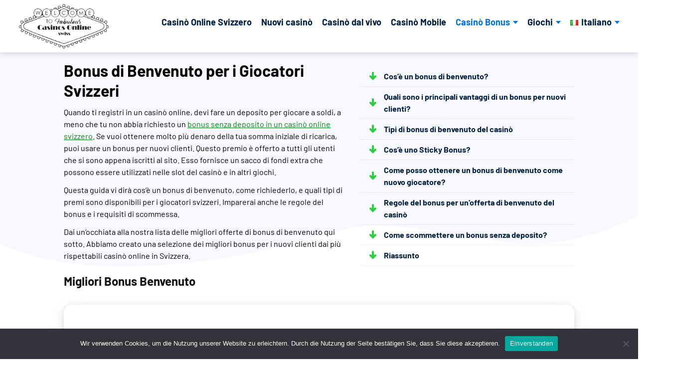

--- FILE ---
content_type: text/html; charset=UTF-8
request_url: https://www.dstrict.ch/it/bonus-di-benvenuto/
body_size: 21201
content:
<html lang="it-CH">
<head>
	<title>Migliori Bonus di Benvenuto nel Casinò Online | Sticky Bonus</title>
	<meta name="description" content="Gioca ai giochi di casinò con centinaia di CHF extra. Abbiamo compilato una lista delle migliori offerte di bonus di benvenuto per i giocatori svizzeri "> 
    <meta charset="UTF-8">
    <meta name="viewport" content="width=device-width, initial-scale=1">
	<meta name="google-site-verification" content="Px9Hq50ClWVveedcRjIYIdsqdW_7O-6CkVG4xF8yNlE" />
<!-- Global site tag (gtag.js) - Google Analytics -->
<script async src="https://www.googletagmanager.com/gtag/js?id=G-1G3CGSHSLP"></script>
<script>
  window.dataLayer = window.dataLayer || [];
  function gtag(){dataLayer.push(arguments);}
  gtag('js', new Date());

  gtag('config', 'G-1G3CGSHSLP');
</script>
    <link rel="preload"
          href="https://www.dstrict.ch/wp-content/themes/casino/css/fonts/barlow-v5-latin-regular.woff2"
          as="font" type="font/woff2" crossorigin="">
    <link rel="preload"
          href="https://www.dstrict.ch/wp-content/themes/casino/css/fonts/barlow-v5-latin-700.woff2"
          as="font" type="font/woff2" crossorigin="">
    <style id="aoatfcss" media="all">
        .btn-primary {
            color: #fff;
            background-color: #0074d9;
            border-radius: 3px
        }

        .mtn4 {
            margin-top: -2rem
        }

        span.toggle-sub-menu {
            position: absolute;
            right: 0;
            top: 6px;
            width: 3rem;
            height: 3rem;
            display: block;
            background-image: url(https://www.dstrict.ch/wp-content/themes/casino/img/arrow-down.svg);
            background-position: 50% 50%;
            background-repeat: no-repeat;
            background-size: 40%
        }

        @media (min-width: 45em) {
            span.toggle-sub-menu {
                display: none
            }
        }

        .cookie-agreement {
            display: -webkit-box;
            display: -ms-flexbox;
            display: flex;
            -ms-flex-wrap: wrap;
            flex-wrap: wrap;
            -webkit-box-align: center;
            -ms-flex-align: center;
            align-items: center;
            -webkit-box-pack: space-evenly;
            -ms-flex-pack: space-evenly;
            justify-content: space-evenly;
            padding: .5rem;
            background-color: #001f3f;
            position: fixed;
            z-index: 999;
            bottom: 0;
            left: 0;
            right: 0;
            max-width: 100%;
            -webkit-box-shadow: 0 0 25px rgba(19, 26, 57, .15);
            box-shadow: 0 0 25px rgba(19, 26, 57, .15);
            -webkit-transform: translateY(200%);
            transform: translateY(200%)
        }

        .cookie-agreement.is-visible {
            -webkit-transform: translateY(0);
            transform: translateY(0)
        }

        .cookie-agreement__text {
            font-size: .875rem;
            color: #fff;
            padding: .5rem
        }

        .cookie-agreement__cta {
            padding: .5rem
        }

        .wp-block-cover.has-background-dim:not([class*=-background-color]) {
            background-color: #000
        }

        .wp-block-cover.has-background-dim:before {
            content: "";
            background-color: inherit
        }

        .wp-block-cover .wp-block-cover__gradient-background {
            position: absolute;
            top: 0;
            left: 0;
            bottom: 0;
            right: 0;
            z-index: 1;
            opacity: .5
        }

        .wp-block-cover.has-background-dim.has-background-dim-90 .wp-block-cover__gradient-background {
            opacity: .9
        }

        .wp-block-spacer {
            clear: both
        }

        .wp-block-uni-gambling-hero-type {
            display: flex;
            flex-wrap: wrap;
            padding-top: 1.5rem;
            align-items: center;
            justify-content: center
        }

        @media screen and (min-width: 45em) {
            .wp-block-uni-gambling-hero-type {
                padding-top: 2rem;
                margin-bottom: 2rem
            }
        }

        @media screen and (min-width: 64em) {
            .wp-block-uni-gambling-hero-type {
                margin-bottom: 4rem;
                min-height: 182px
            }
        }

        .wp-block-uni-gambling-hero-type .site-title {
            margin: 0;
            flex: 1 0 100%;
            text-align: center;
            margin-bottom: 1rem
        }

        @media screen and (min-width: 45em) {
            .wp-block-uni-gambling-hero-type .site-title {
                flex: 1 0 230px;
                padding-left: 1rem
            }
        }

        @media screen and (min-width: 64em) {
            .wp-block-uni-gambling-hero-type .site-title {
                margin-bottom: 0
            }
        }

        .wp-block-uni-gambling-hero-type .site-cta {
            padding-top: 1rem;
            flex: 0 1 80%;
            display: flex;
            flex-direction: column
        }

        @media screen and (min-width: 45em) {
            .wp-block-uni-gambling-hero-type .site-cta {
                flex: 0 1 50%
            }
        }

        @media screen and (min-width: 64em) {
            .wp-block-uni-gambling-hero-type .site-cta {
                padding-top: 2.375rem;
                flex: 1 0 200px
            }
        }

        .wp-block-uni-gambling-hero-type .site-terms {
            flex: 1 0 100%
        }

        .wp-block-uni-gambling-hero-type {
            padding-top: 0
        }

        @media screen and (min-width: 45em) {
            .wp-block-uni-gambling-hero-type {
                margin-bottom: 2rem
            }
        }

        @media screen and (min-width: 64em) {
            .wp-block-uni-gambling-hero-type {
                min-height: 142px
            }
        }

        @media screen and (min-width: 45em) {
            .wp-block-uni-gambling-hero-type .site-title {
                flex: 1 0 100%;
                padding-left: 0
            }
        }

        @media screen and (min-width: 64em) {
            .wp-block-uni-gambling-hero-type .site-title {
                flex: 1 0 300px;
                text-align: left
            }
        }

        .wp-block-uni-gambling-hero-type .cta-primary {
            box-shadow: 0 2px 8px -2px rgba(20, 29, 21, .5)
        }

        .wp-block-uni-gambling-hero-type .site-terms {
            color: #fff
        }

        .wp-block-uni-gambling-hero-type .highlights {
            list-style: none;
            padding-left: 0;
            margin: 0 0 1rem;
            flex: 0 1 80%
        }

        @media screen and (min-width: 45em) {
            .wp-block-uni-gambling-hero-type .highlights {
                margin-bottom: 0;
                margin-top: 1rem;
                padding-right: 2rem;
                flex: 1 0 50%
            }
        }

        @media screen and (min-width: 64em) {
            .wp-block-uni-gambling-hero-type .highlights {
                margin-top: 0;
                flex: 1 0 300px
            }
        }

        .wp-block-uni-gambling-hero-type .highlights li {
            padding-left: 24px;
            background-size: 24px;
            font-size: 1rem;
            line-height: 1.5;
            margin-bottom: .25rem;
            margin-left: 0;
            background: transparent url([data-uri]) 0 -1px no-repeat
        }

        .wp-block-uni-gambling-hero-type .highlights li:last-child {
            margin-bottom: 0
        }

        .site-terms {
            text-align: center;
            color: #595959;
            font-size: .625rem;
            padding-top: .5rem
        }

        .cta-mobile {
            position: fixed;
            z-index: 99;
            bottom: 0;
            right: 0;
            left: 0;
            display: flex;
            flex-wrap: wrap;
            justify-content: center;
            padding: 1rem;
            background-color: #fff;
            transform: translateY(200%);
            box-shadow: 0 -3px 8px 0 rgba(19, 26, 57, .15)
        }

        .cta-mobile .cta-primary {
            flex: 0 0 80%
        }

        .cta-mobile .site-terms {
            padding-top: 1rem
        }

        @media screen and (min-width: 45em) {
            .cta-mobile {
                display: none
            }
        }

        @-webkit-keyframes heartBeat {
            0% {
                transform: scale(1)
            }
            14% {
                transform: scale(1.1)
            }
            28% {
                transform: scale(1)
            }
            42% {
                transform: scale(1.1)
            }
            60% {
                transform: scale(1)
            }
        }

        @keyframes heartBeat {
            0% {
                transform: scale(1)
            }
            14% {
                transform: scale(1.1)
            }
            28% {
                transform: scale(1)
            }
            42% {
                transform: scale(1.1)
            }
            60% {
                transform: scale(1)
            }
        }

        .ani-heart-beat {
            -webkit-animation-name: heartBeat;
            animation-name: heartBeat;
            -webkit-animation-duration: 2s;
            animation-duration: 2s;
            -webkit-animation-timing-function: ease-in-out;
            animation-timing-function: ease-in-out;
            -webkit-animation-iteration-count: infinite;
            animation-iteration-count: infinite
        }

        @media screen and (min-width: 45em) {
            .ani-heart-beat-md {
                -webkit-animation-name: heartBeat;
                animation-name: heartBeat;
                -webkit-animation-duration: 2s;
                animation-duration: 2s;
                -webkit-animation-timing-function: ease-in-out;
                animation-timing-function: ease-in-out;
                -webkit-animation-iteration-count: infinite;
                animation-iteration-count: infinite
            }
        }

        .wp-block-cover.is-style-wave .wp-block-cover__inner-container {
            z-index: 2
        }

        .wp-block-cover.is-style-wave:after {
            content: "";
            position: absolute;
            z-index: 1;
            left: 0;
            right: 0;
            bottom: 0;
            top: 0;
            background-image: url([data-uri]);
            background-repeat: repeat-x;
            background-position: 50% 100%
        }

        .h4 {
            font-size: 1rem
        }

        .h5 {
            font-size: .875rem
        }

        .mb2 {
            margin-bottom: .5rem
        }

        .my3 {
            margin-top: 1rem;
            margin-bottom: 1rem
        }

        @media (min-width: 45em) {
            .md-my4 {
                margin-top: 2rem;
                margin-bottom: 2rem
            }
        }

        @media (min-width: 45em) {
            .md-h2 {
                font-size: 1.5rem
            }

            .md-h4 {
                font-size: 1rem
            }
        }

        .entry-title a {
            color: #001f3f;
            text-decoration: none
        }

        .entry-summary :first-child {
            margin-top: 0
        }

        .default-max-width {
            max-width: 46rem;
            margin-left: auto;
            margin-right: auto
        }

        .mt3 {
            margin-top: 1rem
        }

        .mb3 {
            margin-bottom: 1rem
        }

        @media (min-width: 45em) {
            .md-mt4 {
                margin-top: 2rem
            }
        }

        .aligncenter {
            margin-left: auto;
            margin-right: auto
        }

        .main-navigation .current_page_parent > a {
            color: #0074d9
        }

        .entry-title {
            line-height: 1.2
        }

        .default-max-width, .entry-content > :not(.alignwide):not(.alignfull):not(.alignleft):not(.alignright):not(.wp-block-separator) {
            max-width: 46rem;
            margin-left: auto;
            margin-right: auto
        }

        .wp-block-cover.is-repeated {
            background-repeat: repeat;
            background-size: auto
        }

        .wp-block-image .aligncenter {
            display: table
        }

        .wp-block-image .aligncenter {
            margin-left: auto;
            margin-right: auto
        }

        :root .has-black-color {
            color: #000
        }

        .aligncenter {
            clear: both;
            display: block;
            margin-bottom: 1.5em
        }

        .aligncenter, .alignwide {
            margin-left: auto;
            margin-right: auto
        }

        .main-navigation .current_page_item > a {
            color: #0074d9
        }

        .entry-content h1, .entry-content h2, .entry-content h3 {
            line-height: 1.25;
            margin-top: 2rem;
            margin-bottom: .75rem
        }

        .entry-content h2 + h3 {
            margin-top: 0
        }

        .entry-content h3 {
            font-size: 1.25rem
        }

        .entry-content p a {
            color: #008a10;
            text-decoration: underline
        }

        .wp-block-columns {
            display: flex;
            margin-bottom: 1.75em;
            flex-wrap: wrap
        }

        @media (min-width: 782px) {
            .wp-block-columns {
                flex-wrap: nowrap
            }
        }

        .wp-block-column {
            flex-grow: 1;
            min-width: 0;
            word-break: break-word;
            overflow-wrap: break-word
        }

        @media (max-width: 599px) {
            .wp-block-column {
                flex-basis: 100% !important
            }
        }

        @media (min-width: 600px) and (max-width: 781px) {
            .wp-block-column:not(:only-child) {
                flex-basis: calc(50% - 1em) !important;
                flex-grow: 0
            }

            .wp-block-column:nth-child(2n) {
                margin-left: 2em
            }
        }

        @media (min-width: 782px) {
            .wp-block-column {
                flex-basis: 0;
                flex-grow: 1
            }

            .wp-block-column[style*=flex-basis] {
                flex-grow: 0
            }

            .wp-block-column:not(:first-child) {
                margin-left: 2em
            }
        }

        .btn.cta-primary {
            text-transform: uppercase;
            border-radius: 50px;
            border: 0;
            color: #fff;
            text-align: center;
            font-size: 1.125rem;
            padding: 1rem;
            background: linear-gradient(135deg, #2ecc40, #008a10);
            text-shadow: 0 1px 1px rgba(4, 123, 18, .65);
            box-shadow: 0 2px 8px -2px rgba(46, 204, 62, .75)
        }

        .wp-block-uni-gambling-sites-list {
            counter-reset: sites-list
        }

        .wp-block-uni-gambling-sites-list.alignwide {
            max-width: 64em;
            margin-left: auto;
            margin-right: auto
        }

        .wp-block-uni-gambling-sites-list-row {
            display: flex;
            flex-wrap: wrap;
            align-items: center;
            justify-content: space-around;
            background-color: #fff;
            box-shadow: 0 6px 30px 0 rgba(19, 26, 57, .1), 0px 3px 10px 0 rgba(19, 26, 57, .1);
            border-radius: 1rem;
            margin-top: 2rem;
            margin-bottom: 2rem;
            padding: 1rem;
            position: relative
        }

        .wp-block-uni-gambling-sites-list-row:before {
            counter-increment: sites-list;
            content: counter(sites-list);
            position: absolute;
            width: 1.5rem;
            height: 1.5rem;
            text-align: center;
            left: 5px;
            top: -5px;
            z-index: 10;
            box-shadow: 0 3px 8px 0px rgba(0, 0, 0, .15);
            background-color: #333;
            color: #fff;
            font-weight: 700;
            border-radius: 3px;
            -webkit-backface-visibility: hidden;
            backface-visibility: hidden;
            transform-origin: 0 0
        }

        .wp-block-uni-gambling-sites-list-row:after {
            content: "";
            box-shadow: 0 6px 34px 0px rgba(0, 0, 0, .15);
            border-radius: inherit;
            opacity: 0;
            position: absolute;
            top: 0;
            left: 0;
            width: 100%;
            height: 100%;
            z-index: -1
        }

        .wp-block-uni-gambling-sites-list-row .site-logo {
            position: relative;
            flex: 0 0 150px
        }

        @media screen and (min-width: 45em) {
            .wp-block-uni-gambling-sites-list-row .site-logo {
                flex: 1 0 150px
            }
        }

        @media screen and (min-width: 64em) {
            .wp-block-uni-gambling-sites-list-row .site-logo {
                flex: 0 0 150px
            }
        }

        .wp-block-uni-gambling-sites-list-row .site-logo a {
            display: block
        }

        .wp-block-uni-gambling-sites-list-row .site-logo img {
            vertical-align: middle;
            border-radius: 5px
        }

        .wp-block-uni-gambling-sites-list-row .rating-wrap {
            flex: 0 0 100px
        }

        @media screen and (min-width: 45em) {
            .wp-block-uni-gambling-sites-list-row .rating-wrap {
                flex: 1 0 100px
            }
        }

        .wp-block-uni-gambling-sites-list-row .bonus-wrap {
            text-align: center;
            flex: 0 0 100%;
            margin-top: 1rem;
            margin-bottom: 1rem
        }

        @media screen and (min-width: 45em) {
            .wp-block-uni-gambling-sites-list-row .bonus-wrap {
                flex: 0 0 50%
            }
        }

        @media screen and (min-width: 64em) {
            .wp-block-uni-gambling-sites-list-row .bonus-wrap {
                flex: 1 0 200px;
                margin-top: 0;
                margin-bottom: 0;
                padding-right: 1rem
            }
        }

        .wp-block-uni-gambling-sites-list-row .bonus-message {
            color: #595959
        }

        .wp-block-uni-gambling-sites-list-row .bonus {
            font-weight: 700;
            font-size: 1.25rem
        }

        .wp-block-uni-gambling-sites-list-row .highlights {
            list-style: none;
            padding-left: 0;
            margin: 0 0 1rem;
            flex: 1 0 100%
        }

        @media screen and (min-width: 45em) {
            .wp-block-uni-gambling-sites-list-row .highlights {
                margin-bottom: 0;
                margin-top: 1rem;
                padding-right: 1rem;
                flex: 1 0 50%
            }
        }

        @media screen and (min-width: 64em) {
            .wp-block-uni-gambling-sites-list-row .highlights {
                margin-top: 0;
                flex: 1 0 250px
            }
        }

        .wp-block-uni-gambling-sites-list-row .highlights li {
            padding-left: 24px;
            background-size: 24px;
            font-size: .875rem;
            line-height: 1.5;
            margin-bottom: .25rem;
            margin-left: 0;
            background: transparent url([data-uri]) 0 -1px no-repeat
        }

        .wp-block-uni-gambling-sites-list-row .links {
            display: flex;
            flex: 0 0 100%;
            text-align: center;
            flex-direction: column
        }

        @media screen and (min-width: 45em) {
            .wp-block-uni-gambling-sites-list-row .links {
                flex: 1 0 50%
            }
        }

        @media screen and (min-width: 64em) {
            .wp-block-uni-gambling-sites-list-row .links {
                flex: 0 0 170px
            }
        }

        .wp-block-uni-gambling-sites-list-row .links .cta-primary {
            order: 2
        }

        @media screen and (min-width: 64em) {
            .wp-block-uni-gambling-sites-list-row .links .cta-primary {
                order: 1
            }
        }

        .wp-block-uni-gambling-sites-list-row .links .review-link {
            color: #595959;
            text-decoration: none;
            font-size: .75rem;
            order: 1;
            margin-bottom: .5rem
        }

        @media screen and (min-width: 64em) {
            .wp-block-uni-gambling-sites-list-row .links .review-link {
                order: 2;
                margin-bottom: 0;
                margin-top: .5rem
            }
        }

        .rating-wrap {
            display: flex;
            flex-wrap: wrap;
            flex-direction: column;
            align-items: center
        }

        .rating-wrap .rating-value {
            margin-bottom: .5rem
        }

        .rating-value {
            border: 5px solid #2ecc3f;
            width: 3.5rem;
            height: 3.5rem;
            border-radius: 100%;
            display: flex;
            justify-content: center;
            align-items: center;
            font-weight: 700;
            font-size: 1.5rem;
            box-shadow: 0 0 8px 0px rgba(46, 204, 62, .5)
        }

        .star-rating {
            line-height: 1
        }

        .icon--star {
            width: 18px;
            height: 17px
        }

        .wp-block-uni-gambling-jumplinks.is-style-light .jumplinks-toggle {
            color: #fff;
            border-color: #fff;
            background-image: url([data-uri])
        }

        .wp-block-uni-gambling-jumplinks.is-style-light ul.links-list a {
            color: #fff
        }

        .btn {
            font-family: inherit;
            font-size: inherit;
            font-weight: 700;
            display: inline-block;
            line-height: 1.125rem;
            padding: .5rem 1rem;
            margin: 0;
            height: auto;
            border: 1px solid transparent;
            vertical-align: middle;
            -webkit-appearance: none;
            color: inherit;
            background-color: transparent
        }

        .btn {
            text-decoration: none
        }

        .dim {
            opacity: 1
        }

        .entry-content h1, .entry-content h2 {
            line-height: 1.25;
            margin-top: 2rem;
            margin-bottom: .75rem
        }

        .entry-content h2 {
            font-size: 1.5rem
        }

        .wp-block-columns {
            margin-top: 2rem;
            margin-bottom: 2rem
        }

        .wp-block-column > :first-child {
            margin-top: 0
        }

        .wp-block-column > :last-child {
            margin-bottom: 0
        }

        @media (max-width: 599px) {
            .wp-block-column:not(:last-child) {
                margin-bottom: 2rem
            }
        }

        .wp-block-cover {
            position: relative;
            background-size: cover;
            background-position: 50%;
            height: 100%;
            width: 100%;
            display: flex;
            justify-content: center;
            align-items: center;
            padding: 1em;
            box-sizing: border-box
        }

        .wp-block-cover:after {
            display: block;
            content: "";
            font-size: 0;
            min-height: inherit
        }

        @supports (position:sticky) {
            .wp-block-cover:after {
                content: none
            }
        }

        .wp-block-cover .wp-block-cover__inner-container {
            width: 100%;
            z-index: 1;
            color: #fff
        }

        .wp-block-cover h1:not(.has-text-color), .wp-block-cover p:not(.has-text-color) {
            color: inherit
        }

        .wp-block-group {
            box-sizing: border-box
        }

        .wp-block-image {
            margin-bottom: 1em
        }

        .wp-block-image img {
            max-width: 100%
        }

        .wp-block-image.alignwide img {
            width: 100%
        }

        :root .has-black-background-color {
            background-color: #000
        }

        :root {
            --wp-admin-theme-color: #007cba;
            --wp-admin-theme-color-darker-10: #006ba1;
            --wp-admin-theme-color-darker-20: #005a87
        }

        .wp-block-uni-gambling-jumplinks .jumplinks-toggle {
            color: #001f3f;
            display: inline-block;
            font-weight: 700;
            font-size: 1.125rem;
            padding: .5rem 1rem .5rem 2.75rem;
            background: rgba(0, 0, 0, .1) url([data-uri]) 10px 50% no-repeat;
            background-size: 24px;
            border: 2px solid #001f3f;
            border-radius: 8px
        }

        .wp-block-uni-gambling-jumplinks .jumplinks-toggle.is-collapsed {
            background-color: transparent
        }

        @media screen and (min-width: 45em) {
            .wp-block-uni-gambling-jumplinks .jumplinks-toggle {
                display: none
            }
        }

        .wp-block-uni-gambling-jumplinks ul.links-list {
            list-style-type: none;
            padding-left: 0;
            margin-left: 0;
            margin-bottom: 0
        }

        .wp-block-uni-gambling-jumplinks ul.links-list.is-collapsed {
            display: none
        }

        @media screen and (min-width: 45em) {
            .wp-block-uni-gambling-jumplinks ul.links-list.is-collapsed {
                display: block
            }
        }

        .wp-block-uni-gambling-jumplinks ul.links-list li {
            margin-left: 0;
            margin-bottom: 0
        }

        .wp-block-uni-gambling-jumplinks ul.links-list li a {
            display: block;
            padding: .5rem 0 .5rem 2.875rem;
            background: transparent url([data-uri]) 12px 50% no-repeat;
            border-bottom: 1px solid rgba(0, 0, 0, .05);
            text-decoration: none;
            font-weight: 700;
            color: #001f3f
        }

        html {
            line-height: 1.15;
            -webkit-text-size-adjust: 100%
        }

        body {
            margin: 0
        }

        main {
            display: block
        }

        h1 {
            font-size: 2em;
            margin: .67em 0
        }

        a {
            background-color: transparent
        }

        img {
            border-style: none
        }

        button {
            font-family: inherit;
            font-size: 100%;
            line-height: 1.15;
            margin: 0
        }

        button {
            overflow: visible
        }

        button {
            text-transform: none
        }

        [type=button], button {
            -webkit-appearance: button
        }

        [type=button]::-moz-focus-inner, button::-moz-focus-inner {
            border-style: none;
            padding: 0
        }

        [type=button]:-moz-focusring, button:-moz-focusring {
            outline: 1px dotted ButtonText
        }

        ::-webkit-file-upload-button {
            -webkit-appearance: button;
            font: inherit
        }

        ::-moz-focus-inner {
            border: 0;
            padding: 0
        }

        .bg-navy {
            background-color: #001f3f
        }

        .white {
            color: #fff
        }

        .circle {
            border-radius: 50%
        }

        @font-face {
            font-family: Barlow;
            font-style: normal;
            font-weight: 400;
            font-display: swap;
            src: local(""), url(https://www.dstrict.ch/wp-content/themes/casino/css/fonts/barlow-v5-latin-regular.woff2) format("woff2"), url(https://www.dstrict.ch/wp-content/themes/casino/css/fonts/barlow-v5-latin-regular.woff) format("woff")
        }

        @font-face {
            font-family: Barlow;
            font-style: normal;
            font-weight: 700;
            font-display: swap;
            src: local(""), url(https://www.dstrict.ch/wp-content/themes/casino/css/fonts/barlow-v5-latin-700.woff2) format("woff2"), url(https://www.dstrict.ch/wp-content/themes/casino/css/fonts/barlow-v5-latin-700.woff) format("woff")
        }

        .custom-logo-link {
            display: inline-block
        }

        .screen-reader-text {
            border: 0;
            clip: rect(1px, 1px, 1px, 1px);
            -webkit-clip-path: inset(50%);
            clip-path: inset(50%);
            height: 1px;
            margin: -1px;
            overflow: hidden;
            padding: 0;
            position: absolute !important;
            width: 1px;
            word-wrap: normal !important
        }

        .alignwide {
            margin-left: auto;
            margin-right: auto
        }

        .alignwide {
            max-width: 64rem
        }

        .alignfull {
            margin-left: -1rem;
            margin-right: -1rem;
            max-width: none;
            width: auto
        }

        .alignfull:not(.wp-block-image):not(.wp-block-uni-gambling-sites-list) {
            padding-left: 1rem;
            padding-right: 1rem
        }

        @media (min-width: 45em) {
            .alignfull:not(.wp-block-image):not(.wp-block-uni-gambling-sites-list) {
                padding-left: 2rem;
                padding-right: 2rem
            }
        }

        .svg--up {
            width: 524px;
            height: 512px
        }

        html {
            font-family: Barlow, -apple-system, BlinkMacSystemFont, Segoe UI, Roboto, Oxygen-Sans, Ubuntu, Cantarell, Helvetica Neue, sans-serif;
            -webkit-box-sizing: border-box;
            box-sizing: border-box;
            background-color: #fff;
            color: #111
        }

        *, :after, :before {
            -webkit-box-sizing: inherit;
            box-sizing: inherit
        }

        img {
            max-width: 100%;
            height: auto
        }

        [class^=svg--] {
            fill: currentColor
        }

        .site-header, .site-main {
            padding-left: 1rem;
            padding-right: 1rem
        }

        .site-header {
            display: -webkit-box;
            display: -ms-flexbox;
            display: flex;
            -webkit-box-align: center;
            -ms-flex-align: center;
            align-items: center;
            position: relative;
            z-index: 20;
            padding-top: 1rem;
            -webkit-box-shadow: 0 3px 8px 0 rgba(19, 26, 57, .15);
            box-shadow: 0 3px 8px 0 rgba(19, 26, 57, .15)
        }

        @media (min-width: 45em) {
            .site-header {
                -ms-flex-wrap: wrap;
                flex-wrap: wrap;
                -webkit-box-pack: space-evenly;
                -ms-flex-pack: space-evenly;
                justify-content: space-evenly
            }
        }

        .site-main {
            margin-left: auto;
            margin-right: auto;
            line-height: 1.5;
            padding-bottom: 2rem
        }

        @media (min-width: 45em) {
            .site-main {
                padding-bottom: 3rem
            }
        }

        .site-branding {
            margin-bottom: 1rem
        }

        .custom-logo-link {
            width: 250px
        }

        .custom-logo-link img {
            vertical-align: middle
        }

        .page-overlay {
            position: fixed;
            left: 0;
            right: 0;
            top: 0;
            bottom: 0;
            z-index: 10;
            background: -webkit-gradient(linear, left top, left bottom, from(transparent), to(rgba(29, 41, 88, .4)));
            background: linear-gradient(180deg, transparent, rgba(29, 41, 88, .4));
            opacity: 0;
            visibility: hidden
        }

        @media (min-width: 45em) {
            .page-overlay {
                visibility: hidden;
                opacity: 0;
                display: none
            }
        }

        .main-navigation {
            -webkit-box-sizing: border-box;
            box-sizing: border-box;
            width: 300px;
            height: 100vh;
            overflow: scroll;
            position: fixed;
            z-index: 15;
            top: 0;
            left: 100%;
            background-color: #fff;
            -webkit-box-shadow: 0 0 10px rgba(19, 26, 57, .15);
            box-shadow: 0 0 10px rgba(19, 26, 57, .15);
            padding: 4.5rem 1rem .5rem;
            -webkit-transform: translateX(0);
            transform: translateX(0);
            opacity: 0;
            visibility: hidden
        }

        .main-navigation ul {
            margin: 0;
            padding-left: 0;
            list-style: none;
            width: 100%
        }

        .main-navigation ul li:last-child {
            padding-bottom: 6rem
        }

        .main-navigation ul li a {
            color: #001f3f;
            font-size: 1.125rem;
            font-weight: 700;
            text-decoration: none;
            display: block;
            padding: 1.25rem 1rem;
            border-bottom: 1px solid #ececec
        }

        .main-navigation .current_page_item > a, .main-navigation .current_page_parent > a {
            color: #0074d9
        }

        .main-navigation .menu-item-has-children > a {
            padding-right: 3rem
        }

        .main-navigation li {
            position: relative
        }

        @media (min-width: 45em) {
            .main-navigation {
                display: block;
                width: auto;
                position: relative;
                height: auto;
                overflow: visible;
                padding: 0;
                margin-bottom: 1rem;
                opacity: 1;
                visibility: visible;
                left: 0;
                background-color: transparent;
                background-image: none;
                -webkit-box-shadow: none;
                box-shadow: none;
                -webkit-transform: none;
                transform: none
            }

            .main-navigation ul li:last-child {
                padding-bottom: 0
            }

            .main-navigation li {
                display: inline-block;
                margin-left: .625rem
            }

            .main-navigation ul li a {
                padding: 0;
                border-bottom: 0
            }

            .main-navigation .menu-item-has-children > a {
                padding-right: 1rem
            }

            .main-navigation .menu-item-has-children > a:after {
                content: "";
                top: 50%;
                right: 0;
                position: absolute;
                width: 0;
                height: 0;
                margin-top: -2px;
                border-left: 5px solid transparent;
                border-right: 5px solid transparent;
                border-top: 6px solid #0074d9
            }
        }

        @media (min-width: 64em) {
            .main-navigation li {
                margin-left: 1rem
            }

            .main-navigation ul li a {
                font-size: 1.125rem
            }
        }

        .main-navigation ul ul {
            list-style: none;
            padding-left: .5rem;
            display: none
        }

        .main-navigation ul ul li:last-child {
            border-bottom: none;
            padding-bottom: 0
        }

        @media (min-width: 45em) {
            .main-navigation ul ul {
                display: block !important;
                -webkit-box-sizing: border-box;
                box-sizing: border-box;
                position: absolute;
                z-index: 10;
                top: 100%;
                left: -1rem;
                padding-left: 0;
                background-color: #fff;
                -webkit-box-shadow: 0 10px 22px 0 rgba(115, 119, 140, .25);
                box-shadow: 0 10px 22px 0 rgba(115, 119, 140, .25);
                border-radius: 5px;
                margin-top: 15px;
                width: 14rem;
                opacity: 0;
                visibility: hidden
            }

            .main-navigation ul ul:after {
                content: "";
                position: absolute;
                left: 0;
                right: 0;
                bottom: 100%;
                height: 16px
            }

            .main-navigation ul ul li {
                display: block;
                margin-left: 0
            }

            .main-navigation ul ul li a {
                display: block;
                color: #001f3f;
                border-bottom: none;
                font-size: .875rem;
                border-bottom: 1px solid hsla(0, 0%, 71%, .2);
                padding: .75rem 1rem
            }

            .main-navigation ul ul li:last-child a {
                border-bottom: 0
            }
        }

        @media (min-width: 45em) {
            .main-navigation ul ul {
                margin-top: 19px
            }

            .main-navigation ul ul:after {
                height: 19px
            }
        }

        @media (min-width: 64em) {
            .main-navigation ul ul {
                margin-top: 14px
            }

            .main-navigation ul ul:after {
                height: 14px
            }

            .main-navigation ul ul li a {
                font-size: .875rem
            }
        }

        .toggle-menu {
            position: absolute;
            z-index: 99;
            right: .5rem;
            top: 50%;
            margin-top: -24px;
            padding: 12px;
            display: -webkit-box;
            display: -ms-flexbox;
            display: flex;
            font: inherit;
            color: inherit;
            background-color: transparent;
            border: 0;
            overflow: visible;
            outline: 0
        }

        @media (min-width: 45em) {
            .toggle-menu {
                display: none
            }
        }

        .toggle-menu-box {
            width: 28px;
            height: 24px;
            display: inline-block;
            position: relative
        }

        .toggle-menu-inner {
            display: block;
            top: 50%;
            margin-top: -1px
        }

        .toggle-menu-inner, .toggle-menu-inner:after, .toggle-menu-inner:before {
            width: 28px;
            height: 4px;
            background-color: #001f3f;
            border-radius: 4px;
            position: absolute
        }

        .toggle-menu-inner:after, .toggle-menu-inner:before {
            content: "";
            display: block
        }

        .toggle-menu-inner:before {
            top: -10px
        }

        .toggle-menu-inner:after {
            bottom: -10px
        }

        @media (min-width: 45em) {
            .toggle-menu {
                -webkit-box-ordinal-group: 26;
                -ms-flex-order: 25;
                order: 25
            }
        }

        .toggle-menu--eff .toggle-menu-inner {
            top: auto;
            bottom: 0
        }

        .toggle-menu--eff .toggle-menu-inner:after {
            top: -20px
        }

        .entry-content > :not(.alignwide):not(.alignfull):not(.alignleft):not(.alignright):not(.wp-block-separator) {
            max-width: 46rem;
            margin-left: auto;
            margin-right: auto
        }

        .entry-content h1 {
            line-height: 1.25;
            margin-top: 2rem;
            margin-bottom: .75rem
        }

        .entry-content h1 {
            font-size: 2rem
        }

        .entry-content p {
            margin-top: .75rem;
            margin-bottom: .75rem
        }

        .entry-content ul {
            padding-left: 0;
            margin-top: .75rem;
            margin-bottom: .75rem
        }

        .entry-content ul li {
            margin-bottom: .25rem;
            margin-left: 1.75rem
        }

        .entry-content ul a {
            color: #008a10;
            text-decoration: underline
        }

        .entry-content figure {
            margin-top: 1.5rem;
            margin-bottom: 1.5rem
        }

        .entry-content > :first-child:not(.wp-block-group) {
            margin-top: 0
        }

        .wp-block-group {
            margin-top: .75rem;
            margin-bottom: .75rem
        }

        .wp-block-group__inner-container {
            max-width: 64rem;
            margin-left: auto;
            margin-right: auto
        }

        .alignfull .wp-block-group__inner-container {
            max-width: 80em
        }

        .wp-block-cover {
            padding: 2rem
        }

        .wp-block-cover__inner-container {
            max-width: 80em
        }

        .wp-block-cover__inner-container > :first-child {
            margin-top: 0
        }

        .wp-block-cover__inner-container > :last-child {
            margin-bottom: 0
        }

        .wp-block-group__inner-container > :first-child {
            margin-top: 0
        }

        .wp-block-group__inner-container > :last-child {
            margin-bottom: 0
        }

        .wp-block-image img {
            vertical-align: middle
        }

        .scroll-to-top {
            position: fixed;
            z-index: 8;
            bottom: 4rem;
            right: 1rem;
            display: -webkit-box;
            display: -ms-flexbox;
            display: flex;
            -webkit-box-pack: center;
            -ms-flex-pack: center;
            justify-content: center;
            -webkit-box-align: center;
            -ms-flex-align: center;
            align-items: center;
            width: 48px;
            height: 48px;
            -webkit-box-shadow: 0 3px 15px 0 hsla(109, 5%, 58%, .35);
            box-shadow: 0 3px 15px 0 hsla(109, 5%, 58%, .35);
            -webkit-transform: translateX(6rem);
            transform: translateX(6rem)
        }

        .scroll-to-top svg {
            width: 24px;
            height: 20px
        }

        @media (min-width: 45em) {
            .scroll-to-top {
                right: 2rem
            }
        }

        .svg--stodlinjen {
            width: 140px;
            height: 29px
        }

        .svg--18plus {
            width: 27px;
            height: 27px
        }</style>
    <link rel="stylesheet" media="all"
          href="https://www.dstrict.ch/wp-content/themes/casino/css/css.css"
          onload="this.onload=null;this.media='all';">
    <noscript id="aonoscrcss">
        <link media="all"
              href="https://www.dstrict.ch/wp-content/themes/casino/css/css.css"
              rel="stylesheet"/>
    </noscript>
    <meta name='robots' content='max-image-preview:large' />

<!-- All in One SEO Pack Pro 2.9 by Michael Torbert of Semper Fi Web Design[28,81] -->
<!-- Debug String: 2JMJ7L5RSW0YVB/VLWAYKK/YBWK -->
<link rel="canonical" href="https://www.dstrict.ch/it/bonus-di-benvenuto/" />
<!-- /all in one seo pack pro -->
<link rel='dns-prefetch' href='//s.w.org' />
<script type="text/javascript">
window._wpemojiSettings = {"baseUrl":"https:\/\/s.w.org\/images\/core\/emoji\/14.0.0\/72x72\/","ext":".png","svgUrl":"https:\/\/s.w.org\/images\/core\/emoji\/14.0.0\/svg\/","svgExt":".svg","source":{"concatemoji":"https:\/\/www.dstrict.ch\/wp-includes\/js\/wp-emoji-release.min.js?ver=6.0.11"}};
/*! This file is auto-generated */
!function(e,a,t){var n,r,o,i=a.createElement("canvas"),p=i.getContext&&i.getContext("2d");function s(e,t){var a=String.fromCharCode,e=(p.clearRect(0,0,i.width,i.height),p.fillText(a.apply(this,e),0,0),i.toDataURL());return p.clearRect(0,0,i.width,i.height),p.fillText(a.apply(this,t),0,0),e===i.toDataURL()}function c(e){var t=a.createElement("script");t.src=e,t.defer=t.type="text/javascript",a.getElementsByTagName("head")[0].appendChild(t)}for(o=Array("flag","emoji"),t.supports={everything:!0,everythingExceptFlag:!0},r=0;r<o.length;r++)t.supports[o[r]]=function(e){if(!p||!p.fillText)return!1;switch(p.textBaseline="top",p.font="600 32px Arial",e){case"flag":return s([127987,65039,8205,9895,65039],[127987,65039,8203,9895,65039])?!1:!s([55356,56826,55356,56819],[55356,56826,8203,55356,56819])&&!s([55356,57332,56128,56423,56128,56418,56128,56421,56128,56430,56128,56423,56128,56447],[55356,57332,8203,56128,56423,8203,56128,56418,8203,56128,56421,8203,56128,56430,8203,56128,56423,8203,56128,56447]);case"emoji":return!s([129777,127995,8205,129778,127999],[129777,127995,8203,129778,127999])}return!1}(o[r]),t.supports.everything=t.supports.everything&&t.supports[o[r]],"flag"!==o[r]&&(t.supports.everythingExceptFlag=t.supports.everythingExceptFlag&&t.supports[o[r]]);t.supports.everythingExceptFlag=t.supports.everythingExceptFlag&&!t.supports.flag,t.DOMReady=!1,t.readyCallback=function(){t.DOMReady=!0},t.supports.everything||(n=function(){t.readyCallback()},a.addEventListener?(a.addEventListener("DOMContentLoaded",n,!1),e.addEventListener("load",n,!1)):(e.attachEvent("onload",n),a.attachEvent("onreadystatechange",function(){"complete"===a.readyState&&t.readyCallback()})),(e=t.source||{}).concatemoji?c(e.concatemoji):e.wpemoji&&e.twemoji&&(c(e.twemoji),c(e.wpemoji)))}(window,document,window._wpemojiSettings);
</script>
<style type="text/css">
img.wp-smiley,
img.emoji {
	display: inline !important;
	border: none !important;
	box-shadow: none !important;
	height: 1em !important;
	width: 1em !important;
	margin: 0 0.07em !important;
	vertical-align: -0.1em !important;
	background: none !important;
	padding: 0 !important;
}
</style>
	<link rel='stylesheet' id='wp-block-library-css'  href='https://www.dstrict.ch/wp-includes/css/dist/block-library/style.min.css?ver=6.0.11' type='text/css' media='all' />
<style id='global-styles-inline-css' type='text/css'>
body{--wp--preset--color--black: #000000;--wp--preset--color--cyan-bluish-gray: #abb8c3;--wp--preset--color--white: #ffffff;--wp--preset--color--pale-pink: #f78da7;--wp--preset--color--vivid-red: #cf2e2e;--wp--preset--color--luminous-vivid-orange: #ff6900;--wp--preset--color--luminous-vivid-amber: #fcb900;--wp--preset--color--light-green-cyan: #7bdcb5;--wp--preset--color--vivid-green-cyan: #00d084;--wp--preset--color--pale-cyan-blue: #8ed1fc;--wp--preset--color--vivid-cyan-blue: #0693e3;--wp--preset--color--vivid-purple: #9b51e0;--wp--preset--gradient--vivid-cyan-blue-to-vivid-purple: linear-gradient(135deg,rgba(6,147,227,1) 0%,rgb(155,81,224) 100%);--wp--preset--gradient--light-green-cyan-to-vivid-green-cyan: linear-gradient(135deg,rgb(122,220,180) 0%,rgb(0,208,130) 100%);--wp--preset--gradient--luminous-vivid-amber-to-luminous-vivid-orange: linear-gradient(135deg,rgba(252,185,0,1) 0%,rgba(255,105,0,1) 100%);--wp--preset--gradient--luminous-vivid-orange-to-vivid-red: linear-gradient(135deg,rgba(255,105,0,1) 0%,rgb(207,46,46) 100%);--wp--preset--gradient--very-light-gray-to-cyan-bluish-gray: linear-gradient(135deg,rgb(238,238,238) 0%,rgb(169,184,195) 100%);--wp--preset--gradient--cool-to-warm-spectrum: linear-gradient(135deg,rgb(74,234,220) 0%,rgb(151,120,209) 20%,rgb(207,42,186) 40%,rgb(238,44,130) 60%,rgb(251,105,98) 80%,rgb(254,248,76) 100%);--wp--preset--gradient--blush-light-purple: linear-gradient(135deg,rgb(255,206,236) 0%,rgb(152,150,240) 100%);--wp--preset--gradient--blush-bordeaux: linear-gradient(135deg,rgb(254,205,165) 0%,rgb(254,45,45) 50%,rgb(107,0,62) 100%);--wp--preset--gradient--luminous-dusk: linear-gradient(135deg,rgb(255,203,112) 0%,rgb(199,81,192) 50%,rgb(65,88,208) 100%);--wp--preset--gradient--pale-ocean: linear-gradient(135deg,rgb(255,245,203) 0%,rgb(182,227,212) 50%,rgb(51,167,181) 100%);--wp--preset--gradient--electric-grass: linear-gradient(135deg,rgb(202,248,128) 0%,rgb(113,206,126) 100%);--wp--preset--gradient--midnight: linear-gradient(135deg,rgb(2,3,129) 0%,rgb(40,116,252) 100%);--wp--preset--duotone--dark-grayscale: url('#wp-duotone-dark-grayscale');--wp--preset--duotone--grayscale: url('#wp-duotone-grayscale');--wp--preset--duotone--purple-yellow: url('#wp-duotone-purple-yellow');--wp--preset--duotone--blue-red: url('#wp-duotone-blue-red');--wp--preset--duotone--midnight: url('#wp-duotone-midnight');--wp--preset--duotone--magenta-yellow: url('#wp-duotone-magenta-yellow');--wp--preset--duotone--purple-green: url('#wp-duotone-purple-green');--wp--preset--duotone--blue-orange: url('#wp-duotone-blue-orange');--wp--preset--font-size--small: 13px;--wp--preset--font-size--medium: 20px;--wp--preset--font-size--large: 36px;--wp--preset--font-size--x-large: 42px;}.has-black-color{color: var(--wp--preset--color--black) !important;}.has-cyan-bluish-gray-color{color: var(--wp--preset--color--cyan-bluish-gray) !important;}.has-white-color{color: var(--wp--preset--color--white) !important;}.has-pale-pink-color{color: var(--wp--preset--color--pale-pink) !important;}.has-vivid-red-color{color: var(--wp--preset--color--vivid-red) !important;}.has-luminous-vivid-orange-color{color: var(--wp--preset--color--luminous-vivid-orange) !important;}.has-luminous-vivid-amber-color{color: var(--wp--preset--color--luminous-vivid-amber) !important;}.has-light-green-cyan-color{color: var(--wp--preset--color--light-green-cyan) !important;}.has-vivid-green-cyan-color{color: var(--wp--preset--color--vivid-green-cyan) !important;}.has-pale-cyan-blue-color{color: var(--wp--preset--color--pale-cyan-blue) !important;}.has-vivid-cyan-blue-color{color: var(--wp--preset--color--vivid-cyan-blue) !important;}.has-vivid-purple-color{color: var(--wp--preset--color--vivid-purple) !important;}.has-black-background-color{background-color: var(--wp--preset--color--black) !important;}.has-cyan-bluish-gray-background-color{background-color: var(--wp--preset--color--cyan-bluish-gray) !important;}.has-white-background-color{background-color: var(--wp--preset--color--white) !important;}.has-pale-pink-background-color{background-color: var(--wp--preset--color--pale-pink) !important;}.has-vivid-red-background-color{background-color: var(--wp--preset--color--vivid-red) !important;}.has-luminous-vivid-orange-background-color{background-color: var(--wp--preset--color--luminous-vivid-orange) !important;}.has-luminous-vivid-amber-background-color{background-color: var(--wp--preset--color--luminous-vivid-amber) !important;}.has-light-green-cyan-background-color{background-color: var(--wp--preset--color--light-green-cyan) !important;}.has-vivid-green-cyan-background-color{background-color: var(--wp--preset--color--vivid-green-cyan) !important;}.has-pale-cyan-blue-background-color{background-color: var(--wp--preset--color--pale-cyan-blue) !important;}.has-vivid-cyan-blue-background-color{background-color: var(--wp--preset--color--vivid-cyan-blue) !important;}.has-vivid-purple-background-color{background-color: var(--wp--preset--color--vivid-purple) !important;}.has-black-border-color{border-color: var(--wp--preset--color--black) !important;}.has-cyan-bluish-gray-border-color{border-color: var(--wp--preset--color--cyan-bluish-gray) !important;}.has-white-border-color{border-color: var(--wp--preset--color--white) !important;}.has-pale-pink-border-color{border-color: var(--wp--preset--color--pale-pink) !important;}.has-vivid-red-border-color{border-color: var(--wp--preset--color--vivid-red) !important;}.has-luminous-vivid-orange-border-color{border-color: var(--wp--preset--color--luminous-vivid-orange) !important;}.has-luminous-vivid-amber-border-color{border-color: var(--wp--preset--color--luminous-vivid-amber) !important;}.has-light-green-cyan-border-color{border-color: var(--wp--preset--color--light-green-cyan) !important;}.has-vivid-green-cyan-border-color{border-color: var(--wp--preset--color--vivid-green-cyan) !important;}.has-pale-cyan-blue-border-color{border-color: var(--wp--preset--color--pale-cyan-blue) !important;}.has-vivid-cyan-blue-border-color{border-color: var(--wp--preset--color--vivid-cyan-blue) !important;}.has-vivid-purple-border-color{border-color: var(--wp--preset--color--vivid-purple) !important;}.has-vivid-cyan-blue-to-vivid-purple-gradient-background{background: var(--wp--preset--gradient--vivid-cyan-blue-to-vivid-purple) !important;}.has-light-green-cyan-to-vivid-green-cyan-gradient-background{background: var(--wp--preset--gradient--light-green-cyan-to-vivid-green-cyan) !important;}.has-luminous-vivid-amber-to-luminous-vivid-orange-gradient-background{background: var(--wp--preset--gradient--luminous-vivid-amber-to-luminous-vivid-orange) !important;}.has-luminous-vivid-orange-to-vivid-red-gradient-background{background: var(--wp--preset--gradient--luminous-vivid-orange-to-vivid-red) !important;}.has-very-light-gray-to-cyan-bluish-gray-gradient-background{background: var(--wp--preset--gradient--very-light-gray-to-cyan-bluish-gray) !important;}.has-cool-to-warm-spectrum-gradient-background{background: var(--wp--preset--gradient--cool-to-warm-spectrum) !important;}.has-blush-light-purple-gradient-background{background: var(--wp--preset--gradient--blush-light-purple) !important;}.has-blush-bordeaux-gradient-background{background: var(--wp--preset--gradient--blush-bordeaux) !important;}.has-luminous-dusk-gradient-background{background: var(--wp--preset--gradient--luminous-dusk) !important;}.has-pale-ocean-gradient-background{background: var(--wp--preset--gradient--pale-ocean) !important;}.has-electric-grass-gradient-background{background: var(--wp--preset--gradient--electric-grass) !important;}.has-midnight-gradient-background{background: var(--wp--preset--gradient--midnight) !important;}.has-small-font-size{font-size: var(--wp--preset--font-size--small) !important;}.has-medium-font-size{font-size: var(--wp--preset--font-size--medium) !important;}.has-large-font-size{font-size: var(--wp--preset--font-size--large) !important;}.has-x-large-font-size{font-size: var(--wp--preset--font-size--x-large) !important;}
</style>
<link rel='stylesheet' id='cookie-notice-front-css'  href='https://www.dstrict.ch/wp-content/plugins/cookie-notice/css/front.min.css?ver=2.5.11' type='text/css' media='all' />
<script type='text/javascript' id='cookie-notice-front-js-before'>
var cnArgs = {"ajaxUrl":"https:\/\/www.dstrict.ch\/wp-admin\/admin-ajax.php","nonce":"ab993a66c1","hideEffect":"fade","position":"bottom","onScroll":false,"onScrollOffset":100,"onClick":false,"cookieName":"cookie_notice_accepted","cookieTime":2592000,"cookieTimeRejected":2592000,"globalCookie":false,"redirection":false,"cache":false,"revokeCookies":false,"revokeCookiesOpt":"automatic"};
</script>
<script type='text/javascript' src='https://www.dstrict.ch/wp-content/plugins/cookie-notice/js/front.min.js?ver=2.5.11' id='cookie-notice-front-js'></script>
<link rel="https://api.w.org/" href="https://www.dstrict.ch/wp-json/" /><link rel="alternate" type="application/json" href="https://www.dstrict.ch/wp-json/wp/v2/pages/817" /><link rel="EditURI" type="application/rsd+xml" title="RSD" href="https://www.dstrict.ch/xmlrpc.php?rsd" />
<link rel="wlwmanifest" type="application/wlwmanifest+xml" href="https://www.dstrict.ch/wp-includes/wlwmanifest.xml" /> 
<meta name="generator" content="WordPress 6.0.11" />
<link rel="alternate" type="application/json+oembed" href="https://www.dstrict.ch/wp-json/oembed/1.0/embed?url=https%3A%2F%2Fwww.dstrict.ch%2Fit%2Fbonus-di-benvenuto%2F" />
<link rel="alternate" type="text/xml+oembed" href="https://www.dstrict.ch/wp-json/oembed/1.0/embed?url=https%3A%2F%2Fwww.dstrict.ch%2Fit%2Fbonus-di-benvenuto%2F&#038;format=xml" />
<link rel="alternate" href="https://www.dstrict.ch/willkommensbonus/" hreflang="de" />
<link rel="alternate" href="https://www.dstrict.ch/fr/bonus-de-bienvenue/" hreflang="fr" />
<link rel="alternate" href="https://www.dstrict.ch/it/bonus-di-benvenuto/" hreflang="it" />
<link rel="alternate" href="https://www.dstrict.ch/en/welcome-bonus/" hreflang="en" />
<link rel="icon" href="https://www.dstrict.ch/wp-content/uploads/2021/05/cropped-favicon_casinosonlineswiss-1-32x32.png" sizes="32x32" />
<link rel="icon" href="https://www.dstrict.ch/wp-content/uploads/2021/05/cropped-favicon_casinosonlineswiss-1-192x192.png" sizes="192x192" />
<link rel="apple-touch-icon" href="https://www.dstrict.ch/wp-content/uploads/2021/05/cropped-favicon_casinosonlineswiss-1-180x180.png" />
<meta name="msapplication-TileImage" content="https://www.dstrict.ch/wp-content/uploads/2021/05/cropped-favicon_casinosonlineswiss-1-270x270.png" />

</head>

<body class="home page-template-default page page-id-7 wp-custom-logo no-sidebar bg-white">
<div id="page" class="site">
    <a class="skip-link screen-reader-text" href="#primary">Salta al contenuto</a>
    <header id="masthead" class="site-header">
        <div class="site-branding">
            <a href="/it/" class="custom-logo-link" rel="home" aria-current="page">
                <img src="https://www.dstrict.ch/wp-content/themes/casino/img/logo.png" class="custom-logo" alt="logo" width="182">
            </a></div>
        <nav id="site-navigation" class="main-navigation js-main-navigation">
            <div class="menu-meny-container">
                <ul class="sitenav nav-menu"><li id="menu-item-792" class="menu-item menu-item-type-post_type menu-item-object-page menu-item-home menu-item-792"><a href="https://www.dstrict.ch/it/">Casinò Online Svizzero</a><span class="sub_menu_mobile"></span></li>
<li id="menu-item-870" class="menu-item menu-item-type-post_type menu-item-object-page menu-item-870"><a href="https://www.dstrict.ch/it/nuovi-casino/">Nuovi casinò</a><span class="sub_menu_mobile"></span></li>
<li id="menu-item-937" class="menu-item menu-item-type-post_type menu-item-object-page menu-item-937"><a href="https://www.dstrict.ch/it/casino-dal-vivo/">Casinò dal vivo</a><span class="sub_menu_mobile"></span></li>
<li id="menu-item-938" class="menu-item menu-item-type-post_type menu-item-object-page menu-item-938"><a href="https://www.dstrict.ch/it/casino-mobili/">Casinò Mobile</a><span class="sub_menu_mobile"></span></li>
<li id="menu-item-848" class="menu-item menu-item-type-post_type menu-item-object-page current-menu-ancestor current-menu-parent current_page_parent current_page_ancestor menu-item-has-children menu-item-848"><a href="https://www.dstrict.ch/it/bonus/">Casinò Bonus</a><span class="sub_menu_mobile"></span>
<ul class="sub-menu">
	<li id="menu-item-823" class="menu-item menu-item-type-post_type menu-item-object-page current-menu-item page_item page-item-817 current_page_item menu-item-823"><a href="https://www.dstrict.ch/it/bonus-di-benvenuto/" aria-current="page">Bonus di Benvenuto</a><span class="sub_menu_mobile"></span></li>
	<li id="menu-item-847" class="menu-item menu-item-type-post_type menu-item-object-page menu-item-847"><a href="https://www.dstrict.ch/it/giri-gratis/">Giri Gratis</a><span class="sub_menu_mobile"></span></li>
	<li id="menu-item-849" class="menu-item menu-item-type-post_type menu-item-object-page menu-item-849"><a href="https://www.dstrict.ch/it/senza-deposito/">Bonus Senza Deposito</a><span class="sub_menu_mobile"></span></li>
</ul>
</li>
<li id="menu-item-936" class="menu-item menu-item-type-post_type menu-item-object-page menu-item-has-children menu-item-936"><a href="https://www.dstrict.ch/it/giochi-casino/">Giochi</a><span class="sub_menu_mobile"></span>
<ul class="sub-menu">
	<li id="menu-item-1223" class="menu-item menu-item-type-post_type menu-item-object-page menu-item-1223"><a href="https://www.dstrict.ch/it/gioca-alla-roulette-online/">Roulette</a><span class="sub_menu_mobile"></span></li>
</ul>
</li>
<li id="menu-item-798" class="pll-parent-menu-item menu-item menu-item-type-custom menu-item-object-custom current-menu-parent menu-item-has-children menu-item-798"><a href="#pll_switcher"><img src="[data-uri]" title="Italiano" alt="Italiano" width="16" height="11" /><span style="margin-left:0.3em;">Italiano</span></a><span class="sub_menu_mobile"></span>
<ul class="sub-menu">
	<li id="menu-item-798-de" class="lang-item lang-item-6 lang-item-de lang-item-first menu-item menu-item-type-custom menu-item-object-custom menu-item-798-de"><a href="https://www.dstrict.ch/willkommensbonus/" hreflang="de-CH" lang="de-CH"><img src="[data-uri]" title="Deutsch" alt="Deutsch" width="11" height="11" /><span style="margin-left:0.3em;">Deutsch</span></a><span class="sub_menu_mobile"></span></li>
	<li id="menu-item-798-fr" class="lang-item lang-item-29 lang-item-fr menu-item menu-item-type-custom menu-item-object-custom menu-item-798-fr"><a href="https://www.dstrict.ch/fr/bonus-de-bienvenue/" hreflang="fr-CH" lang="fr-CH"><img src="[data-uri]" title="Français" alt="Français" width="16" height="11" /><span style="margin-left:0.3em;">Français</span></a><span class="sub_menu_mobile"></span></li>
	<li id="menu-item-798-it" class="lang-item lang-item-32 lang-item-it current-lang menu-item menu-item-type-custom menu-item-object-custom menu-item-798-it"><a href="https://www.dstrict.ch/it/bonus-di-benvenuto/" hreflang="it-CH" lang="it-CH"><img src="[data-uri]" title="Italiano" alt="Italiano" width="16" height="11" /><span style="margin-left:0.3em;">Italiano</span></a><span class="sub_menu_mobile"></span></li>
	<li id="menu-item-798-en" class="lang-item lang-item-35 lang-item-en menu-item menu-item-type-custom menu-item-object-custom menu-item-798-en"><a href="https://www.dstrict.ch/en/welcome-bonus/" hreflang="en-GB" lang="en-GB"><img src="[data-uri]" title="English" alt="English" width="16" height="11" /><span style="margin-left:0.3em;">English</span></a><span class="sub_menu_mobile"></span></li>
</ul>
</li>
</ul>
            </div>
        </nav>
        <button class="toggle-menu toggle-menu--eff js-toggle-menu" type="button" aria-label="Toggle menu">
			<span class="toggle-menu-box">
				<span class="toggle-menu-inner"></span>
			</span>
        </button>
    </header>

<main id="primary" class="site-main">
    <article id="post-7" class="post-7 page type-page status-publish has-post-thumbnail hentry">
        <div class="entry-content">
            <div class="wp-block-cover alignfull width-full intro-block"
                 style="background-color: ;">
                <div class="wp-block-cover__inner-container">
                    <div class="wp-block-columns alignwide">
                        <div class="wp-block-column color-black" style="flex-basis:66%">
                            <h1 class="has-black-color has-text-color">Bonus di Benvenuto per i Giocatori Svizzeri</h1>
                            <p>Quando ti registri in un casinò online, devi fare un deposito per giocare a soldi, a meno che tu non abbia richiesto un <a href="https://www.dstrict.ch/it/senza-deposito/">bonus senza deposito in un casinò online svizzero</a>. Se vuoi ottenere molto più denaro della tua somma iniziale di ricarica, puoi usare un bonus per nuovi clienti. Questo premio è offerto a tutti gli utenti che si sono appena iscritti al sito. Esso fornisce un sacco di fondi extra che possono essere utilizzati nelle slot del casinò e in altri giochi.</p>
<p>Questa guida vi dirà cos&#8217;è un bonus di benvenuto, come richiederlo, e quali tipi di premi sono disponibili per i giocatori svizzeri. Imparerai anche le regole del bonus e i requisiti di scommessa.</p>
<p>Dai un&#8217;occhiata alla nostra lista delle migliori offerte di bonus di benvenuto qui sotto. Abbiamo creato una selezione dei migliori bonus per i nuovi clienti dai più rispettabili casinò online in Svizzera.</p>
                        </div>


                        <div class="wp-block-column" style="flex-basis:50%">
                            <div class="wp-block-uni-gambling-jumplinks is-style-default">
                                <span class="jumplinks-toggle is-collapsed js-jumplinks-toggle">Contenuto</span>
                                <ul class="links-list is-collapsed js-links-list" data-headers-all>


                                </ul>
                            </div>
                        </div>
                    </div>
                </div>
            </div>
            <div class="wp-block-uni-gambling-sites-list alignwide mtn4">
                <h2 id="casino-utan-licens-topplista-2020">  Migliori Bonus Benvenuto</h2>
                                    <div class="wp-block-uni-gambling-sites-list alignwide is-style-no-positions">
                        <div class="wp-block-uni-gambling-sites-list-row">
                            <div class="site-logo">
                                <a href="/play/slottica"
                                   rel="nofollow noopener" target="_blank">
                                    <img width="150" height="83"
                                         src="https://www.dstrict.ch/wp-content/uploads/2021/04/slottica-logo.png"
                                         class="dim" alt="casino" loading="lazy"> </a>
                            </div>
                            <div class="rating-wrap">
                                <div class="rating-value">
                                    89                                </div>
                            </div>
                            <div class="bonus-wrap">
                                                                <div class="bonus">50 Freispiele bei Starburst</div>
                            </div>
                                                        <div class="links">
                                <a href="/play/slottica"
                                   class="btn cta-primary" rel="nofollow noopener" target="_blank">Riproduci ora</a>
								<a class="review-link" href="https://www.dstrict.ch/it/reviews/slottica-casino/">Leggi il casinò</a>
                            </div>
                        </div>
                    </div>
                                    <div class="wp-block-uni-gambling-sites-list alignwide is-style-no-positions">
                        <div class="wp-block-uni-gambling-sites-list-row">
                            <div class="site-logo">
                                <a href="/play/luckybird"
                                   rel="nofollow noopener" target="_blank">
                                    <img width="150" height="83"
                                         src="https://www.dstrict.ch/wp-content/uploads/2021/04/lucky-bird-casino-logo.png"
                                         class="dim" alt="casino" loading="lazy"> </a>
                            </div>
                            <div class="rating-wrap">
                                <div class="rating-value">
                                    91                                </div>
                            </div>
                            <div class="bonus-wrap">
                                                                <div class="bonus">100% bis zu 500 €  + 120 Freispiele </div>
                            </div>
                                                        <div class="links">
                                <a href="/play/luckybird"
                                   class="btn cta-primary" rel="nofollow noopener" target="_blank">Riproduci ora</a>
								<a class="review-link" href="https://www.dstrict.ch/it/reviews/lucky-bird-casino/">Leggi il casinò</a>
                            </div>
                        </div>
                    </div>
                                    <div class="wp-block-uni-gambling-sites-list alignwide is-style-no-positions">
                        <div class="wp-block-uni-gambling-sites-list-row">
                            <div class="site-logo">
                                <a href="/play/starvegas-casino-ch-bewertung/"
                                   rel="nofollow noopener" target="_blank">
                                    <img width="150" height="83"
                                         src="https://www.dstrict.ch/wp-content/uploads/2021/04/starvegas-casino.png"
                                         class="dim" alt="casino" loading="lazy"> </a>
                            </div>
                            <div class="rating-wrap">
                                <div class="rating-value">
                                    74                                </div>
                            </div>
                            <div class="bonus-wrap">
                                                                <div class="bonus">30 CHF </div>
                            </div>
                                                        <div class="links">
                                <a href="/play/starvegas-casino-ch-bewertung/"
                                   class="btn cta-primary" rel="nofollow noopener" target="_blank">Riproduci ora</a>
								<a class="review-link" href="https://www.dstrict.ch/it/reviews/starvegas-casino/">Leggi il casinò</a>
                            </div>
                        </div>
                    </div>
                                    <div class="wp-block-uni-gambling-sites-list alignwide is-style-no-positions">
                        <div class="wp-block-uni-gambling-sites-list-row">
                            <div class="site-logo">
                                <a href="/play/casino777"
                                   rel="nofollow noopener" target="_blank">
                                    <img width="150" height="83"
                                         src="https://www.dstrict.ch/wp-content/uploads/2021/04/casino777-ch-logo.png"
                                         class="dim" alt="casino" loading="lazy"> </a>
                            </div>
                            <div class="rating-wrap">
                                <div class="rating-value">
                                    73                                </div>
                            </div>
                            <div class="bonus-wrap">
                                                                <div class="bonus">100% Bonus bis zu 777 CHF</div>
                            </div>
                                                        <div class="links">
                                <a href="/play/casino777"
                                   class="btn cta-primary" rel="nofollow noopener" target="_blank">Riproduci ora</a>
								<a class="review-link" href="https://www.dstrict.ch/it/reviews/casino777/">Leggi il casinò</a>
                            </div>
                        </div>
                    </div>
                                    <div class="wp-block-uni-gambling-sites-list alignwide is-style-no-positions">
                        <div class="wp-block-uni-gambling-sites-list-row">
                            <div class="site-logo">
                                <a href="/play/spinamba"
                                   rel="nofollow noopener" target="_blank">
                                    <img width="150" height="83"
                                         src="https://www.dstrict.ch/wp-content/uploads/2021/04/spinamba-logo.png"
                                         class="dim" alt="casino" loading="lazy"> </a>
                            </div>
                            <div class="rating-wrap">
                                <div class="rating-value">
                                    95                                </div>
                            </div>
                            <div class="bonus-wrap">
                                                                <div class="bonus">10 €</div>
                            </div>
                                                        <div class="links">
                                <a href="/play/spinamba"
                                   class="btn cta-primary" rel="nofollow noopener" target="_blank">Riproduci ora</a>
								<a class="review-link" href="https://www.dstrict.ch/it/reviews/spinamba-casino/">Leggi il casinò</a>
                            </div>
                        </div>
                    </div>
                                    <div class="wp-block-uni-gambling-sites-list alignwide is-style-no-positions">
                        <div class="wp-block-uni-gambling-sites-list-row">
                            <div class="site-logo">
                                <a href="/play/bahigo-casino/"
                                   rel="nofollow noopener" target="_blank">
                                    <img width="150" height="83"
                                         src="https://www.dstrict.ch/wp-content/uploads/2021/04/Bahigo-Casino-Logo.png"
                                         class="dim" alt="casino" loading="lazy"> </a>
                            </div>
                            <div class="rating-wrap">
                                <div class="rating-value">
                                    77                                </div>
                            </div>
                            <div class="bonus-wrap">
                                                                <div class="bonus">100% di bonus fino a 500 euro</div>
                            </div>
                                                        <div class="links">
                                <a href="/play/bahigo-casino/"
                                   class="btn cta-primary" rel="nofollow noopener" target="_blank">Riproduci ora</a>
								<a class="review-link" href="https://www.dstrict.ch/it/reviews/bahigo-casino/">Leggi il casinò</a>
                            </div>
                        </div>
                    </div>
                                    <div class="wp-block-uni-gambling-sites-list alignwide is-style-no-positions">
                        <div class="wp-block-uni-gambling-sites-list-row">
                            <div class="site-logo">
                                <a href="/play/jackpots-casino/"
                                   rel="nofollow noopener" target="_blank">
                                    <img width="150" height="83"
                                         src="https://www.dstrict.ch/wp-content/uploads/2021/04/jackpots-ch-logo.png"
                                         class="dim" alt="casino" loading="lazy"> </a>
                            </div>
                            <div class="rating-wrap">
                                <div class="rating-value">
                                    71                                </div>
                            </div>
                            <div class="bonus-wrap">
                                                                <div class="bonus">100% fino a CHF 1.000</div>
                            </div>
                                                        <div class="links">
                                <a href="/play/jackpots-casino/"
                                   class="btn cta-primary" rel="nofollow noopener" target="_blank">Riproduci ora</a>
								<a class="review-link" href="https://www.dstrict.ch/it/reviews/jackpots-ch-casino/">Leggi il casinò</a>
                            </div>
                        </div>
                    </div>
                                    <div class="wp-block-uni-gambling-sites-list alignwide is-style-no-positions">
                        <div class="wp-block-uni-gambling-sites-list-row">
                            <div class="site-logo">
                                <a href="/play/mycasino/"
                                   rel="nofollow noopener" target="_blank">
                                    <img width="150" height="83"
                                         src="https://www.dstrict.ch/wp-content/uploads/2021/04/mycasino-ch-logo.png"
                                         class="dim" alt="casino" loading="lazy"> </a>
                            </div>
                            <div class="rating-wrap">
                                <div class="rating-value">
                                    84                                </div>
                            </div>
                            <div class="bonus-wrap">
                                                                <div class="bonus">100% fino a 300 CHF e 200 giochi extra</div>
                            </div>
                                                        <div class="links">
                                <a href="/play/mycasino/"
                                   class="btn cta-primary" rel="nofollow noopener" target="_blank">Riproduci ora</a>
								<a class="review-link" href="https://www.dstrict.ch/it/reviews/mycasino-ch/">Leggi il casinò</a>
                            </div>
                        </div>
                    </div>
                                    <div class="wp-block-uni-gambling-sites-list alignwide is-style-no-positions">
                        <div class="wp-block-uni-gambling-sites-list-row">
                            <div class="site-logo">
                                <a href="/play/allright"
                                   rel="nofollow noopener" target="_blank">
                                    <img width="150" height="83"
                                         src="https://www.dstrict.ch/wp-content/uploads/2021/04/all-right-casino-logo.png"
                                         class="dim" alt="casino" loading="lazy"> </a>
                            </div>
                            <div class="rating-wrap">
                                <div class="rating-value">
                                    94                                </div>
                            </div>
                            <div class="bonus-wrap">
                                                                <div class="bonus">10% fino a 1.000 € </div>
                            </div>
                                                        <div class="links">
                                <a href="/play/allright"
                                   class="btn cta-primary" rel="nofollow noopener" target="_blank">Riproduci ora</a>
								<a class="review-link" href="https://www.dstrict.ch/it/reviews/all-right-casino/">Leggi il casinò</a>
                            </div>
                        </div>
                    </div>
                                    <div class="wp-block-uni-gambling-sites-list alignwide is-style-no-positions">
                        <div class="wp-block-uni-gambling-sites-list-row">
                            <div class="site-logo">
                                <a href="/play/fortuneclock"
                                   rel="nofollow noopener" target="_blank">
                                    <img width="150" height="83"
                                         src="https://www.dstrict.ch/wp-content/uploads/2021/04/fortune_clock_logo.png"
                                         class="dim" alt="casino" loading="lazy"> </a>
                            </div>
                            <div class="rating-wrap">
                                <div class="rating-value">
                                    88                                </div>
                            </div>
                            <div class="bonus-wrap">
                                                                <div class="bonus">100% fino a 1.000€ e fino a 100 giri gratis </div>
                            </div>
                                                        <div class="links">
                                <a href="/play/fortuneclock"
                                   class="btn cta-primary" rel="nofollow noopener" target="_blank">Riproduci ora</a>
								<a class="review-link" href="https://www.dstrict.ch/it/reviews/fortune-clock-casino/">Leggi il casinò</a>
                            </div>
                        </div>
                    </div>
                            </div>
            <div class="wp-block-group alignwide textPadding">
                <div class="wp-block-group__inner-container" data-content >
                    <h2>Cos&#8217;è un bonus di benvenuto?</h2>
<p>Come avrete probabilmente intuito dal suo titolo, il bonus viene utilizzato per dare il benvenuto ai nuovi giocatori di un casinò online. Si tratta di un regalo davvero generoso che può raggiungere centinaia e anche migliaia di CHF. Permette agli utenti di ottenere sostanzialmente più fondi di quelli che depositano.</p>
<p>Il premio è così grande, che spesso è diviso in più parti. Un bonus di benvenuto ha di solito fino a 5 fasi. Ognuno di essi funziona come un bonus di deposito separato.</p>
<p>Richiedere un bonus per nuovi clienti richiede un deposito qualificante. Inoltre, a volte dovrai usare un codice promozionale speciale per ricevere il regalo da un casinò online svizzero.</p>
<p>Nota che il bonus può essere fornito solo per i giocatori di certe giurisdizioni. Dovresti sempre assicurarti di essere idoneo per questa promozione. Nella nostra valutazione, troverai i bonus di benvenuto dei migliori casinò online in Svizzera. Tutti i premi sono disponibili per i giocatori svizzeri.</p>
<h2>Quali sono i principali vantaggi di un bonus per nuovi clienti?</h2>
<p>Un&#8217;offerta di benvenuto dà ai nuovi utenti del casinò i seguenti benefici:</p>
<ol>
<li>Puoi ottenere molti fondi extra. Il premio di centinaia o migliaia di CHF è sufficiente per giocare a tutti i tuoi giochi preferiti (come <a href="https://www.dstrict.ch/it/gioca-alla-roulette-online/">roulette online</a>, poker, slot machine e altri) con le puntate più alte che vuoi.</li>
<li>È facile richiedere un bonus di benvenuto. Il deposito minimo ammissibile è molto piccolo. Di solito è di circa 10 CHF.</li>
<li>La ricompensa è divisa in diverse parti. Ciò significa che puoi ricevere molti più premi da un casinò online. Allo stesso tempo, puoi richiedere solo una parte dell&#8217;offerta di benvenuto se vuoi.</li>
<li>A differenza di molti altri bonus, il limite di prelievo per le vincite dei bonus è di solito piuttosto alto.</li>
</ol>
<p>Ci sono molte ragioni per richiedere un bonus per nuovi clienti quando fai il primo deposito in un casinò online. Questo premio può essere una spinta enorme per il tuo bankroll, che ti permetterà di giocare più giochi e ricevere vincite molto più grandi.</p>
<h2>Tipi di bonus di benvenuto del casinò</h2>
<p>L&#8217;offerta di benvenuto può fornire diversi tipi di premi per i giocatori. La lista dei possibili premi include:</p>
<ul>
<li>Solo fondi bonus. Questo tipo di bonus per nuovi clienti fornisce un&#8217;enorme quantità di fondi extra per i nuovi giocatori. Può corrispondere al 100%, 200% o anche 400% alla somma del tuo deposito iniziale. Ogni parte del bonus porterà centinaia di CHF. Questo tipo di premio è buono per gli utenti che amano giocare alla grande e vogliono usare i fondi extra in diversi tipi di giochi di casinò. Il bonus di benvenuto di Interwetten è un buon esempio di tale ricompensa. Corrisponde al 100% al tuo denaro fino a 100 EUR. Il premio di questo operatore di casinò ha anche regole eque e requisiti di scommessa piuttosto bassi.</li>
<li>Fondi bonus più <a href="https://www.dstrict.ch/it/giri-gratis/">giri gratis</a>. Molti casinò online svizzeri vi offriranno giri gratis oltre ai fondi bonus. Nella maggior parte dei casi, i giochi gratuiti sono forniti solo sul bonus del primo deposito. Tuttavia, alcuni siti di gioco d&#8217;azzardo ti daranno giri gratis su ogni parte di un bonus di benvenuto.</li>
<li>Solo giri gratis. Questo è un tipo piuttosto raro di bonus per nuovi clienti. Il premio è di solito offerto dai casinò online svizzeri che sono specializzati in slot machine. L&#8217;offerta per i nuovi giocatori è divisa in diversi bonus di deposito. Ogni volta che ricarichi il tuo conto, riceverai un gran numero di giri gratis per le slot machine dei casinò online.</li>
</ul>
<p>Ogni tipo di bonus di benvenuto ha i suoi vantaggi per i giocatori. Sta a voi, quale scegliere. Fate la vostra scelta con saggezza, a seconda dei tipi di giochi a cui avete intenzione di giocare e delle dimensioni del vostro budget.</p>
</div>
</div>
<div class="wp-block-cover alignfull width-full"
     style="background-image:url(https://www.dstrict.ch/wp-content/themes/casino/img/rw-bg.svg)"
     id="nackdelar-med-casinon-utan-licens" data-content>
    <div class="wp-block-group alignwide">
        <div class="wp-block-group__inner-container">
            <div class="two-columns">
                <h2>Cos&#8217;è uno Sticky Bonus?</h2>
<p>Quando soddisfi con successo i requisiti di scommessa per un bonus di benvenuto, sei libero di incassare tutte le tue vincite secondo la politica di prelievo del casinò. Tuttavia, non sempre ti è permesso di ritirare l&#8217;importo del tuo bonus iniziale. Questo è esattamente ciò che è uno sticky bonus. Può essere usato per giocare ai giochi per soldi, ma non è possibile incassare il bonus.</p>
<p>Un bonus appiccicoso è solo un tipo di promozione del casinò. Non è buono o cattivo. In realtà, questo tipo di premio in un casinò online ha sia vantaggi che svantaggi.</p>
<p>Il più grande vantaggio di un bonus appiccicoso è che è di dimensioni molto grandi. I casinò online svizzeri vi offriranno premi che possono essere fino a 4 volte più grandi della vostra somma di deposito, il che è impressionante. Immaginate di ricaricare il vostro conto con 100 CHF e di ottenere 500 CHF in totale per il gioco d&#8217;azzardo.</p>
<p>Richiedere un bonus appiccicoso ha anche un grande svantaggio &#8211; la dimensione del tuo premio viene rimossa dalla richiesta di prelievo quando incassi le tue vincite. Prendiamo un esempio precedente e supponiamo che tu abbia giocato con successo attraverso il premio e abbia 500 CHF sul tuo saldo. Quando incasserai questi fondi, 400 CHF saranno rimossi dalla somma totale, quindi alla fine otterrai solo 100 CHF.</p>
<p>È fondamentale leggere attentamente i termini e le condizioni dei bonus per capire quali tipi di bonus sono offerti dal sito di gioco. In questo modo eviterai spiacevoli sorprese quando ritirerai le vincite.</p>

            </div>
        </div>
    </div>
</div>
<div class="wp-block-group alignwide " data-content>
    <div class="wp-block-group__inner-container">

<h2>Come posso ottenere un bonus di benvenuto come nuovo giocatore?</h2>
<p>Puoi ricevere un bonus per nuovi clienti in pochi semplici passi. Prima di tutto, scegli una buona offerta di bonus che si adatti alle tue esigenze di giocatore. Puoi trovarne uno nella nostra valutazione. Poi vai al sito ufficiale usando il link e crea un account. Avrai bisogno di informazioni personali come email, numero di telefono e indirizzo.</p>
<p>Per richiedere il bonus di benvenuto, devi fare un deposito ammissibile. Vai alla sezione Cassa, scegli il metodo di pagamento appropriato e riempi il tuo conto. In certi casi, dovrai usare un codice promozionale speciale per ricevere il premio. Non appena avrai i fondi sul tuo conto, il tuo bonus sarà accreditato. Tutti i soldi extra saranno sul tuo conto bonus fino a quando non avrai soddisfatto i requisiti di scommessa. Puoi usare questi fondi per giocare a tutti i giochi di casinò qualificanti.</p>
<h2>Regole del bonus per un&#8217;offerta di benvenuto del casinò</h2>
<p>I casinò online svizzeri forniscono bonus di benvenuto ai giocatori secondo certe regole:</p>
<ol>
<li>Solo i nuovi giocatori si qualificano per un bonus di benvenuto. Puoi richiedere il premio subito dopo la registrazione, ma l&#8217;offerta è valida per un tempo limitato. Di solito, non è più di una settimana dopo l&#8217;iscrizione. Non esitate a richiedere il premio prima che sia troppo tardi.</li>
<li>La dimensione del premio è limitata. Quando ricevi il bonus, una certa quantità di fondi extra viene accreditata sul tuo conto bonus. Non puoi ricevere più denaro di quello che le regole del bonus permettono, non importa quanto sia grande il tuo deposito.</li>
<li>Il ritiro del bonus può essere limitato. Se c&#8217;è un limite di prelievo sulle vincite del bonus, non sarai in grado di incassare più fondi, non importa quanto sia grande il tuo premio.</li>
<li>Un bonus di benvenuto è offerto solo ai giocatori idonei. Questo premio potrebbe non essere disponibile per gli utenti di alcune giurisdizioni.</li>
<li>Il bonus deve essere giocato durante il tempo prestabilito, altrimenti verrà rimosso.</li>
</ol>
<p>Dovresti sempre conoscere le regole del bonus prima di usare qualsiasi promozione. Il modo migliore per imparare tutte le informazioni essenziali è semplicemente leggere la sezione Termini e Condizioni sul sito ufficiale del casinò.</p>
<h2>Come scommettere un bonus senza deposito?</h2>
<p>Come molti altri regali di un <a href="https://www.dstrict.ch/it/">casinò online svizzero</a>, un bonus di benvenuto è soggetto a requisiti di scommessa secondo i Termini e Condizioni del bonus. Questo significa che devi fare una certa puntata totale nei giochi di casinò prima di ritirare le tue vincite.</p>
<p>Ecco come funzionano le scommesse. Ricevi un premio da un sito di gioco d&#8217;azzardo. Supponiamo che sia un bonus di benvenuto di 500 CHF. Puoi usare tutti questi fondi nei giochi. Tuttavia, non puoi ritirare le vincite fino a quando non hai scommesso la quantità di denaro appropriata, che dipende dal requisito di scommessa. Se è x40, allora il tuo regalo di 500 CHF e tutte le vincite saranno sbloccate quando farai puntate su 20 000 CHF in totale. Si tratta di una somma di denaro piuttosto grande, quindi devi essere un giocatore esperto per soddisfare con successo il requisito di scommessa.</p>
<p>Dovresti anche sapere che una puntata per giro è limitata durante le scommesse. La puntata massima possibile, così come la lista dei giochi che puoi usare per scommettere il bonus, è indicata nei Termini e Condizioni.</p>
<h2>Riassunto</h2>
<p>Un bonus di benvenuto è un grande regalo dei casinò online svizzeri, che viene offerto solo ai nuovi clienti. Esso fornisce fondi extra sul tuo conto bonus e a volte giri gratis. Ci sono diversi tipi di bonus per i nuovi clienti, compresi gli sticky bonus che non possono essere ritirati. Dovresti sempre leggere i termini e le condizioni per capire tutte le regole del bonus e i possibili limiti.</p>
<p>Trovare una buona offerta di bonus non è facile, ma siamo pronti ad aiutarti in questo. I nostri esperti hanno creato una lista dei migliori bonus di benvenuto con regole e requisiti di scommessa equi. Basta scegliere quello che ti piace e godersi il gioco d&#8217;azzardo online con un bonus.</p>
                </div>
            </div>
                            <div class="wp-block-group alignwide">
                    <div class="wp-block-group__inner-container">
                        <h2>Domande frequenti</h2>

                                                    <div class="schema-faq wp-block-yoast-faq-block">
                                <div class="schema-faq-section" ><strong class="schema-faq-question">Cos'è un bonus di benvenuto?</strong>
                                    <p class="schema-faq-answer">Un bonus di benvenuto è un premio per i nuovi giocatori di casinò. È reso disponibile in porzioni quando fai il tuo primo deposito sul sito. L'offerta è valida solo per un breve periodo di tempo dopo la registrazione. Di solito, è circa una settimana.</p></div>

                            </div>
                                                    <div class="schema-faq wp-block-yoast-faq-block">
                                <div class="schema-faq-section" ><strong class="schema-faq-question">Quali tipi di bonus di benvenuto sono disponibili per i giocatori svizzeri?</strong>
                                    <p class="schema-faq-answer">Un bonus per nuovi clienti può offrire diversi tipi di premi. Possono essere fondi aggiuntivi nel tuo conto, giri gratuiti o sia fondi aggiuntivi che giri gratuiti.</p></div>

                            </div>
                                                    <div class="schema-faq wp-block-yoast-faq-block">
                                <div class="schema-faq-section" ><strong class="schema-faq-question">Come si può scommettere questo bonus?</strong>
                                    <p class="schema-faq-answer">Per soddisfare i requisiti di scommessa, devi fare delle scommesse sui giochi di casinò fino a raggiungere una scommessa totale appropriata. Dopo di che, è possibile ritirare le vincite.</p></div>

                            </div>
                                                    <div class="schema-faq wp-block-yoast-faq-block">
                                <div class="schema-faq-section" ><strong class="schema-faq-question">Cos'è uno Sticky Bonus?</strong>
                                    <p class="schema-faq-answer">Alcuni bonus non possono essere ritirati in un casinò online. Questo è chiamato un bonus appiccicoso. Quando si ritirano le vincite, l'importo del bonus viene dedotto dall'importo totale del ritiro.</p></div>

                            </div>
                                            </div>
                </div>
                    </div>
    </article>
</main>



<footer id="colophon" class="site-footer center pt3 pb4 h6">
    <nav class="footer-navigation">
<!--         <div class="menu-footer-container">
                    </div> -->
    </nav>
    <div class="site-info">
        © 2026  - Tutti i diritti riservati    </div>
</footer>
</div>

<a href="#page" class="scroll-to-top bg-navy white circle js-scroll-to" aria-label="Scrolla till toppen">
    <svg class="svg--up">
        <use xlink:href="https://www.dstrict.ch/wp-content/themes/casino/img/sprite.svg#up"></use>
    </svg>
</a>

<div class="page-overlay"></div>
<a href="#" class="scroll_to_top_t"></a>
<script src="https://www.dstrict.ch/wp-content/themes/casino/assets/js/jquery.min.js"></script>
<script defer="" src="https://www.dstrict.ch/wp-content/themes/casino/assets/js/js.js"></script>

<div style="display:none" id="action" data-action="toScrollUp" data-time="0">

</div>
            <link href="https://www.dstrict.ch/wp-content/plugins/plugin-of-plugins/css/front-end-plug.css" rel="stylesheet">        <div class="popup-overlay-tup" data-popup id ="subscribe_popup">
            <div class="popup" style="">
                <img src="https://www.dstrict.ch/wp-content/plugins/plugin-of-plugins/assets/images/close_icon.svg" alt="" class="close__icon" id="close_popup_tup">
                <div class="popup__left">
                    <div class="popup__title" >Ottenere i migliori bonus per e-mail</div>
                    <ul class="popup__ul">
                                                    <li class="popup__ul_li"  >Bonus senza deposito</li>
                                                        <li class="popup__ul_li"  >Giri gratis</li>
                                                        <li class="popup__ul_li"  >Bonus esclusivi</li>
                                                </ul>
                    <div class="subscribe">
                        <div class="subscribe__title" >Scrivete la vostra e-mail</div>
                        <div class="subscribe__block">
                            <form method="post" action="/wp-json/plugin-of-plugins/v1/addsubscriber" id="subscribe_tup">
                                <input type="hidden" name="lang" value="it" >
                                <input type="hidden" name="ip" id="ipsubscriber" value="" >
								
                                                                <input type="email" name="email" class="subscribe__block_input" placeholder="">
                                <button class="subscribe__block_text" style="">Inviare a</button>
                            </form>

                        </div>
                        <div class="subscribe__agreement"  ></div>
                    </div>
                </div>
                <div class="popup__right">
                    <img src="https://www.dstrict.ch/wp-content/plugins/plugin-of-plugins/assets/images/popup/image.svg" alt="" width="300" height="298" class="popup__right_img">
                </div>
            </div>
        </div>
        <script src="https://www.dstrict.ch/wp-content/plugins/plugin-of-plugins/js/front-end-plug.js"></script>    
		<!-- Cookie Notice plugin v2.5.11 by Hu-manity.co https://hu-manity.co/ -->
		<div id="cookie-notice" role="dialog" class="cookie-notice-hidden cookie-revoke-hidden cn-position-bottom" aria-label="Cookie Notice" style="background-color: rgba(50,50,58,1);"><div class="cookie-notice-container" style="color: #fff"><span id="cn-notice-text" class="cn-text-container">Wir verwenden Cookies, um die Nutzung unserer Website zu erleichtern. Durch die Nutzung der Seite bestätigen Sie, dass Sie diese akzeptieren.</span><span id="cn-notice-buttons" class="cn-buttons-container"><button id="cn-accept-cookie" data-cookie-set="accept" class="cn-set-cookie cn-button" aria-label="Einverstanden" style="background-color: #00a99d">Einverstanden</button></span><button type="button" id="cn-close-notice" data-cookie-set="accept" class="cn-close-icon" aria-label="No"></button></div>
			
		</div>
		<!-- / Cookie Notice plugin --><script defer src="https://static.cloudflareinsights.com/beacon.min.js/vcd15cbe7772f49c399c6a5babf22c1241717689176015" integrity="sha512-ZpsOmlRQV6y907TI0dKBHq9Md29nnaEIPlkf84rnaERnq6zvWvPUqr2ft8M1aS28oN72PdrCzSjY4U6VaAw1EQ==" data-cf-beacon='{"version":"2024.11.0","token":"80b49578971544d9b7476e058997cd5f","r":1,"server_timing":{"name":{"cfCacheStatus":true,"cfEdge":true,"cfExtPri":true,"cfL4":true,"cfOrigin":true,"cfSpeedBrain":true},"location_startswith":null}}' crossorigin="anonymous"></script>
</body>
</html>


--- FILE ---
content_type: text/css
request_url: https://www.dstrict.ch/wp-content/themes/casino/css/css.css
body_size: 32004
content:
html {
  scroll-behavior: smooth;
}
.sc_card{-webkit-box-shadow:0 2px 2px 0 rgba(0,0,0,.16),0 0 0 1px rgba(0,0,0,.08);box-shadow:0 2px 2px 0 rgba(0,0,0,.16),0 0 0 1px rgba(0,0,0,.08);border-radius:4px;background:#fff;margin:2em auto;width:100%;overflow:hidden;padding:1em;-webkit-box-sizing:border-box;box-sizing:border-box}.sc_card h1,.sc_card h2,.sc_card h3,.sc_card h4,.sc_card h5,.sc_card h6{font-size:1em;line-height:1.2em;margin:0 0 1em;font-weight:700}.sc_card p{font-size:1em}.sc_card p:last-child{margin-bottom:0}.sc_card p:empty{display:none;margin-bottom:0}.sc_card img{margin-bottom:1em;margin-top:-1em}.sc_card .sc_row{display:grid;grid-template-columns:1fr 1fr;grid-column-gap:15px;margin-top:15px}.sc_card .sc_company{display:grid;grid-template-columns:2fr 1fr;grid-column-gap:15px}.sc_card .sc_company-logo-wrapper,.sc_card .sc_person-image-wrapper{height:auto;margin-top:15px;background:#fff;-webkit-box-shadow:0 2px 2px rgba(0,0,0,.16),0 0 1px rgba(0,0,0,.08);box-shadow:0 2px 2px rgba(0,0,0,.16),0 0 1px rgba(0,0,0,.08);border-radius:4px;max-width:100%;width:auto;overflow:hidden;margin-bottom:12px}.sc_card .sc_company-logo-wrapper img,.sc_card .sc_person-image-wrapper img{width:auto;height:auto;max-width:100%;margin:0}.sc_card .sc_grey-box{background:#f2f2f2;border-radius:4px;padding:16px}.sc_card .sc_grey-box .sc_box-label{font-style:normal;font-weight:600;font-size:14px;line-height:150%;text-transform:uppercase;color:#000;margin-bottom:12px}.sc_card .sc_input-group .sc_input-label{font-style:normal;font-weight:700;font-size:12px;line-height:150%;color:#000}.sc_card .wp-block-structured-content-person__colleague_url{font-size:.875em;word-break:break-word}@media (max-width:468px){.sc_card p{padding:0 1em 1em}}@media (min-width:469px){.sc_card img{float:right;margin-left:1em}}@media (max-width:640px){.sc_card .sc_row{grid-template-columns:1fr;margin-top:0}.sc_card .sc_company{grid-template-columns:1fr}.sc_card .sc_grey-box{margin-top:15px}}.w-100{width:100%}i.mce-ico.mce-i-structured-content{background-image:url("[data-uri]") !important;background-size:85%;background-repeat:no-repeat;background-position:center;margin-right:4px}.mce-window.mce-container.mce-sc_panel .mce-container-body.mce-abs-layout{overflow:hidden}.entry-content .sc_fs_faq summary:focus,.sc_fs_faq summary:focus{outline:none}.entry-content .sc_fs_faq summary *,.sc_fs_faq summary *{margin:0;display:inline-block;padding:0}

[class*=hint--]{position:relative;display:inline-block}[class*=hint--]:after,[class*=hint--]:before{position:absolute;-webkit-transform:translate3d(0,0,0);-moz-transform:translate3d(0,0,0);transform:translate3d(0,0,0);visibility:hidden;opacity:0;z-index:1000000;pointer-events:none;-webkit-transition:.3s ease;-moz-transition:.3s ease;transition:.3s ease;-webkit-transition-delay:0s;-moz-transition-delay:0s;transition-delay:0s}[class*=hint--]:hover:after,[class*=hint--]:hover:before{visibility:visible;opacity:1;-webkit-transition-delay:.1s;-moz-transition-delay:.1s;transition-delay:.1s}[class*=hint--]:before{content:'';position:absolute;background:0 0;border:6px solid transparent;z-index:1000001}[class*=hint--]:after{background:#383838;color:#fff;padding:8px 10px;font-size:12px;font-family:"Helvetica Neue",Helvetica,Arial,sans-serif;line-height:12px;white-space:nowrap}[class*=hint--][aria-label]:after{content:attr(aria-label)}[class*=hint--][data-hint]:after{content:attr(data-hint)}[aria-label='']:after,[aria-label='']:before,[data-hint='']:after,[data-hint='']:before{display:none!important}.hint--top-left:before,.hint--top-right:before,.hint--top:before{border-top-color:#383838}.hint--bottom-left:before,.hint--bottom-right:before,.hint--bottom:before{border-bottom-color:#383838}.hint--top:after,.hint--top:before{bottom:100%;left:50%}.hint--top:before{margin-bottom:-11px;left:calc(50% - 6px)}.hint--top:after{-webkit-transform:translateX(-50%);-moz-transform:translateX(-50%);transform:translateX(-50%)}.hint--top:hover:before{-webkit-transform:translateY(-8px);-moz-transform:translateY(-8px);transform:translateY(-8px)}.hint--top:hover:after{-webkit-transform:translateX(-50%) translateY(-8px);-moz-transform:translateX(-50%) translateY(-8px);transform:translateX(-50%) translateY(-8px)}.hint--bottom:after,.hint--bottom:before{top:100%;left:50%}.hint--bottom:before{margin-top:-11px;left:calc(50% - 6px)}.hint--bottom:after{-webkit-transform:translateX(-50%);-moz-transform:translateX(-50%);transform:translateX(-50%)}.hint--bottom:hover:before{-webkit-transform:translateY(8px);-moz-transform:translateY(8px);transform:translateY(8px)}.hint--bottom:hover:after{-webkit-transform:translateX(-50%) translateY(8px);-moz-transform:translateX(-50%) translateY(8px);transform:translateX(-50%) translateY(8px)}.hint--right:before{border-right-color:#383838;margin-left:-11px;margin-bottom:-6px}.hint--right:after{margin-bottom:-14px}.hint--right:after,.hint--right:before{left:100%;bottom:50%}.hint--right:hover:after,.hint--right:hover:before{-webkit-transform:translateX(8px);-moz-transform:translateX(8px);transform:translateX(8px)}.hint--left:before{border-left-color:#383838;margin-right:-11px;margin-bottom:-6px}.hint--left:after{margin-bottom:-14px}.hint--left:after,.hint--left:before{right:100%;bottom:50%}.hint--left:hover:after,.hint--left:hover:before{-webkit-transform:translateX(-8px);-moz-transform:translateX(-8px);transform:translateX(-8px)}.hint--top-left:after,.hint--top-left:before{bottom:100%;left:50%}.hint--top-left:before{margin-bottom:-11px;left:calc(50% - 6px)}.hint--top-left:after{-webkit-transform:translateX(-100%);-moz-transform:translateX(-100%);transform:translateX(-100%);margin-left:12px}.hint--top-left:hover:before{-webkit-transform:translateY(-8px);-moz-transform:translateY(-8px);transform:translateY(-8px)}.hint--top-left:hover:after{-webkit-transform:translateX(-100%) translateY(-8px);-moz-transform:translateX(-100%) translateY(-8px);transform:translateX(-100%) translateY(-8px)}.hint--top-right:after,.hint--top-right:before{bottom:100%;left:50%}.hint--top-right:before{margin-bottom:-11px;left:calc(50% - 6px)}.hint--top-right:after{-webkit-transform:translateX(0);-moz-transform:translateX(0);transform:translateX(0);margin-left:-12px}.hint--top-right:hover:after,.hint--top-right:hover:before{-webkit-transform:translateY(-8px);-moz-transform:translateY(-8px);transform:translateY(-8px)}.hint--bottom-left:after,.hint--bottom-left:before{top:100%;left:50%}.hint--bottom-left:before{margin-top:-11px;left:calc(50% - 6px)}.hint--bottom-left:after{-webkit-transform:translateX(-100%);-moz-transform:translateX(-100%);transform:translateX(-100%);margin-left:12px}.hint--bottom-left:hover:before{-webkit-transform:translateY(8px);-moz-transform:translateY(8px);transform:translateY(8px)}.hint--bottom-left:hover:after{-webkit-transform:translateX(-100%) translateY(8px);-moz-transform:translateX(-100%) translateY(8px);transform:translateX(-100%) translateY(8px)}.hint--bottom-right:after,.hint--bottom-right:before{top:100%;left:50%}.hint--bottom-right:before{margin-top:-11px;left:calc(50% - 6px)}.hint--bottom-right:after{-webkit-transform:translateX(0);-moz-transform:translateX(0);transform:translateX(0);margin-left:-12px}.hint--bottom-right:hover:after,.hint--bottom-right:hover:before{-webkit-transform:translateY(8px);-moz-transform:translateY(8px);transform:translateY(8px)}.hint--large:after,.hint--medium:after,.hint--small:after{white-space:normal;line-height:1.4em;word-wrap:break-word}.hint--small:after{width:80px}.hint--medium:after{width:150px}.hint--large:after{width:300px}.hint--always:after,.hint--always:before{opacity:1;visibility:visible}.hint--always.hint--top:before{-webkit-transform:translateY(-8px);-moz-transform:translateY(-8px);transform:translateY(-8px)}.hint--always.hint--top:after{-webkit-transform:translateX(-50%) translateY(-8px);-moz-transform:translateX(-50%) translateY(-8px);transform:translateX(-50%) translateY(-8px)}.hint--always.hint--top-left:before{-webkit-transform:translateY(-8px);-moz-transform:translateY(-8px);transform:translateY(-8px)}.hint--always.hint--top-left:after{-webkit-transform:translateX(-100%) translateY(-8px);-moz-transform:translateX(-100%) translateY(-8px);transform:translateX(-100%) translateY(-8px)}.hint--always.hint--top-right:after,.hint--always.hint--top-right:before{-webkit-transform:translateY(-8px);-moz-transform:translateY(-8px);transform:translateY(-8px)}.hint--always.hint--bottom:before{-webkit-transform:translateY(8px);-moz-transform:translateY(8px);transform:translateY(8px)}.hint--always.hint--bottom:after{-webkit-transform:translateX(-50%) translateY(8px);-moz-transform:translateX(-50%) translateY(8px);transform:translateX(-50%) translateY(8px)}.hint--always.hint--bottom-left:before{-webkit-transform:translateY(8px);-moz-transform:translateY(8px);transform:translateY(8px)}.hint--always.hint--bottom-left:after{-webkit-transform:translateX(-100%) translateY(8px);-moz-transform:translateX(-100%) translateY(8px);transform:translateX(-100%) translateY(8px)}.hint--always.hint--bottom-right:after,.hint--always.hint--bottom-right:before{-webkit-transform:translateY(8px);-moz-transform:translateY(8px);transform:translateY(8px)}.hint--always.hint--left:after,.hint--always.hint--left:before{-webkit-transform:translateX(-8px);-moz-transform:translateX(-8px);transform:translateX(-8px)}.hint--always.hint--right:after,.hint--always.hint--right:before{-webkit-transform:translateX(8px);-moz-transform:translateX(8px);transform:translateX(8px)}.hint--rounded:after{border-radius:4px;}

:root{--wp-admin-theme-color:#007cba;--wp-admin-theme-color-darker-10:#006ba1;--wp-admin-theme-color-darker-20:#005a87}#start-resizable-editor-section{display:none}.wp-block-audio figcaption{margin-top:.5em;margin-bottom:1em}.wp-block-audio audio{width:100%;min-width:300px}.wp-block-button__link{color:#fff;background-color:#32373c;border:none;border-radius:1.55em;box-shadow:none;cursor:pointer;display:inline-block;font-size:1.125em;padding:.667em 1.333em;text-align:center;text-decoration:none;overflow-wrap:break-word}.wp-block-button__link:active,.wp-block-button__link:focus,.wp-block-button__link:hover,.wp-block-button__link:visited{color:#fff}.wp-block-button__link.aligncenter{text-align:center}.wp-block-button__link.alignright{text-align:right}.wp-block-button.is-style-squared,.wp-block-button__link.wp-block-button.is-style-squared{border-radius:0}.wp-block-button.no-border-radius,.wp-block-button__link.no-border-radius{border-radius:0!important}.is-style-outline>.wp-block-button__link,.wp-block-button__link.is-style-outline{border:2px solid}.is-style-outline>.wp-block-button__link:not(.has-text-color),.wp-block-button__link.is-style-outline:not(.has-text-color){color:#32373c}.is-style-outline>.wp-block-button__link:not(.has-background),.wp-block-button__link.is-style-outline:not(.has-background){background-color:transparent}.wp-block-buttons .wp-block-button{display:inline-block;margin-right:.5em;margin-bottom:.5em}.wp-block-buttons .wp-block-button:last-child{margin-right:0}.wp-block-buttons.alignright .wp-block-button{margin-right:0;margin-left:.5em}.wp-block-buttons.alignright .wp-block-button:first-child{margin-left:0}.wp-block-buttons.alignleft .wp-block-button{margin-left:0;margin-right:.5em}.wp-block-buttons.alignleft .wp-block-button:last-child{margin-right:0}.wp-block-button.aligncenter,.wp-block-buttons.aligncenter,.wp-block-calendar{text-align:center}.wp-block-calendar tbody td,.wp-block-calendar th{padding:.25em;border:1px solid #ddd}.wp-block-calendar tfoot td{border:none}.wp-block-calendar table{width:100%;border-collapse:collapse}.wp-block-calendar table th{font-weight:400;background:#ddd}.wp-block-calendar a{text-decoration:underline}.wp-block-calendar table caption,.wp-block-calendar table tbody{color:#40464d}.wp-block-categories.alignleft{margin-right:2em}.wp-block-categories.alignright{margin-left:2em}.wp-block-code code{white-space:pre-wrap;overflow-wrap:break-word}.wp-block-columns{display:flex;margin-bottom:1.75em;flex-wrap:wrap}@media (min-width:782px){.wp-block-columns{flex-wrap:nowrap}}.wp-block-columns.has-background{padding:1.25em 2.375em}.wp-block-columns.are-vertically-aligned-top{align-items:flex-start}.wp-block-columns.are-vertically-aligned-center{align-items:center}.wp-block-columns.are-vertically-aligned-bottom{align-items:flex-end}.wp-block-column{flex-grow:1;min-width:0;word-break:break-word;overflow-wrap:break-word}@media (max-width:599px){.wp-block-column{flex-basis:100%!important}}@media (min-width:600px) and (max-width:781px){.wp-block-column:not(:only-child){flex-basis:calc(50% - 1em)!important;flex-grow:0}.wp-block-column:nth-child(2n){margin-left:2em}}@media (min-width:782px){.wp-block-column{flex-basis:0;flex-grow:1}.wp-block-column[style*=flex-basis]{flex-grow:0}.wp-block-column:not(:first-child){margin-left:2em}}.wp-block-column.is-vertically-aligned-top{align-self:flex-start}.wp-block-column.is-vertically-aligned-center{-ms-grid-row-align:center;align-self:center}.wp-block-column.is-vertically-aligned-bottom{align-self:flex-end}.wp-block-column.is-vertically-aligned-bottom,.wp-block-column.is-vertically-aligned-center,.wp-block-column.is-vertically-aligned-top{width:100%}.wp-block-cover,.wp-block-cover-image{position:relative;background-size:cover;background-position:50%;height:auto;width:100%;display:flex;justify-content:center;align-items:center;padding:1em;box-sizing:border-box}.wp-block-cover-image.has-parallax,.wp-block-cover.has-parallax{background-attachment:fixed}@supports (-webkit-overflow-scrolling:touch){.wp-block-cover-image.has-parallax,.wp-block-cover.has-parallax{background-attachment:scroll}}@media (prefers-reduced-motion:reduce){.wp-block-cover-image.has-parallax,.wp-block-cover.has-parallax{background-attachment:scroll}}.wp-block-cover-image.is-repeated,.wp-block-cover.is-repeated{background-repeat:repeat;background-size:auto}.wp-block-cover-image.has-background-dim:not([class*=-background-color]),.wp-block-cover.has-background-dim:not([class*=-background-color]){background-color:#000}.wp-block-cover-image.has-background-dim:before,.wp-block-cover.has-background-dim:before{content:"";background-color:inherit}.wp-block-cover-image.has-background-dim:not(.has-background-gradient):before,.wp-block-cover-image .wp-block-cover__gradient-background,.wp-block-cover.has-background-dim:not(.has-background-gradient):before,.wp-block-cover .wp-block-cover__gradient-background{position:absolute;top:0;left:0;bottom:0;right:0;z-index:1;opacity:.5}.wp-block-cover-image.has-background-dim.has-background-dim-10 .wp-block-cover__gradient-background,.wp-block-cover-image.has-background-dim.has-background-dim-10:not(.has-background-gradient):before,.wp-block-cover.has-background-dim.has-background-dim-10 .wp-block-cover__gradient-background,.wp-block-cover.has-background-dim.has-background-dim-10:not(.has-background-gradient):before{opacity:.1}.wp-block-cover-image.has-background-dim.has-background-dim-20 .wp-block-cover__gradient-background,.wp-block-cover-image.has-background-dim.has-background-dim-20:not(.has-background-gradient):before,.wp-block-cover.has-background-dim.has-background-dim-20 .wp-block-cover__gradient-background,.wp-block-cover.has-background-dim.has-background-dim-20:not(.has-background-gradient):before{opacity:.2}.wp-block-cover-image.has-background-dim.has-background-dim-30 .wp-block-cover__gradient-background,.wp-block-cover-image.has-background-dim.has-background-dim-30:not(.has-background-gradient):before,.wp-block-cover.has-background-dim.has-background-dim-30 .wp-block-cover__gradient-background,.wp-block-cover.has-background-dim.has-background-dim-30:not(.has-background-gradient):before{opacity:.3}.wp-block-cover-image.has-background-dim.has-background-dim-40 .wp-block-cover__gradient-background,.wp-block-cover-image.has-background-dim.has-background-dim-40:not(.has-background-gradient):before,.wp-block-cover.has-background-dim.has-background-dim-40 .wp-block-cover__gradient-background,.wp-block-cover.has-background-dim.has-background-dim-40:not(.has-background-gradient):before{opacity:.4}.wp-block-cover-image.has-background-dim.has-background-dim-50 .wp-block-cover__gradient-background,.wp-block-cover-image.has-background-dim.has-background-dim-50:not(.has-background-gradient):before,.wp-block-cover.has-background-dim.has-background-dim-50 .wp-block-cover__gradient-background,.wp-block-cover.has-background-dim.has-background-dim-50:not(.has-background-gradient):before{opacity:.5}.wp-block-cover-image.has-background-dim.has-background-dim-60 .wp-block-cover__gradient-background,.wp-block-cover-image.has-background-dim.has-background-dim-60:not(.has-background-gradient):before,.wp-block-cover.has-background-dim.has-background-dim-60 .wp-block-cover__gradient-background,.wp-block-cover.has-background-dim.has-background-dim-60:not(.has-background-gradient):before{opacity:.6}.wp-block-cover-image.has-background-dim.has-background-dim-70 .wp-block-cover__gradient-background,.wp-block-cover-image.has-background-dim.has-background-dim-70:not(.has-background-gradient):before,.wp-block-cover.has-background-dim.has-background-dim-70 .wp-block-cover__gradient-background,.wp-block-cover.has-background-dim.has-background-dim-70:not(.has-background-gradient):before{opacity:.7}.wp-block-cover-image.has-background-dim.has-background-dim-80 .wp-block-cover__gradient-background,.wp-block-cover-image.has-background-dim.has-background-dim-80:not(.has-background-gradient):before,.wp-block-cover.has-background-dim.has-background-dim-80 .wp-block-cover__gradient-background,.wp-block-cover.has-background-dim.has-background-dim-80:not(.has-background-gradient):before{opacity:.8}.wp-block-cover-image.has-background-dim.has-background-dim-90 .wp-block-cover__gradient-background,.wp-block-cover-image.has-background-dim.has-background-dim-90:not(.has-background-gradient):before,.wp-block-cover.has-background-dim.has-background-dim-90 .wp-block-cover__gradient-background,.wp-block-cover.has-background-dim.has-background-dim-90:not(.has-background-gradient):before{opacity:.9}.wp-block-cover-image.has-background-dim.has-background-dim-100 .wp-block-cover__gradient-background,.wp-block-cover-image.has-background-dim.has-background-dim-100:not(.has-background-gradient):before,.wp-block-cover.has-background-dim.has-background-dim-100 .wp-block-cover__gradient-background,.wp-block-cover.has-background-dim.has-background-dim-100:not(.has-background-gradient):before{opacity:1}.wp-block-cover-image.alignleft,.wp-block-cover-image.alignright,.wp-block-cover.alignleft,.wp-block-cover.alignright{max-width:290px;width:100%}.wp-block-cover-image:after,.wp-block-cover:after{display:block;content:"";font-size:0;min-height:inherit}@supports (position:sticky){.wp-block-cover-image:after,.wp-block-cover:after{content:none}}.wp-block-cover-image.aligncenter,.wp-block-cover-image.alignleft,.wp-block-cover-image.alignright,.wp-block-cover.aligncenter,.wp-block-cover.alignleft,.wp-block-cover.alignright{display:flex}.wp-block-cover-image .wp-block-cover__inner-container,.wp-block-cover .wp-block-cover__inner-container{width:100%;z-index:1;color:#fff}.wp-block-cover-image .wp-block-subhead:not(.has-text-color),.wp-block-cover-image h1:not(.has-text-color),.wp-block-cover-image h2:not(.has-text-color),.wp-block-cover-image h3:not(.has-text-color),.wp-block-cover-image h4:not(.has-text-color),.wp-block-cover-image h5:not(.has-text-color),.wp-block-cover-image h6:not(.has-text-color),.wp-block-cover-image p:not(.has-text-color),.wp-block-cover .wp-block-subhead:not(.has-text-color),.wp-block-cover h1:not(.has-text-color),.wp-block-cover h2:not(.has-text-color),.wp-block-cover h3:not(.has-text-color),.wp-block-cover h4:not(.has-text-color),.wp-block-cover h5:not(.has-text-color),.wp-block-cover h6:not(.has-text-color),.wp-block-cover p:not(.has-text-color){color:inherit}.wp-block-cover-image.is-position-top-left,.wp-block-cover.is-position-top-left{align-items:flex-start;justify-content:flex-start}.wp-block-cover-image.is-position-top-center,.wp-block-cover.is-position-top-center{align-items:flex-start;justify-content:center}.wp-block-cover-image.is-position-top-right,.wp-block-cover.is-position-top-right{align-items:flex-start;justify-content:flex-end}.wp-block-cover-image.is-position-center-left,.wp-block-cover.is-position-center-left{align-items:center;justify-content:flex-start}.wp-block-cover-image.is-position-center-center,.wp-block-cover.is-position-center-center{align-items:center;justify-content:center}.wp-block-cover-image.is-position-center-right,.wp-block-cover.is-position-center-right{align-items:center;justify-content:flex-end}.wp-block-cover-image.is-position-bottom-left,.wp-block-cover.is-position-bottom-left{align-items:flex-end;justify-content:flex-start}.wp-block-cover-image.is-position-bottom-center,.wp-block-cover.is-position-bottom-center{align-items:flex-end;justify-content:center}.wp-block-cover-image.is-position-bottom-right,.wp-block-cover.is-position-bottom-right{align-items:flex-end;justify-content:flex-end}.wp-block-cover-image.has-custom-content-position.has-custom-content-position .wp-block-cover__inner-container,.wp-block-cover.has-custom-content-position.has-custom-content-position .wp-block-cover__inner-container{margin:0;width:auto}.wp-block-cover__video-background{position:absolute;top:50%;left:50%;transform:translateX(-50%) translateY(-50%);width:100%;height:100%;z-index:0;-o-object-fit:cover;object-fit:cover}.wp-block-cover-image-text,.wp-block-cover-text,section.wp-block-cover-image h2{color:#fff}.wp-block-cover-image-text a,.wp-block-cover-image-text a:active,.wp-block-cover-image-text a:focus,.wp-block-cover-image-text a:hover,.wp-block-cover-text a,.wp-block-cover-text a:active,.wp-block-cover-text a:focus,.wp-block-cover-text a:hover,section.wp-block-cover-image h2 a,section.wp-block-cover-image h2 a:active,section.wp-block-cover-image h2 a:focus,section.wp-block-cover-image h2 a:hover{color:#fff}.wp-block-cover-image .wp-block-cover.has-left-content{justify-content:flex-start}.wp-block-cover-image .wp-block-cover.has-right-content{justify-content:flex-end}.wp-block-cover-image.has-left-content .wp-block-cover-image-text,.wp-block-cover.has-left-content .wp-block-cover-text,section.wp-block-cover-image.has-left-content>h2{margin-left:0;text-align:left}.wp-block-cover-image.has-right-content .wp-block-cover-image-text,.wp-block-cover.has-right-content .wp-block-cover-text,section.wp-block-cover-image.has-right-content>h2{margin-right:0;text-align:right}.wp-block-cover-image .wp-block-cover-image-text,.wp-block-cover .wp-block-cover-text,section.wp-block-cover-image>h2{font-size:2em;line-height:1.25;z-index:1;margin-bottom:0;max-width:580px;padding:.44em;text-align:center}.wp-block-embed.alignleft,.wp-block-embed.alignright,.wp-block[data-align=left]>[data-type="core/embed"],.wp-block[data-align=right]>[data-type="core/embed"]{max-width:360px;width:100%}.wp-block-embed.alignleft .wp-block-embed__wrapper,.wp-block-embed.alignright .wp-block-embed__wrapper,.wp-block[data-align=left]>[data-type="core/embed"] .wp-block-embed__wrapper,.wp-block[data-align=right]>[data-type="core/embed"] .wp-block-embed__wrapper{min-width:280px}.wp-block-embed{margin-bottom:1em}.wp-block-embed figcaption{margin-top:.5em;margin-bottom:1em}.wp-block-embed iframe{max-width:100%}.wp-block-embed__wrapper{position:relative}.wp-embed-responsive .wp-has-aspect-ratio .wp-block-embed__wrapper:before{content:"";display:block;padding-top:50%}.wp-embed-responsive .wp-has-aspect-ratio iframe{position:absolute;top:0;right:0;bottom:0;left:0;height:100%;width:100%}.wp-embed-responsive .wp-embed-aspect-21-9 .wp-block-embed__wrapper:before{padding-top:42.85%}.wp-embed-responsive .wp-embed-aspect-18-9 .wp-block-embed__wrapper:before{padding-top:50%}.wp-embed-responsive .wp-embed-aspect-16-9 .wp-block-embed__wrapper:before{padding-top:56.25%}.wp-embed-responsive .wp-embed-aspect-4-3 .wp-block-embed__wrapper:before{padding-top:75%}.wp-embed-responsive .wp-embed-aspect-1-1 .wp-block-embed__wrapper:before{padding-top:100%}.wp-embed-responsive .wp-embed-aspect-9-16 .wp-block-embed__wrapper:before{padding-top:177.77%}.wp-embed-responsive .wp-embed-aspect-1-2 .wp-block-embed__wrapper:before{padding-top:200%}.wp-block-file{margin-bottom:1.5em}.wp-block-file.aligncenter{text-align:center}.wp-block-file.alignright{text-align:right}.wp-block-file .wp-block-file__button{background:#32373c;border-radius:2em;color:#fff;font-size:.8em;padding:.5em 1em}.wp-block-file a.wp-block-file__button{text-decoration:none}.wp-block-file a.wp-block-file__button:active,.wp-block-file a.wp-block-file__button:focus,.wp-block-file a.wp-block-file__button:hover,.wp-block-file a.wp-block-file__button:visited{box-shadow:none;color:#fff;opacity:.85;text-decoration:none}.wp-block-file *+.wp-block-file__button{margin-left:.75em}.blocks-gallery-grid,.wp-block-gallery{display:flex;flex-wrap:wrap;list-style-type:none;padding:0;margin:0}.blocks-gallery-grid .blocks-gallery-image,.blocks-gallery-grid .blocks-gallery-item,.wp-block-gallery .blocks-gallery-image,.wp-block-gallery .blocks-gallery-item{margin:0 1em 1em 0;display:flex;flex-grow:1;flex-direction:column;justify-content:center;position:relative;width:calc(50% - 1em)}.blocks-gallery-grid .blocks-gallery-image:nth-of-type(2n),.blocks-gallery-grid .blocks-gallery-item:nth-of-type(2n),.wp-block-gallery .blocks-gallery-image:nth-of-type(2n),.wp-block-gallery .blocks-gallery-item:nth-of-type(2n){margin-right:0}.blocks-gallery-grid .blocks-gallery-image figure,.blocks-gallery-grid .blocks-gallery-item figure,.wp-block-gallery .blocks-gallery-image figure,.wp-block-gallery .blocks-gallery-item figure{margin:0;height:100%}@supports (position:sticky){.blocks-gallery-grid .blocks-gallery-image figure,.blocks-gallery-grid .blocks-gallery-item figure,.wp-block-gallery .blocks-gallery-image figure,.wp-block-gallery .blocks-gallery-item figure{display:flex;align-items:flex-end;justify-content:flex-start}}.blocks-gallery-grid .blocks-gallery-image img,.blocks-gallery-grid .blocks-gallery-item img,.wp-block-gallery .blocks-gallery-image img,.wp-block-gallery .blocks-gallery-item img{display:block;max-width:100%;height:auto;width:100%}@supports (position:sticky){.blocks-gallery-grid .blocks-gallery-image img,.blocks-gallery-grid .blocks-gallery-item img,.wp-block-gallery .blocks-gallery-image img,.wp-block-gallery .blocks-gallery-item img{width:auto}}.blocks-gallery-grid .blocks-gallery-image figcaption,.blocks-gallery-grid .blocks-gallery-item figcaption,.wp-block-gallery .blocks-gallery-image figcaption,.wp-block-gallery .blocks-gallery-item figcaption{position:absolute;bottom:0;width:100%;max-height:100%;overflow:auto;padding:3em .77em .7em;color:#fff;text-align:center;font-size:.8em;background:linear-gradient(0deg,rgba(0,0,0,.7),rgba(0,0,0,.3) 70%,transparent);box-sizing:border-box;margin:0}.blocks-gallery-grid .blocks-gallery-image figcaption img,.blocks-gallery-grid .blocks-gallery-item figcaption img,.wp-block-gallery .blocks-gallery-image figcaption img,.wp-block-gallery .blocks-gallery-item figcaption img{display:inline}.blocks-gallery-grid figcaption,.wp-block-gallery figcaption{flex-grow:1}.blocks-gallery-grid.is-cropped .blocks-gallery-image a,.blocks-gallery-grid.is-cropped .blocks-gallery-image img,.blocks-gallery-grid.is-cropped .blocks-gallery-item a,.blocks-gallery-grid.is-cropped .blocks-gallery-item img,.wp-block-gallery.is-cropped .blocks-gallery-image a,.wp-block-gallery.is-cropped .blocks-gallery-image img,.wp-block-gallery.is-cropped .blocks-gallery-item a,.wp-block-gallery.is-cropped .blocks-gallery-item img{width:100%}@supports (position:sticky){.blocks-gallery-grid.is-cropped .blocks-gallery-image a,.blocks-gallery-grid.is-cropped .blocks-gallery-image img,.blocks-gallery-grid.is-cropped .blocks-gallery-item a,.blocks-gallery-grid.is-cropped .blocks-gallery-item img,.wp-block-gallery.is-cropped .blocks-gallery-image a,.wp-block-gallery.is-cropped .blocks-gallery-image img,.wp-block-gallery.is-cropped .blocks-gallery-item a,.wp-block-gallery.is-cropped .blocks-gallery-item img{height:100%;flex:1;-o-object-fit:cover;object-fit:cover}}.blocks-gallery-grid.columns-1 .blocks-gallery-image,.blocks-gallery-grid.columns-1 .blocks-gallery-item,.wp-block-gallery.columns-1 .blocks-gallery-image,.wp-block-gallery.columns-1 .blocks-gallery-item{width:100%;margin-right:0}@media (min-width:600px){.blocks-gallery-grid.columns-3 .blocks-gallery-image,.blocks-gallery-grid.columns-3 .blocks-gallery-item,.wp-block-gallery.columns-3 .blocks-gallery-image,.wp-block-gallery.columns-3 .blocks-gallery-item{width:calc(33.33333% - .66667em);margin-right:1em}.blocks-gallery-grid.columns-4 .blocks-gallery-image,.blocks-gallery-grid.columns-4 .blocks-gallery-item,.wp-block-gallery.columns-4 .blocks-gallery-image,.wp-block-gallery.columns-4 .blocks-gallery-item{width:calc(25% - .75em);margin-right:1em}.blocks-gallery-grid.columns-5 .blocks-gallery-image,.blocks-gallery-grid.columns-5 .blocks-gallery-item,.wp-block-gallery.columns-5 .blocks-gallery-image,.wp-block-gallery.columns-5 .blocks-gallery-item{width:calc(20% - .8em);margin-right:1em}.blocks-gallery-grid.columns-6 .blocks-gallery-image,.blocks-gallery-grid.columns-6 .blocks-gallery-item,.wp-block-gallery.columns-6 .blocks-gallery-image,.wp-block-gallery.columns-6 .blocks-gallery-item{width:calc(16.66667% - .83333em);margin-right:1em}.blocks-gallery-grid.columns-7 .blocks-gallery-image,.blocks-gallery-grid.columns-7 .blocks-gallery-item,.wp-block-gallery.columns-7 .blocks-gallery-image,.wp-block-gallery.columns-7 .blocks-gallery-item{width:calc(14.28571% - .85714em);margin-right:1em}.blocks-gallery-grid.columns-8 .blocks-gallery-image,.blocks-gallery-grid.columns-8 .blocks-gallery-item,.wp-block-gallery.columns-8 .blocks-gallery-image,.wp-block-gallery.columns-8 .blocks-gallery-item{width:calc(12.5% - .875em);margin-right:1em}.blocks-gallery-grid.columns-1 .blocks-gallery-image:nth-of-type(1n),.blocks-gallery-grid.columns-1 .blocks-gallery-item:nth-of-type(1n),.wp-block-gallery.columns-1 .blocks-gallery-image:nth-of-type(1n),.wp-block-gallery.columns-1 .blocks-gallery-item:nth-of-type(1n){margin-right:0}.blocks-gallery-grid.columns-2 .blocks-gallery-image:nth-of-type(2n),.blocks-gallery-grid.columns-2 .blocks-gallery-item:nth-of-type(2n),.wp-block-gallery.columns-2 .blocks-gallery-image:nth-of-type(2n),.wp-block-gallery.columns-2 .blocks-gallery-item:nth-of-type(2n){margin-right:0}.blocks-gallery-grid.columns-3 .blocks-gallery-image:nth-of-type(3n),.blocks-gallery-grid.columns-3 .blocks-gallery-item:nth-of-type(3n),.wp-block-gallery.columns-3 .blocks-gallery-image:nth-of-type(3n),.wp-block-gallery.columns-3 .blocks-gallery-item:nth-of-type(3n){margin-right:0}.blocks-gallery-grid.columns-4 .blocks-gallery-image:nth-of-type(4n),.blocks-gallery-grid.columns-4 .blocks-gallery-item:nth-of-type(4n),.wp-block-gallery.columns-4 .blocks-gallery-image:nth-of-type(4n),.wp-block-gallery.columns-4 .blocks-gallery-item:nth-of-type(4n){margin-right:0}.blocks-gallery-grid.columns-5 .blocks-gallery-image:nth-of-type(5n),.blocks-gallery-grid.columns-5 .blocks-gallery-item:nth-of-type(5n),.wp-block-gallery.columns-5 .blocks-gallery-image:nth-of-type(5n),.wp-block-gallery.columns-5 .blocks-gallery-item:nth-of-type(5n){margin-right:0}.blocks-gallery-grid.columns-6 .blocks-gallery-image:nth-of-type(6n),.blocks-gallery-grid.columns-6 .blocks-gallery-item:nth-of-type(6n),.wp-block-gallery.columns-6 .blocks-gallery-image:nth-of-type(6n),.wp-block-gallery.columns-6 .blocks-gallery-item:nth-of-type(6n){margin-right:0}.blocks-gallery-grid.columns-7 .blocks-gallery-image:nth-of-type(7n),.blocks-gallery-grid.columns-7 .blocks-gallery-item:nth-of-type(7n),.wp-block-gallery.columns-7 .blocks-gallery-image:nth-of-type(7n),.wp-block-gallery.columns-7 .blocks-gallery-item:nth-of-type(7n){margin-right:0}.blocks-gallery-grid.columns-8 .blocks-gallery-image:nth-of-type(8n),.blocks-gallery-grid.columns-8 .blocks-gallery-item:nth-of-type(8n),.wp-block-gallery.columns-8 .blocks-gallery-image:nth-of-type(8n),.wp-block-gallery.columns-8 .blocks-gallery-item:nth-of-type(8n){margin-right:0}}.blocks-gallery-grid .blocks-gallery-image:last-child,.blocks-gallery-grid .blocks-gallery-item:last-child,.wp-block-gallery .blocks-gallery-image:last-child,.wp-block-gallery .blocks-gallery-item:last-child{margin-right:0}.blocks-gallery-grid.alignleft,.blocks-gallery-grid.alignright,.wp-block-gallery.alignleft,.wp-block-gallery.alignright{max-width:290px;width:100%}.blocks-gallery-grid.aligncenter .blocks-gallery-item figure,.wp-block-gallery.aligncenter .blocks-gallery-item figure{justify-content:center}.wp-block-group{box-sizing:border-box}h1.has-background,h2.has-background,h3.has-background,h4.has-background,h5.has-background,h6.has-background{padding:1.25em 2.375em}.wp-block-image{margin-bottom:1em}.wp-block-image img{max-width:100%}.wp-block-image.aligncenter{text-align:center}.wp-block-image.alignfull img,.wp-block-image.alignwide img{width:100%}.wp-block-image .aligncenter,.wp-block-image .alignleft,.wp-block-image .alignright{display:table}.wp-block-image .aligncenter>figcaption,.wp-block-image .alignleft>figcaption,.wp-block-image .alignright>figcaption{display:table-caption;caption-side:bottom}.wp-block-image .alignleft{float:left;margin:.5em 1em .5em 0}.wp-block-image .alignright{float:right;margin:.5em 0 .5em 1em}.wp-block-image .aligncenter{margin-left:auto;margin-right:auto}.wp-block-image figcaption{margin-top:.5em;margin-bottom:1em}.is-style-circle-mask img,.is-style-rounded img{border-radius:9999px}@supports ((-webkit-mask-image:none) or (mask-image:none)) or (-webkit-mask-image:none){.is-style-circle-mask img{-webkit-mask-image:url('data:image/svg+xml;utf8,<svg viewBox="0 0 100 100" xmlns="http://www.w3.org/2000/svg"><circle cx="50" cy="50" r="50"/></svg>');mask-image:url('data:image/svg+xml;utf8,<svg viewBox="0 0 100 100" xmlns="http://www.w3.org/2000/svg"><circle cx="50" cy="50" r="50"/></svg>');mask-mode:alpha;-webkit-mask-repeat:no-repeat;mask-repeat:no-repeat;-webkit-mask-size:contain;mask-size:contain;-webkit-mask-position:center;mask-position:center;border-radius:0}}.wp-block-latest-comments__comment{line-height:1.1;list-style:none;margin-bottom:1em}.has-avatars .wp-block-latest-comments__comment{min-height:2.25em;list-style:none}.has-avatars .wp-block-latest-comments__comment .wp-block-latest-comments__comment-excerpt,.has-avatars .wp-block-latest-comments__comment .wp-block-latest-comments__comment-meta{margin-left:3.25em}.has-dates .wp-block-latest-comments__comment,.has-excerpts .wp-block-latest-comments__comment{line-height:1.5}.wp-block-latest-comments__comment-excerpt p{font-size:.875em;line-height:1.8;margin:.36em 0 1.4em}.wp-block-latest-comments__comment-date{display:block;font-size:.75em}.wp-block-latest-comments .avatar,.wp-block-latest-comments__comment-avatar{border-radius:1.5em;display:block;float:left;height:2.5em;margin-right:.75em;width:2.5em}.wp-block-latest-posts.alignleft{margin-right:2em}.wp-block-latest-posts.alignright{margin-left:2em}.wp-block-latest-posts.wp-block-latest-posts__list{list-style:none}.wp-block-latest-posts.wp-block-latest-posts__list li{clear:both}.wp-block-latest-posts.is-grid{display:flex;flex-wrap:wrap;padding:0}.wp-block-latest-posts.is-grid li{margin:0 1.25em 1.25em 0;width:100%}@media (min-width:600px){.wp-block-latest-posts.columns-2 li{width:calc(50% - .625em)}.wp-block-latest-posts.columns-2 li:nth-child(2n){margin-right:0}.wp-block-latest-posts.columns-3 li{width:calc(33.33333% - .83333em)}.wp-block-latest-posts.columns-3 li:nth-child(3n){margin-right:0}.wp-block-latest-posts.columns-4 li{width:calc(25% - .9375em)}.wp-block-latest-posts.columns-4 li:nth-child(4n){margin-right:0}.wp-block-latest-posts.columns-5 li{width:calc(20% - 1em)}.wp-block-latest-posts.columns-5 li:nth-child(5n){margin-right:0}.wp-block-latest-posts.columns-6 li{width:calc(16.66667% - 1.04167em)}.wp-block-latest-posts.columns-6 li:nth-child(6n){margin-right:0}}.wp-block-latest-posts__post-author,.wp-block-latest-posts__post-date{display:block;color:#555;font-size:.8125em}.wp-block-latest-posts__post-excerpt{margin-top:.5em;margin-bottom:1em}.wp-block-latest-posts__featured-image a{display:inline-block}.wp-block-latest-posts__featured-image img{height:auto;width:auto}.wp-block-latest-posts__featured-image.alignleft{margin-right:1em}.wp-block-latest-posts__featured-image.alignright{margin-left:1em}.wp-block-latest-posts__featured-image.aligncenter{margin-bottom:1em;text-align:center}.block-editor-image-alignment-control__row .components-base-control__field{display:flex;justify-content:space-between;align-items:center}.block-editor-image-alignment-control__row .components-base-control__field .components-base-control__label{margin-bottom:0}ol.has-background,ul.has-background{padding:1.25em 2.375em}.wp-block-media-text{
  /*!rtl:begin:ignore*/direction:ltr;
  /*!rtl:end:ignore*/display:-ms-grid;display:grid;-ms-grid-columns:50% 1fr;grid-template-columns:50% 1fr;-ms-grid-rows:auto;grid-template-rows:auto}.wp-block-media-text.has-media-on-the-right{-ms-grid-columns:1fr 50%;grid-template-columns:1fr 50%}.wp-block-media-text.is-vertically-aligned-top .wp-block-media-text__content,.wp-block-media-text.is-vertically-aligned-top .wp-block-media-text__media{-ms-grid-row-align:start;align-self:start}.wp-block-media-text.is-vertically-aligned-center .wp-block-media-text__content,.wp-block-media-text.is-vertically-aligned-center .wp-block-media-text__media,.wp-block-media-text .wp-block-media-text__content,.wp-block-media-text .wp-block-media-text__media{-ms-grid-row-align:center;align-self:center}.wp-block-media-text.is-vertically-aligned-bottom .wp-block-media-text__content,.wp-block-media-text.is-vertically-aligned-bottom .wp-block-media-text__media{-ms-grid-row-align:end;align-self:end}.wp-block-media-text .wp-block-media-text__media{
  /*!rtl:begin:ignore*/-ms-grid-column:1;grid-column:1;-ms-grid-row:1;grid-row:1;
  /*!rtl:end:ignore*/margin:0}.wp-block-media-text .wp-block-media-text__content{direction:ltr;
  /*!rtl:begin:ignore*/-ms-grid-column:2;grid-column:2;-ms-grid-row:1;grid-row:1;
  /*!rtl:end:ignore*/padding:0 8%;word-break:break-word}.wp-block-media-text.has-media-on-the-right .wp-block-media-text__media{
  /*!rtl:begin:ignore*/-ms-grid-column:2;grid-column:2;-ms-grid-row:1;grid-row:1
  /*!rtl:end:ignore*/}.wp-block-media-text.has-media-on-the-right .wp-block-media-text__content{
  /*!rtl:begin:ignore*/-ms-grid-column:1;grid-column:1;-ms-grid-row:1;grid-row:1
  /*!rtl:end:ignore*/}.wp-block-media-text__media img,.wp-block-media-text__media video{max-width:unset;width:100%;vertical-align:middle}.wp-block-media-text.is-image-fill figure.wp-block-media-text__media{height:100%;min-height:250px;background-size:cover}.wp-block-media-text.is-image-fill figure.wp-block-media-text__media>img{position:absolute;width:1px;height:1px;padding:0;margin:-1px;overflow:hidden;clip:rect(0,0,0,0);border:0}@media (max-width:600px){.wp-block-media-text.is-stacked-on-mobile{-ms-grid-columns:100%!important;grid-template-columns:100%!important}.wp-block-media-text.is-stacked-on-mobile .wp-block-media-text__media{-ms-grid-column:1;grid-column:1;-ms-grid-row:1;grid-row:1}.wp-block-media-text.is-stacked-on-mobile .wp-block-media-text__content{-ms-grid-column:1;grid-column:1;-ms-grid-row:2;grid-row:2}}.wp-block-navigation:not(.has-background) .wp-block-navigation__container .wp-block-navigation-link:not(.has-text-color){color:#1e1e1e}.wp-block-navigation:not(.has-background) .wp-block-navigation__container .wp-block-navigation__container{background-color:#fff}.items-justified-left>ul{justify-content:flex-start}.items-justified-center>ul{justify-content:center}.items-justified-right>ul{justify-content:flex-end}.wp-block-navigation-link{display:flex;align-items:center;position:relative;margin:0}.wp-block-navigation-link .wp-block-navigation__container:empty{display:none}.wp-block-navigation__container{list-style:none;margin:0;padding-left:0;display:flex;flex-wrap:wrap}.is-vertical .wp-block-navigation__container{display:block}.has-child>.wp-block-navigation-link__content{padding-right:.5em}.has-child .wp-block-navigation__container{border:1px solid rgba(0,0,0,.15);background-color:inherit;color:inherit;position:absolute;left:0;top:100%;width:-webkit-fit-content;width:-moz-fit-content;width:fit-content;z-index:2;opacity:0;transition:opacity .1s linear;visibility:hidden}.has-child .wp-block-navigation__container>.wp-block-navigation-link>.wp-block-navigation-link__content{flex-grow:1}.has-child .wp-block-navigation__container>.wp-block-navigation-link>.wp-block-navigation-link__submenu-icon{padding-right:.5em}@media (min-width:782px){.has-child .wp-block-navigation__container{left:1.5em}.has-child .wp-block-navigation__container .wp-block-navigation__container{left:100%;top:-1px}.has-child .wp-block-navigation__container .wp-block-navigation__container:before{content:"";position:absolute;right:100%;height:100%;display:block;width:.5em;background:transparent}.has-child .wp-block-navigation__container .wp-block-navigation-link__submenu-icon svg{transform:rotate(0)}}.has-child:hover{cursor:pointer}.has-child:hover>.wp-block-navigation__container{visibility:visible;opacity:1;display:flex;flex-direction:column}.has-child:focus-within{cursor:pointer}.has-child:focus-within>.wp-block-navigation__container{visibility:visible;opacity:1;display:flex;flex-direction:column}.wp-block-navigation-link__content{color:inherit;text-decoration:none;padding:.5em 1em}.wp-block-navigation-link__content+.wp-block-navigation-link__content{padding-top:0}.has-text-color .wp-block-navigation-link__content{color:inherit}.wp-block-navigation-link__label{word-break:normal;overflow-wrap:break-word}.wp-block-navigation-link__submenu-icon{height:inherit;padding:.375em 1em .375em 0}.wp-block-navigation-link__submenu-icon svg{fill:currentColor}@media (min-width:782px){.wp-block-navigation-link__submenu-icon svg{transform:rotate(90deg)}}.is-small-text{font-size:.875em}.is-regular-text{font-size:1em}.is-large-text{font-size:2.25em}.is-larger-text{font-size:3em}.has-drop-cap:not(:focus):first-letter{float:left;font-size:8.4em;line-height:.68;font-weight:100;margin:.05em .1em 0 0;text-transform:uppercase;font-style:normal}p.has-background{padding:1.25em 2.375em}p.has-text-color a{color:inherit}.wp-block-post-author{display:flex;flex-wrap:wrap}.wp-block-post-author__byline{width:100%;margin-top:0;margin-bottom:0;font-size:.5em}.wp-block-post-author__avatar{margin-right:1em}.wp-block-post-author__bio{margin-bottom:.7em;font-size:.7em}.wp-block-post-author__content{flex-grow:1;flex-basis:0}.wp-block-post-author__name{font-weight:700;margin:0}.wp-block-pullquote{padding:3em 0;margin-left:0;margin-right:0;text-align:center}.wp-block-pullquote.alignleft,.wp-block-pullquote.alignright{max-width:290px}.wp-block-pullquote.alignleft p,.wp-block-pullquote.alignright p{font-size:1.25em}.wp-block-pullquote p{font-size:1.75em;line-height:1.6}.wp-block-pullquote cite,.wp-block-pullquote footer{position:relative}.wp-block-pullquote .has-text-color a{color:inherit}.wp-block-pullquote:not(.is-style-solid-color){background:none}.wp-block-pullquote.is-style-solid-color{border:none}.wp-block-pullquote.is-style-solid-color blockquote{margin-left:auto;margin-right:auto;text-align:left;max-width:60%}.wp-block-pullquote.is-style-solid-color blockquote p{margin-top:0;margin-bottom:0;font-size:2em}.wp-block-pullquote.is-style-solid-color blockquote cite{text-transform:none;font-style:normal}.wp-block-pullquote cite{color:inherit}.wp-block-quote.is-large,.wp-block-quote.is-style-large{margin-bottom:1em;padding:0 1em}.wp-block-quote.is-large p,.wp-block-quote.is-style-large p{font-size:1.5em;font-style:italic;line-height:1.6}.wp-block-quote.is-large cite,.wp-block-quote.is-large footer,.wp-block-quote.is-style-large cite,.wp-block-quote.is-style-large footer{font-size:1.125em;text-align:right}.wp-block-rss.alignleft{margin-right:2em}.wp-block-rss.alignright{margin-left:2em}.wp-block-rss.is-grid{display:flex;flex-wrap:wrap;padding:0;list-style:none}.wp-block-rss.is-grid li{margin:0 1em 1em 0;width:100%}@media (min-width:600px){.wp-block-rss.columns-2 li{width:calc(50% - 1em)}.wp-block-rss.columns-3 li{width:calc(33.33333% - 1em)}.wp-block-rss.columns-4 li{width:calc(25% - 1em)}.wp-block-rss.columns-5 li{width:calc(20% - 1em)}.wp-block-rss.columns-6 li{width:calc(16.66667% - 1em)}}.wp-block-rss__item-author,.wp-block-rss__item-publish-date{display:block;color:#555;font-size:.8125em}.wp-block-search .wp-block-search__inside-wrapper{display:flex;flex:auto;flex-wrap:nowrap;max-width:100%}.wp-block-search .wp-block-search__label{width:100%}.wp-block-search .wp-block-search__input{flex-grow:1;min-width:3em;border:1px solid #949494}.wp-block-search .wp-block-search__button{margin-left:.625em;word-break:normal}.wp-block-search .wp-block-search__button svg{min-width:1.5em;min-height:1.5em}.wp-block-search.wp-block-search__button-only .wp-block-search__button{margin-left:0}.wp-block-search.wp-block-search__button-inside .wp-block-search__inside-wrapper{padding:4px;border:1px solid #949494}.wp-block-search.wp-block-search__button-inside .wp-block-search__inside-wrapper .wp-block-search__input{border-radius:0;border:none;padding:0 0 0 .25em}.wp-block-search.wp-block-search__button-inside .wp-block-search__inside-wrapper .wp-block-search__input:focus{outline:none}.wp-block-search.wp-block-search__button-inside .wp-block-search__inside-wrapper .wp-block-search__button{padding:.125em .5em}.wp-block-separator.is-style-wide{border-bottom-width:1px}.wp-block-separator.is-style-dots{background:none!important;border:none;text-align:center;max-width:none;line-height:1;height:auto}.wp-block-separator.is-style-dots:before{content:"\00b7 \00b7 \00b7";color:currentColor;font-size:1.5em;letter-spacing:2em;padding-left:2em;font-family:serif}.wp-block-custom-logo .aligncenter{display:table}.wp-block-social-links{display:flex;flex-wrap:wrap;justify-content:flex-start;padding-left:0;padding-right:0;text-indent:0;margin-left:0}.wp-block-social-links .wp-social-link a,.wp-block-social-links .wp-social-link a:hover{text-decoration:none;border-bottom:0;box-shadow:none}.wp-social-link{display:block;width:36px;height:36px;border-radius:9999px;margin:0 8px 8px 0;transition:transform .1s ease}@media (prefers-reduced-motion:reduce){.wp-social-link{transition-duration:0s}}.wp-social-link a{padding:6px;display:block;line-height:0;transition:transform .1s ease}.wp-social-link a,.wp-social-link a:active,.wp-social-link a:hover,.wp-social-link a:visited,.wp-social-link svg{color:currentColor;fill:currentColor}.wp-social-link:hover{transform:scale(1.1)}.wp-block-social-links.aligncenter{justify-content:center;display:flex}.wp-block-social-links:not(.is-style-logos-only) .wp-social-link{background-color:#f0f0f0;color:#444}.wp-block-social-links:not(.is-style-logos-only) .wp-social-link-amazon{background-color:#f90;color:#fff}.wp-block-social-links:not(.is-style-logos-only) .wp-social-link-bandcamp{background-color:#1ea0c3;color:#fff}.wp-block-social-links:not(.is-style-logos-only) .wp-social-link-behance{background-color:#0757fe;color:#fff}.wp-block-social-links:not(.is-style-logos-only) .wp-social-link-codepen{background-color:#1e1f26;color:#fff}.wp-block-social-links:not(.is-style-logos-only) .wp-social-link-deviantart{background-color:#02e49b;color:#fff}.wp-block-social-links:not(.is-style-logos-only) .wp-social-link-dribbble{background-color:#e94c89;color:#fff}.wp-block-social-links:not(.is-style-logos-only) .wp-social-link-dropbox{background-color:#4280ff;color:#fff}.wp-block-social-links:not(.is-style-logos-only) .wp-social-link-etsy{background-color:#f45800;color:#fff}.wp-block-social-links:not(.is-style-logos-only) .wp-social-link-facebook{background-color:#1778f2;color:#fff}.wp-block-social-links:not(.is-style-logos-only) .wp-social-link-fivehundredpx{background-color:#000;color:#fff}.wp-block-social-links:not(.is-style-logos-only) .wp-social-link-flickr{background-color:#0461dd;color:#fff}.wp-block-social-links:not(.is-style-logos-only) .wp-social-link-foursquare{background-color:#e65678;color:#fff}.wp-block-social-links:not(.is-style-logos-only) .wp-social-link-github{background-color:#24292d;color:#fff}.wp-block-social-links:not(.is-style-logos-only) .wp-social-link-goodreads{background-color:#eceadd;color:#382110}.wp-block-social-links:not(.is-style-logos-only) .wp-social-link-google{background-color:#ea4434;color:#fff}.wp-block-social-links:not(.is-style-logos-only) .wp-social-link-instagram{background-color:#f00075;color:#fff}.wp-block-social-links:not(.is-style-logos-only) .wp-social-link-lastfm{background-color:#e21b24;color:#fff}.wp-block-social-links:not(.is-style-logos-only) .wp-social-link-linkedin{background-color:#0d66c2;color:#fff}.wp-block-social-links:not(.is-style-logos-only) .wp-social-link-mastodon{background-color:#3288d4;color:#fff}.wp-block-social-links:not(.is-style-logos-only) .wp-social-link-medium{background-color:#02ab6c;color:#fff}.wp-block-social-links:not(.is-style-logos-only) .wp-social-link-meetup{background-color:#f6405f;color:#fff}.wp-block-social-links:not(.is-style-logos-only) .wp-social-link-pinterest{background-color:#e60122;color:#fff}.wp-block-social-links:not(.is-style-logos-only) .wp-social-link-pocket{background-color:#ef4155;color:#fff}.wp-block-social-links:not(.is-style-logos-only) .wp-social-link-reddit{background-color:#fe4500;color:#fff}.wp-block-social-links:not(.is-style-logos-only) .wp-social-link-skype{background-color:#0478d7;color:#fff}.wp-block-social-links:not(.is-style-logos-only) .wp-social-link-snapchat{background-color:#fefc00;color:#fff;stroke:#000}.wp-block-social-links:not(.is-style-logos-only) .wp-social-link-soundcloud{background-color:#ff5600;color:#fff}.wp-block-social-links:not(.is-style-logos-only) .wp-social-link-spotify{background-color:#1bd760;color:#fff}.wp-block-social-links:not(.is-style-logos-only) .wp-social-link-tumblr{background-color:#011835;color:#fff}.wp-block-social-links:not(.is-style-logos-only) .wp-social-link-twitch{background-color:#6440a4;color:#fff}.wp-block-social-links:not(.is-style-logos-only) .wp-social-link-twitter{background-color:#1da1f2;color:#fff}.wp-block-social-links:not(.is-style-logos-only) .wp-social-link-vimeo{background-color:#1eb7ea;color:#fff}.wp-block-social-links:not(.is-style-logos-only) .wp-social-link-vk{background-color:#4680c2;color:#fff}.wp-block-social-links:not(.is-style-logos-only) .wp-social-link-wordpress{background-color:#3499cd;color:#fff}.wp-block-social-links:not(.is-style-logos-only) .wp-social-link-yelp{background-color:#d32422;color:#fff}.wp-block-social-links:not(.is-style-logos-only) .wp-social-link-youtube{background-color:red;color:#fff}.wp-block-social-links.is-style-logos-only .wp-social-link{background:none;padding:4px}.wp-block-social-links.is-style-logos-only .wp-social-link svg{width:28px;height:28px}.wp-block-social-links.is-style-logos-only .wp-social-link-amazon{color:#f90}.wp-block-social-links.is-style-logos-only .wp-social-link-bandcamp{color:#1ea0c3}.wp-block-social-links.is-style-logos-only .wp-social-link-behance{color:#0757fe}.wp-block-social-links.is-style-logos-only .wp-social-link-codepen{color:#1e1f26}.wp-block-social-links.is-style-logos-only .wp-social-link-deviantart{color:#02e49b}.wp-block-social-links.is-style-logos-only .wp-social-link-dribbble{color:#e94c89}.wp-block-social-links.is-style-logos-only .wp-social-link-dropbox{color:#4280ff}.wp-block-social-links.is-style-logos-only .wp-social-link-etsy{color:#f45800}.wp-block-social-links.is-style-logos-only .wp-social-link-facebook{color:#1778f2}.wp-block-social-links.is-style-logos-only .wp-social-link-fivehundredpx{color:#000}.wp-block-social-links.is-style-logos-only .wp-social-link-flickr{color:#0461dd}.wp-block-social-links.is-style-logos-only .wp-social-link-foursquare{color:#e65678}.wp-block-social-links.is-style-logos-only .wp-social-link-github{color:#24292d}.wp-block-social-links.is-style-logos-only .wp-social-link-goodreads{color:#382110}.wp-block-social-links.is-style-logos-only .wp-social-link-google{color:#ea4434}.wp-block-social-links.is-style-logos-only .wp-social-link-instagram{color:#f00075}.wp-block-social-links.is-style-logos-only .wp-social-link-lastfm{color:#e21b24}.wp-block-social-links.is-style-logos-only .wp-social-link-linkedin{color:#0d66c2}.wp-block-social-links.is-style-logos-only .wp-social-link-mastodon{color:#3288d4}.wp-block-social-links.is-style-logos-only .wp-social-link-medium{color:#02ab6c}.wp-block-social-links.is-style-logos-only .wp-social-link-meetup{color:#f6405f}.wp-block-social-links.is-style-logos-only .wp-social-link-pinterest{color:#e60122}.wp-block-social-links.is-style-logos-only .wp-social-link-pocket{color:#ef4155}.wp-block-social-links.is-style-logos-only .wp-social-link-reddit{color:#fe4500}.wp-block-social-links.is-style-logos-only .wp-social-link-skype{color:#0478d7}.wp-block-social-links.is-style-logos-only .wp-social-link-snapchat{color:#fff;stroke:#000}.wp-block-social-links.is-style-logos-only .wp-social-link-soundcloud{color:#ff5600}.wp-block-social-links.is-style-logos-only .wp-social-link-spotify{color:#1bd760}.wp-block-social-links.is-style-logos-only .wp-social-link-tumblr{color:#011835}.wp-block-social-links.is-style-logos-only .wp-social-link-twitch{color:#6440a4}.wp-block-social-links.is-style-logos-only .wp-social-link-twitter{color:#1da1f2}.wp-block-social-links.is-style-logos-only .wp-social-link-vimeo{color:#1eb7ea}.wp-block-social-links.is-style-logos-only .wp-social-link-vk{color:#4680c2}.wp-block-social-links.is-style-logos-only .wp-social-link-wordpress{color:#3499cd}.wp-block-social-links.is-style-logos-only .wp-social-link-yelp{background-color:#d32422;color:#fff}.wp-block-social-links.is-style-logos-only .wp-social-link-youtube{color:red}.wp-block-social-links.is-style-pill-shape .wp-social-link{width:auto}.wp-block-social-links.is-style-pill-shape .wp-social-link a{padding-left:16px;padding-right:16px}.wp-block-spacer{clear:both}p.wp-block-subhead{font-size:1.1em;font-style:italic;opacity:.75}.wp-block-table{overflow-x:auto}.wp-block-table table{width:100%}.wp-block-table .has-fixed-layout{table-layout:fixed;width:100%}.wp-block-table .has-fixed-layout td,.wp-block-table .has-fixed-layout th{word-break:break-word}.wp-block-table.aligncenter,.wp-block-table.alignleft,.wp-block-table.alignright{display:table;width:auto}.wp-block-table.aligncenter td,.wp-block-table.aligncenter th,.wp-block-table.alignleft td,.wp-block-table.alignleft th,.wp-block-table.alignright td,.wp-block-table.alignright th{word-break:break-word}.wp-block-table .has-subtle-light-gray-background-color{background-color:#f3f4f5}.wp-block-table .has-subtle-pale-green-background-color{background-color:#e9fbe5}.wp-block-table .has-subtle-pale-blue-background-color{background-color:#e7f5fe}.wp-block-table .has-subtle-pale-pink-background-color{background-color:#fcf0ef}.wp-block-table.is-style-stripes{border-spacing:0;border-collapse:inherit;background-color:transparent;border-bottom:1px solid #f0f0f0}.wp-block-table.is-style-stripes tbody tr:nth-child(odd){background-color:#f0f0f0}.wp-block-table.is-style-stripes.has-subtle-light-gray-background-color tbody tr:nth-child(odd){background-color:#f3f4f5}.wp-block-table.is-style-stripes.has-subtle-pale-green-background-color tbody tr:nth-child(odd){background-color:#e9fbe5}.wp-block-table.is-style-stripes.has-subtle-pale-blue-background-color tbody tr:nth-child(odd){background-color:#e7f5fe}.wp-block-table.is-style-stripes.has-subtle-pale-pink-background-color tbody tr:nth-child(odd){background-color:#fcf0ef}.wp-block-table.is-style-stripes td,.wp-block-table.is-style-stripes th{border-color:transparent}.wp-block-text-columns,.wp-block-text-columns.aligncenter{display:flex}.wp-block-text-columns .wp-block-column{margin:0 1em;padding:0}.wp-block-text-columns .wp-block-column:first-child{margin-left:0}.wp-block-text-columns .wp-block-column:last-child{margin-right:0}.wp-block-text-columns.columns-2 .wp-block-column{width:50%}.wp-block-text-columns.columns-3 .wp-block-column{width:33.33333%}.wp-block-text-columns.columns-4 .wp-block-column{width:25%}.wp-block-video{margin-left:0;margin-right:0}.wp-block-video video{max-width:100%}@supports (position:sticky){.wp-block-video [poster]{-o-object-fit:cover;object-fit:cover}}.wp-block-video.aligncenter{text-align:center}.wp-block-video figcaption{margin-top:.5em;margin-bottom:1em}.wp-block-post-featured-image a{display:inline-block}:root .has-pale-pink-background-color{background-color:#f78da7}:root .has-vivid-red-background-color{background-color:#cf2e2e}:root .has-luminous-vivid-orange-background-color{background-color:#ff6900}:root .has-luminous-vivid-amber-background-color{background-color:#fcb900}:root .has-light-green-cyan-background-color{background-color:#7bdcb5}:root .has-vivid-green-cyan-background-color{background-color:#00d084}:root .has-pale-cyan-blue-background-color{background-color:#8ed1fc}:root .has-vivid-cyan-blue-background-color{background-color:#0693e3}:root .has-vivid-purple-background-color{background-color:#9b51e0}:root .has-white-background-color{background-color:#fff}:root .has-very-light-gray-background-color{background-color:#eee}:root .has-cyan-bluish-gray-background-color{background-color:#abb8c3}:root .has-very-dark-gray-background-color{background-color:#313131}:root .has-black-background-color{background-color:#000}:root .has-pale-pink-color{color:#f78da7}:root .has-vivid-red-color{color:#cf2e2e}:root .has-luminous-vivid-orange-color{color:#ff6900}:root .has-luminous-vivid-amber-color{color:#fcb900}:root .has-light-green-cyan-color{color:#7bdcb5}:root .has-vivid-green-cyan-color{color:#00d084}:root .has-pale-cyan-blue-color{color:#8ed1fc}:root .has-vivid-cyan-blue-color{color:#0693e3}:root .has-vivid-purple-color{color:#9b51e0}:root .has-white-color{color:#fff}:root .has-very-light-gray-color{color:#eee}:root .has-cyan-bluish-gray-color{color:#abb8c3}:root .has-very-dark-gray-color{color:#313131}:root .has-black-color{color:#000}:root .has-vivid-cyan-blue-to-vivid-purple-gradient-background{background:linear-gradient(135deg,#0693e3,#9b51e0)}:root .has-vivid-green-cyan-to-vivid-cyan-blue-gradient-background{background:linear-gradient(135deg,#00d084,#0693e3)}:root .has-light-green-cyan-to-vivid-green-cyan-gradient-background{background:linear-gradient(135deg,#7adcb4,#00d082)}:root .has-luminous-vivid-amber-to-luminous-vivid-orange-gradient-background{background:linear-gradient(135deg,#fcb900,#ff6900)}:root .has-luminous-vivid-orange-to-vivid-red-gradient-background{background:linear-gradient(135deg,#ff6900,#cf2e2e)}:root .has-very-light-gray-to-cyan-bluish-gray-gradient-background{background:linear-gradient(135deg,#eee,#a9b8c3)}:root .has-cool-to-warm-spectrum-gradient-background{background:linear-gradient(135deg,#4aeadc,#9778d1 20%,#cf2aba 40%,#ee2c82 60%,#fb6962 80%,#fef84c)}:root .has-blush-light-purple-gradient-background{background:linear-gradient(135deg,#ffceec,#9896f0)}:root .has-blush-bordeaux-gradient-background{background:linear-gradient(135deg,#fecda5,#fe2d2d 50%,#6b003e)}:root .has-purple-crush-gradient-background{background:linear-gradient(135deg,#34e2e4,#4721fb 50%,#ab1dfe)}:root .has-luminous-dusk-gradient-background{background:linear-gradient(135deg,#ffcb70,#c751c0 50%,#4158d0)}:root .has-hazy-dawn-gradient-background{background:linear-gradient(135deg,#faaca8,#dad0ec)}:root .has-pale-ocean-gradient-background{background:linear-gradient(135deg,#fff5cb,#b6e3d4 50%,#33a7b5)}:root .has-electric-grass-gradient-background{background:linear-gradient(135deg,#caf880,#71ce7e)}:root .has-subdued-olive-gradient-background{background:linear-gradient(135deg,#fafae1,#67a671)}:root .has-atomic-cream-gradient-background{background:linear-gradient(135deg,#fdd79a,#004a59)}:root .has-nightshade-gradient-background{background:linear-gradient(135deg,#330968,#31cdcf)}:root .has-midnight-gradient-background{background:linear-gradient(135deg,#020381,#2874fc)}:root .has-link-color a{color:#00e;color:var(--wp--style--color--link,#00e)}.has-small-font-size{font-size:.8125em}.has-normal-font-size,.has-regular-font-size{font-size:1em}.has-medium-font-size{font-size:1.25em}.has-large-font-size{font-size:2.25em}.has-huge-font-size,.has-larger-font-size{font-size:2.625em}.has-text-align-center{text-align:center}.has-text-align-left{text-align:left}.has-text-align-right{text-align:right}#end-resizable-editor-section{display:none}.aligncenter{clear:both}
:root{--wp-admin-theme-color:#007cba;--wp-admin-theme-color-darker-10:#006ba1;--wp-admin-theme-color-darker-20:#005a87}#start-resizable-editor-section{display:none}.wp-block-audio figcaption{color:#555;font-size:13px;text-align:center}.wp-block-code{font-family:Menlo,Consolas,monaco,monospace;font-size:.9em;color:#1e1e1e;padding:.8em 1em;border:1px solid #ddd;border-radius:4px}.blocks-gallery-caption,.wp-block-embed figcaption,.wp-block-image figcaption{color:#555;font-size:13px;text-align:center}.wp-block-pullquote{border-top:4px solid #555;border-bottom:4px solid #555;margin-bottom:1.75em;color:#555}.wp-block-pullquote__citation,.wp-block-pullquote cite,.wp-block-pullquote footer{color:#555;text-transform:uppercase;font-size:.8125em;font-style:normal}.wp-block-navigation ul,.wp-block-navigation ul li{list-style:none}.wp-block-navigation-link.wp-block-navigation-link{margin:0}.wp-block-quote{border-left:.25em solid #000;margin:0 0 1.75em;padding-left:1em}.wp-block-quote__citation,.wp-block-quote cite,.wp-block-quote footer{color:#555;font-size:.8125em;margin-top:1em;position:relative;font-style:normal}.wp-block-quote.has-text-align-right{border-left:none;border-right:.25em solid #000;padding-left:0;padding-right:1em}.wp-block-quote.has-text-align-center{border:none;padding-left:0}.wp-block-quote.is-large,.wp-block-quote.is-style-large{border:none}.wp-block-search .wp-block-search__label{font-weight:700}.wp-block-group.has-background{padding:20px 30px;margin-top:0;margin-bottom:0}.wp-block-separator{border:none;border-bottom:2px solid;margin-left:auto;margin-right:auto;opacity:.4}.wp-block-separator:not(.is-style-wide):not(.is-style-dots){max-width:100px}.wp-block-separator.has-background:not(.is-style-dots){border-bottom:none;height:1px}.wp-block-separator.has-background:not(.is-style-wide):not(.is-style-dots){height:2px}.wp-block-table{border-collapse:collapse}.wp-block-table thead{border-bottom:3px solid}.wp-block-table tfoot{border-top:3px solid}.wp-block-table td,.wp-block-table th{padding:.5em;border:1px solid;word-break:normal}.wp-block-table figcaption,.wp-block-video figcaption{color:#555;font-size:13px;text-align:center}.wp-block-template-part.has-background{padding:20px 30px;margin-top:0;margin-bottom:0}#end-resizable-editor-section{display:none}
.btn.cta-primary{text-transform:uppercase;border-radius:50px;border:0;color:#fff;text-align:center;font-size:1.125rem;padding:1rem;background:linear-gradient(135deg,#2ecc40,#008a10);text-shadow:0 1px 1px rgba(4,123,18,.65);transition:box-shadow .25s cubic-bezier(.22,.61,.36,1),transform .25s cubic-bezier(.22,.61,.36,1);box-shadow:0 2px 8px -2px rgba(46,204,62,.75)}.btn.cta-primary:hover{box-shadow:0 4px 16px -4px rgba(46,204,62,.75);transform:scale(1.05)}@media screen and (min-width:64em){.btn.cta-primary:hover{transform:scale(1.1)}}.wp-block-uni-gambling-base{background-color:var(--wp-admin-theme-color);color:#fff;padding:2px}.wp-block-uni-gambling-all-sites .site__item{flex:0 1 100%;margin-bottom:4%;padding:1rem;border-radius:6px;background-color:#fff;box-shadow:0 6px 30px 0 rgba(19,26,57,.1),0px 3px 10px 0 rgba(19,26,57,.1)}@media screen and (min-width:30em){.wp-block-uni-gambling-all-sites .site__item{flex:0 1 48%;margin-bottom:4%}}@media screen and (min-width:45em){.wp-block-uni-gambling-all-sites .site__item{flex:0 1 32%;margin-bottom:2%}}@media screen and (min-width:64em){.wp-block-uni-gambling-all-sites .site__item{flex:0 1 23%;margin-bottom:3%}}.wp-block-uni-gambling-all-sites .site-logo{height:150px;display:flex;align-items:center;justify-content:center;margin-bottom:1rem}.wp-block-uni-gambling-all-sites .site-logo img{vertical-align:middle;box-shadow:0 6px 30px 0 rgba(19,26,57,.25);border-radius:75px}.wp-block-uni-gambling-all-sites .site-title{margin-top:0;font-size:1.25rem}.wp-block-uni-gambling-all-sites .bonus-wrap{margin-top:.5rem;min-height:72px;display:flex;flex-direction:column;justify-content:center}.wp-block-uni-gambling-all-sites .bonus-wrap .bonus-message{font-weight:700}.wp-block-uni-gambling-all-sites .links{display:flex;flex:0 0 100%;text-align:center;flex-direction:column;margin-top:.5rem}.wp-block-uni-gambling-all-sites .links .review-link{color:#595959;text-decoration:none;font-size:.75rem;margin-top:.5rem}.wp-block-uni-gambling-all-sites .links .review-link:hover{text-decoration:underline}.wp-block-uni-gambling-hero,.wp-block-uni-gambling-hero-type{display:flex;flex-wrap:wrap;padding-top:1.5rem;align-items:center;justify-content:center}@media screen and (min-width:45em){.wp-block-uni-gambling-hero,.wp-block-uni-gambling-hero-type{padding-top:2rem;margin-bottom:2rem}}@media screen and (min-width:64em){.wp-block-uni-gambling-hero,.wp-block-uni-gambling-hero-type{margin-bottom:4rem;min-height:182px}}.wp-block-uni-gambling-hero .site-logo,.wp-block-uni-gambling-hero-type .site-logo{display:flex;align-items:center;justify-content:center;flex:1 0 100%;margin-bottom:1rem}.wp-block-uni-gambling-hero .site-logo img,.wp-block-uni-gambling-hero-type .site-logo img{border-radius:150px;box-shadow:0 6px 30px 0 rgba(19,26,57,.25);vertical-align:middle}@media screen and (min-width:45em){.wp-block-uni-gambling-hero .site-logo,.wp-block-uni-gambling-hero-type .site-logo{flex:1 0 150px}}@media screen and (min-width:64em){.wp-block-uni-gambling-hero .site-logo,.wp-block-uni-gambling-hero-type .site-logo{margin-bottom:0}}.wp-block-uni-gambling-hero .site-title,.wp-block-uni-gambling-hero-type .site-title{margin:0;flex:1 0 100%;text-align:center;margin-bottom:1rem}@media screen and (min-width:45em){.wp-block-uni-gambling-hero .site-title,.wp-block-uni-gambling-hero-type .site-title{flex:1 0 230px;padding-left:1rem}}@media screen and (min-width:64em){.wp-block-uni-gambling-hero .site-title,.wp-block-uni-gambling-hero-type .site-title{margin-bottom:0}}.wp-block-uni-gambling-hero .rating-wrap,.wp-block-uni-gambling-hero-type .rating-wrap{flex:1 0 100%;margin-bottom:1rem}@media screen and (min-width:45em){.wp-block-uni-gambling-hero .rating-wrap,.wp-block-uni-gambling-hero-type .rating-wrap{flex:1 0 100px;margin-bottom:0}}.wp-block-uni-gambling-hero .bonus-wrap,.wp-block-uni-gambling-hero-type .bonus-wrap{flex:1 0 100%;text-align:center}.wp-block-uni-gambling-hero .bonus-wrap .bonus-message,.wp-block-uni-gambling-hero-type .bonus-wrap .bonus-message{font-weight:700;font-size:1.25rem}.wp-block-uni-gambling-hero .bonus-wrap .bonus-message-after,.wp-block-uni-gambling-hero .bonus-wrap .bonus-message-before,.wp-block-uni-gambling-hero-type .bonus-wrap .bonus-message-after,.wp-block-uni-gambling-hero-type .bonus-wrap .bonus-message-before{color:#595959}@media screen and (min-width:45em){.wp-block-uni-gambling-hero .bonus-wrap,.wp-block-uni-gambling-hero-type .bonus-wrap{flex:1 0 200px;padding-right:1rem}}@media screen and (min-width:64em){.wp-block-uni-gambling-hero .bonus-wrap,.wp-block-uni-gambling-hero-type .bonus-wrap{flex:1 0 200px}}.wp-block-uni-gambling-hero .site-cta,.wp-block-uni-gambling-hero-type .site-cta{padding-top:1rem;flex:0 1 80%;display:flex;flex-direction:column}@media screen and (min-width:45em){.wp-block-uni-gambling-hero .site-cta,.wp-block-uni-gambling-hero-type .site-cta{flex:0 1 50%}}@media screen and (min-width:64em){.wp-block-uni-gambling-hero .site-cta,.wp-block-uni-gambling-hero-type .site-cta{padding-top:2.375rem;flex:1 0 200px}}.wp-block-uni-gambling-hero .site-terms,.wp-block-uni-gambling-hero-type .site-terms{flex:1 0 100%}.wp-block-uni-gambling-hero-type{padding-top:0}@media screen and (min-width:45em){.wp-block-uni-gambling-hero-type{margin-bottom:2rem}}@media screen and (min-width:64em){.wp-block-uni-gambling-hero-type{min-height:142px}}@media screen and (min-width:45em){.wp-block-uni-gambling-hero-type .site-title{flex:1 0 100%;padding-left:0}}@media screen and (min-width:64em){.wp-block-uni-gambling-hero-type .site-title{flex:1 0 300px;text-align:left}}.wp-block-uni-gambling-hero-type .cta-primary{box-shadow:0 2px 8px -2px rgba(20,29,21,.5)}.wp-block-uni-gambling-hero-type .cta-primary:hover{box-shadow:0 4px 16px -4px rgba(20,29,21,.5)}.wp-block-uni-gambling-hero-type .site-terms{color:#fff}.wp-block-uni-gambling-hero-type .highlights{list-style:none;padding-left:0;margin:0 0 1rem;flex:0 1 80%}@media screen and (min-width:45em){.wp-block-uni-gambling-hero-type .highlights{margin-bottom:0;margin-top:1rem;padding-right:2rem;flex:1 0 50%}}@media screen and (min-width:64em){.wp-block-uni-gambling-hero-type .highlights{margin-top:0;flex:1 0 300px}}.wp-block-uni-gambling-hero-type .highlights li{padding-left:24px;background-size:24px;font-size:1rem;line-height:1.5;margin-bottom:.25rem;margin-left:0;background:transparent url([data-uri]) 0 -1px no-repeat}.wp-block-uni-gambling-hero-type .highlights li:last-child{margin-bottom:0}.site-terms{text-align:center;color:#595959;font-size:.625rem;padding-top:.5rem}.cta-mobile,.is-scrolled .cta-mobile.is-hidden{position:fixed;z-index:99;bottom:0;right:0;left:0;display:flex;flex-wrap:wrap;justify-content:center;padding:1rem;background-color:#fff;transition:transform .25s cubic-bezier(.65,.05,.36,1);transform:translateY(200%);box-shadow:0 -3px 8px 0 rgba(19,26,57,.15)}.cta-mobile .cta-primary,.is-scrolled .cta-mobile.is-hidden .cta-primary{flex:0 0 80%}.cta-mobile .site-terms,.is-scrolled .cta-mobile.is-hidden .site-terms{padding-top:1rem}.is-scrolled .cta-mobile{transform:translateY(0)}@media screen and (min-width:45em){.is-scrolled .cta-mobile,.cta-mobile{display:none}}@-webkit-keyframes heartBeat{0%{transform:scale(1)}14%{transform:scale(1.1)}28%{transform:scale(1)}42%{transform:scale(1.1)}60%{transform:scale(1)}}@keyframes heartBeat{0%{transform:scale(1)}14%{transform:scale(1.1)}28%{transform:scale(1)}42%{transform:scale(1.1)}60%{transform:scale(1)}}.ani-heart-beat{-webkit-animation-name:heartBeat;animation-name:heartBeat;-webkit-animation-duration:2s;animation-duration:2s;-webkit-animation-timing-function:ease-in-out;animation-timing-function:ease-in-out;-webkit-animation-iteration-count:infinite;animation-iteration-count:infinite}@media screen and (min-width:45em){.ani-heart-beat-md{-webkit-animation-name:heartBeat;animation-name:heartBeat;-webkit-animation-duration:2s;animation-duration:2s;-webkit-animation-timing-function:ease-in-out;animation-timing-function:ease-in-out;-webkit-animation-iteration-count:infinite;animation-iteration-count:infinite}.ani-heart-beat-md.btn:hover{transform:none}}@-webkit-keyframes pulse{from{transform:scale3d(1,1,1)}50%{transform:scale3d(1.05,1.05,1.05)}to{transform:scale3d(1,1,1)}}@keyframes pulse{from{transform:scale3d(1,1,1)}50%{transform:scale3d(1.05,1.05,1.05)}to{transform:scale3d(1,1,1)}}.ani-pulse{-webkit-animation-name:pulse;animation-name:pulse;-webkit-animation-timing-function:ease-in-out;animation-timing-function:ease-in-out;-webkit-animation-duration:1s;animation-duration:1s;-webkit-animation-iteration-count:infinite;animation-iteration-count:infinite}.wp-block-uni-gambling-proscons{display:flex;flex-wrap:wrap}.wp-block-uni-gambling-proscons .pros,.wp-block-uni-gambling-proscons .cons{width:100%}.wp-block-uni-gambling-proscons .pros ul,.wp-block-uni-gambling-proscons .cons ul{list-style:none;padding-left:0;margin-left:0}.wp-block-uni-gambling-proscons .pros li,.wp-block-uni-gambling-proscons .cons li{padding-left:28px;background-size:24px;line-height:1.75;margin-bottom:.5rem}.wp-block-uni-gambling-proscons .pros{padding-right:1rem}.wp-block-uni-gambling-proscons .pros li{background:transparent url([data-uri]) 0 2px no-repeat}.wp-block-uni-gambling-proscons .cons li{background:transparent url([data-uri]) 0 2px no-repeat}@media screen and (min-width:64em){.wp-block-uni-gambling-proscons .pros,.wp-block-uni-gambling-proscons .cons{width:50%}}.wp-block-uni-gambling-proscons .pros-title,.wp-block-uni-gambling-proscons .cons-title{font-weight:700}.wp-block-uni-gambling-proscons li:empty:last-of-type{display:none}.wp-block-uni-gambling-deposit-withdrawal{display:flex;margin-bottom:2rem}.wp-block-uni-gambling-deposit-withdrawal .deposit,.wp-block-uni-gambling-deposit-withdrawal .withdrawal{display:flex;flex:1 0 auto;border:1px solid #bababa}.wp-block-uni-gambling-deposit-withdrawal .withdrawal{flex:2 0 auto;justify-content:space-around}.wp-block-uni-gambling-deposit-withdrawal .deposit,.wp-block-uni-gambling-deposit-withdrawal .withdrawal>div{display:flex;flex-direction:column;justify-content:center;align-items:center}.wp-block-uni-gambling-payment-methods-list{display:flex;flex-wrap:wrap;margin-bottom:2rem}.wp-block-uni-gambling-payment-methods-list .block-editor-inner-blocks{width:100%}.wp-block-uni-gambling-payment-methods-list .block-editor-block-list__layout :nth-child(even) .wp-block-uni-gambling-payment-methods-list-row,.wp-block-uni-gambling-payment-methods-list>.wp-block-uni-gambling-payment-methods-list-row:nth-child(even){background-color:#eee}.wp-block-uni-gambling-payment-methods-list-row{display:flex;width:100%;align-items:center}.wp-block-uni-gambling-payment-methods-list-row>div{flex:1 0 25%;text-align:center;padding:1rem;position:relative}.wp-block-uni-gambling-payment-methods-list-row:first-child{font-weight:700}.site-logo .remove-image{background-color:#ff4136;padding:5px 5px 0;position:absolute;top:0;right:0;opacity:.9}.site-logo .remove-image svg{background:#ff4136;fill:#fff}.site-logo .remove-image:hover{opacity:1}.wp-block-uni-gambling-info{background-color:#fff;border-radius:.5rem;box-shadow:0 6px 30px 0 rgba(19,26,57,.1),0px 3px 10px 0 rgba(19,26,57,.1);margin:2rem 0}.wp-block-uni-gambling-info__row{display:flex;flex-wrap:wrap;font-size:.875rem;border-bottom:1px solid #eef0f6}.wp-block-uni-gambling-info__row:nth-child(even){background-color:#f7f8fb}.wp-block-uni-gambling-info__row:last-child{border-bottom:0;border-radius:0 0 .5rem .5rem}.wp-block-uni-gambling-info__row-title{color:#60728a;flex:0 0 31%;padding:.75rem 1rem;border-right:1px solid #eef0f6;word-break:break-word}.wp-block-uni-gambling-info__row-content{display:flex;flex-wrap:wrap;align-items:center;color:#001f3f;font-weight:700;flex:0 0 69%;padding:.75rem 1rem}.wp-block-uni-gambling-info__row-content a{text-decoration:none;color:inherit}.wp-block-uni-gambling-info__row-content a:hover{text-decoration:underline}.wp-block-uni-gambling-info .payment-methods-list{margin:0 0 -6px}.wp-block-uni-gambling-info .payment-methods-list li{margin-left:0;margin-right:6px;margin-bottom:6px}.wp-block-uni-gambling-info .languages-list{margin:0}.wp-block-uni-gambling-info .languages-list li{margin-left:0;margin-right:6px;margin-bottom:0}.wp-block-uni-gambling-info .social-media-list{margin:0}.wp-block-uni-gambling-info .social-media-list li{margin-left:0;margin-right:6px;margin-bottom:0}.wp-block-uni-gambling-info .licenses-list{margin:0}.wp-block-uni-gambling-info .licenses-list li{display:block;margin-left:0;margin-bottom:0}.payment-methods-list,.languages-list,.social-media-list,.licenses-list{list-style:none;padding-left:0}.payment-methods-list li,.languages-list li,.social-media-list li,.licenses-list li{display:inline-block;margin-bottom:3px}.payment-methods-list img{width:43px;vertical-align:middle}.social-media-list a{width:48px;height:48px;display:inline-block;vertical-align:middle;background-position:50%;background-repeat:no-repeat;background-size:40px}.social-media-list a:hover{opacity:.85}@media screen and (min-width:64em){.social-media-list a{width:28px;height:28px;background-size:24px}}.social-media-list a[href*=facebook]{background-image:url([data-uri])}.social-media-list a[href*=twitter]{background-image:url([data-uri])}.social-media-list a[href*=instagram]{background-image:url([data-uri])}.social-media-list a[href*=twitch]{background-image:url([data-uri])}.social-media-list a[href*=youtube]{background-image:url([data-uri])}.wp-block-uni-gambling-sites-list{counter-reset:sites-list}.wp-block-uni-gambling-sites-list.alignwide{max-width:64em;margin-left:auto;margin-right:auto}.wp-block-uni-gambling-sites-list.alignfull{max-width:80em;margin-left:auto;margin-right:auto}.wp-block-uni-gambling-sites-list-row{display:flex;flex-wrap:wrap;align-items:center;justify-content:space-around;background-color:#fff;box-shadow:0 6px 30px 0 rgba(19,26,57,.1),0px 3px 10px 0 rgba(19,26,57,.1);border-radius:1rem;margin-top:2rem;margin-bottom:2rem;padding:1rem;position:relative;transition:box-shadow .3s}.wp-block-uni-gambling-sites-list-row:before{counter-increment:sites-list;content:counter(sites-list);position:absolute;width:1.5rem;height:1.5rem;text-align:center;left:5px;top:-5px;z-index:10;box-shadow:0 3px 8px 0px rgba(0,0,0,.15);background-color:#333;color:#fff;font-weight:700;border-radius:3px;transition:transform .25s cubic-bezier(.22,.61,.36,1);-webkit-backface-visibility:hidden;backface-visibility:hidden;transform-origin:0 0}.wp-block-uni-gambling-sites-list-row:hover:before{transform:scale(1.25)}.is-style-no-positions .wp-block-uni-gambling-sites-list-row:before{content:none}.wp-block-uni-gambling-sites-list-row:after{content:'';box-shadow:0 6px 34px 0px rgba(0,0,0,.15);border-radius:inherit;opacity:0;position:absolute;top:0;left:0;width:100%;height:100%;z-index:-1;transition:opacity .5s cubic-bezier(.165,.84,.44,1)}.wp-block-uni-gambling-sites-list-row:hover:after,.wp-block-uni-gambling-sites-list-row:focus:after{opacity:1}.wp-block-uni-gambling-sites-list-row .site-logo{position:relative;flex:0 0 150px}@media screen and (min-width:45em){.wp-block-uni-gambling-sites-list-row .site-logo{flex:1 0 150px}}@media screen and (min-width:64em){.wp-block-uni-gambling-sites-list-row .site-logo{flex:0 0 150px}}.wp-block-uni-gambling-sites-list-row .site-logo a{display:block}.wp-block-uni-gambling-sites-list-row .site-logo img{vertical-align:middle;border-radius:5px}.wp-block-uni-gambling-sites-list-row .rating-wrap{flex:0 0 100px}@media screen and (min-width:45em){.wp-block-uni-gambling-sites-list-row .rating-wrap{flex:1 0 100px}}.wp-block-uni-gambling-sites-list-row .bonus-wrap{text-align:center;flex:0 0 100%;margin-top:1rem;margin-bottom:1rem}@media screen and (min-width:45em){.wp-block-uni-gambling-sites-list-row .bonus-wrap{flex:0 0 50%}}@media screen and (min-width:64em){.wp-block-uni-gambling-sites-list-row .bonus-wrap{flex:1 0 200px;margin-top:0;margin-bottom:0;padding-right:1rem}}.wp-block-uni-gambling-sites-list-row .bonus-message{color:#595959}.wp-block-uni-gambling-sites-list-row .bonus{font-weight:700;font-size:1.25rem}.wp-block-uni-gambling-sites-list-row .highlights{list-style:none;padding-left:0;margin:0 0 1rem;flex:1 0 100%}@media screen and (min-width:45em){.wp-block-uni-gambling-sites-list-row .highlights{margin-bottom:0;margin-top:1rem;padding-right:1rem;flex:1 0 50%}}@media screen and (min-width:64em){.wp-block-uni-gambling-sites-list-row .highlights{margin-top:0;flex:1 0 250px}}.wp-block-uni-gambling-sites-list-row .highlights li{padding-left:24px;background-size:24px;font-size:.875rem;line-height:1.5;margin-bottom:.25rem;margin-left:0;background:transparent url([data-uri]) 0 -1px no-repeat}.wp-block-uni-gambling-sites-list-row .links{display:flex;flex:0 0 100%;text-align:center;flex-direction:column}@media screen and (min-width:45em){.wp-block-uni-gambling-sites-list-row .links{flex:1 0 50%}}@media screen and (min-width:64em){.wp-block-uni-gambling-sites-list-row .links{flex:0 0 170px}}.wp-block-uni-gambling-sites-list-row .links .cta-primary{order:2}@media screen and (min-width:64em){.wp-block-uni-gambling-sites-list-row .links .cta-primary{order:1}}.wp-block-uni-gambling-sites-list-row .links .review-link{color:#595959;text-decoration:none;font-size:.75rem;order:1;margin-bottom:.5rem}.wp-block-uni-gambling-sites-list-row .links .review-link:hover{text-decoration:underline}@media screen and (min-width:64em){.wp-block-uni-gambling-sites-list-row .links .review-link{order:2;margin-bottom:0;margin-top:.5rem}}.rating-wrap{display:flex;flex-wrap:wrap;flex-direction:column;align-items:center}.rating-wrap .rating-value{margin-bottom:.5rem}.rating-value{border:5px solid #2ecc3f;width:3.5rem;height:3.5rem;border-radius:100%;display:flex;justify-content:center;align-items:center;font-weight:700;font-size:1.5rem;box-shadow:0 0 8px 0px rgba(46,204,62,.5)}.star-rating{line-height:1}.icon--star,.icon--star-empty,.icon--star-half{width:18px;height:17px}.wp-block-uni-gambling-jumplinks .jumplinks-toggle{color:#001f3f;display:inline-block;font-weight:700;font-size:1.125rem;padding:.5rem 1rem .5rem 2.75rem;background:rgba(0,0,0,.1) url([data-uri]) 10px 50% no-repeat;background-size:24px;border:2px solid #001f3f;border-radius:8px}.wp-block-uni-gambling-jumplinks .jumplinks-toggle.is-collapsed{background-color:transparent}@media screen and (min-width:45em){.wp-block-uni-gambling-jumplinks .jumplinks-toggle{display:none}}.wp-block-uni-gambling-jumplinks ul.links-list{list-style-type:none;padding-left:0;margin-left:0;margin-bottom:0}.wp-block-uni-gambling-jumplinks ul.links-list.is-collapsed{display:none}@media screen and (min-width:45em){.wp-block-uni-gambling-jumplinks ul.links-list.is-collapsed{display:block}}.wp-block-uni-gambling-jumplinks ul.links-list li{margin-left:0;margin-bottom:0}.wp-block-uni-gambling-jumplinks ul.links-list li a{display:block;padding:.5rem 0 .5rem 2.875rem;background:transparent url([data-uri]) 12px 50% no-repeat;border-bottom:1px solid rgba(0,0,0,.05);text-decoration:none;font-weight:700;color:#001f3f}.wp-block-uni-gambling-jumplinks ul.links-list li a:hover{color:#008a10;background-color:rgba(0,0,0,.05)}.wp-block-uni-gambling-jumplinks.is-style-light .jumplinks-toggle{color:#fff;border-color:#fff;background-image:url([data-uri])}.wp-block-uni-gambling-jumplinks.is-style-light ul.links-list a{color:#fff}.wp-block-uni-gambling-jumplinks.is-style-light ul.links-list a:hover{color:#7fdbff}.editor-styles-wrapper .wp-block-uni-gambling-jumplinks.is-style-light ul.links-list a{background-color:#001f3f}.wp-block-cover.is-style-wave .wp-block-cover__inner-container{z-index:2}.wp-block-cover.is-style-wave:after{content:'';position:absolute;z-index:1;left:0;right:0;bottom:0;top:0;background-image:url([data-uri]);background-repeat:repeat-x;background-position:50% 100%}.flag-icon{display:inline-block;width:1.33333333em}
/*! normalize.css v8.0.1 | MIT License | github.com/necolas/normalize.css */html{line-height:1.15;-webkit-text-size-adjust:100%}body{margin:0}main{display:block}h1{font-size:2em;margin:.67em 0}hr{-webkit-box-sizing:content-box;box-sizing:content-box;height:0;overflow:visible}pre{font-family:monospace,monospace;font-size:1em}a{background-color:transparent}abbr[title]{border-bottom:none;text-decoration:underline;-webkit-text-decoration:underline dotted;text-decoration:underline dotted}b,strong{font-weight:bolder}code,kbd,samp{font-family:monospace,monospace;font-size:1em}small{font-size:80%}sub,sup{font-size:75%;line-height:0;position:relative;vertical-align:baseline}sub{bottom:-.25em}sup{top:-.5em}img{border-style:none}button,input,optgroup,select,textarea{font-family:inherit;font-size:100%;line-height:1.15;margin:0}button,input{overflow:visible}button,select{text-transform:none}[type=button],[type=reset],[type=submit],button{-webkit-appearance:button}[type=button]::-moz-focus-inner,[type=reset]::-moz-focus-inner,[type=submit]::-moz-focus-inner,button::-moz-focus-inner{border-style:none;padding:0}[type=button]:-moz-focusring,[type=reset]:-moz-focusring,[type=submit]:-moz-focusring,button:-moz-focusring{outline:1px dotted ButtonText}fieldset{padding:.35em .75em .625em}legend{-webkit-box-sizing:border-box;box-sizing:border-box;color:inherit;display:table;max-width:100%;padding:0;white-space:normal}progress{vertical-align:baseline}textarea{overflow:auto}[type=checkbox],[type=radio]{-webkit-box-sizing:border-box;box-sizing:border-box;padding:0}[type=number]::-webkit-inner-spin-button,[type=number]::-webkit-outer-spin-button{height:auto}[type=search]{-webkit-appearance:textfield;outline-offset:-2px}[type=search]::-webkit-search-decoration{-webkit-appearance:none}::-webkit-file-upload-button{-webkit-appearance:button;font:inherit}details{display:block}summary{display:list-item}[hidden],template{display:none}.btn{font-family:inherit;font-size:inherit;font-weight:700;cursor:pointer;display:inline-block;line-height:1.125rem;padding:.5rem 1rem;margin:0;height:auto;border:1px solid transparent;vertical-align:middle;-webkit-appearance:none;color:inherit;background-color:transparent}.btn,.btn:hover{text-decoration:none}.btn:focus{outline:none;border-color:rgba(0,0,0,.125);-webkit-box-shadow:0 0 0 3px rgba(0,0,0,.25);box-shadow:0 0 0 3px rgba(0,0,0,.25)}::-moz-focus-inner{border:0;padding:0}.btn-outline,.btn-outline:hover{border-color:currentcolor}.btn-outline{border-radius:3px}.btn-outline:hover{-webkit-box-shadow:inset 0 0 0 20rem rgba(0,0,0,.0625);box-shadow:inset 0 0 0 20rem rgba(0,0,0,.0625)}.btn-outline:active{-webkit-box-shadow:inset 0 0 0 20rem rgba(0,0,0,.125),inset 0 3px 4px 0 rgba(0,0,0,.25),0 0 1px rgba(0,0,0,.125);box-shadow:inset 0 0 0 20rem rgba(0,0,0,.125),inset 0 3px 4px 0 rgba(0,0,0,.25),0 0 1px rgba(0,0,0,.125)}.btn-outline.is-disabled,.btn-outline:disabled{opacity:.5}.btn-primary{color:#fff;background-color:#0074d9;border-radius:3px}.btn-primary:hover{-webkit-box-shadow:inset 0 0 0 20rem rgba(0,0,0,.0625);box-shadow:inset 0 0 0 20rem rgba(0,0,0,.0625)}.btn-primary:active{-webkit-box-shadow:inset 0 0 0 20rem rgba(0,0,0,.125),inset 0 3px 4px 0 rgba(0,0,0,.25),0 0 1px rgba(0,0,0,.125);box-shadow:inset 0 0 0 20rem rgba(0,0,0,.125),inset 0 3px 4px 0 rgba(0,0,0,.25),0 0 1px rgba(0,0,0,.125)}.btn-primary.is-disabled,.btn-primary:disabled{opacity:.5}.btn-small{padding:.25rem .5rem}.btn-big{padding:1rem 1.25rem}.btn-narrow{padding-left:.5rem;padding-right:.5rem}.bg-cover{background-size:cover}.bg-contain{background-size:contain}.bg-center{background-position:50%}.bg-top{background-position:top}.bg-right{background-position:100%}.bg-bottom{background-position:bottom}.bg-left{background-position:0}.bg-no-repeat{background-repeat:no-repeat}.bg-repeat-x{background-repeat:repeat-x}.bg-repeat-y{background-repeat:repeat-y}.bg-black{background-color:#111}.bg-gray{background-color:#595959}.bg-silver{background-color:#f7f7f7}.bg-white{background-color:#fff}.bg-aqua{background-color:#7fdbff}.bg-blue{background-color:#0074d9}.bg-navy{background-color:#001f3f}.bg-teal{background-color:#39cccc}.bg-green{background-color:#2ecc40}.bg-olive{background-color:#3d9970}.bg-lime{background-color:#01ff70}.bg-yellow{background-color:#ffdc00}.bg-orange{background-color:#ff851b}.bg-red{background-color:#ff4136}.bg-fuchsia{background-color:#f012be}.bg-purple{background-color:#b10dc9}.bg-maroon{background-color:#85144b}.black{color:#111}.gray{color:#595959}.silver{color:#ddd}.white{color:#fff}.aqua{color:#7fdbff}.blue{color:#0074d9}.navy{color:#001f3f}.teal{color:#39cccc}.green{color:#2ecc40}.olive{color:#3d9970}.lime{color:#01ff70}.yellow{color:#ffdc00}.orange{color:#ff851b}.red{color:#ff4136}.fuchsia{color:#f012be}.purple{color:#b10dc9}.maroon{color:#85144b}.color-inherit{color:inherit}.muted{opacity:.5}
/*! Basscss | http://basscss.com | MIT License */.h1{font-size:2rem}.h2{font-size:1.5rem}.h3{font-size:1.25rem}.h4{font-size:1rem}.h5{font-size:.875rem}.h6{font-size:.75rem}.font-family-inherit{font-family:inherit}.font-size-inherit{font-size:inherit}.text-decoration-none{text-decoration:none}.bold{font-weight:700}.regular{font-weight:400}.italic{font-style:italic}.caps{text-transform:uppercase;letter-spacing:.2em}.left-align{text-align:left}.center{text-align:center}.right-align{text-align:right}.justify{text-align:justify}.nowrap{white-space:nowrap}.break-word{word-wrap:break-word}.line-height-1{line-height:1}.line-height-2{line-height:1.125}.line-height-3{line-height:1.25}.line-height-4{line-height:1.5}.list-style-none{list-style:none}.underline{text-decoration:underline}.truncate{max-width:100%;overflow:hidden;text-overflow:ellipsis;white-space:nowrap}.list-reset{list-style:none;padding-left:0}.inline{display:inline}.block{display:block}.inline-block{display:inline-block}.table{display:table}.table-cell{display:table-cell}.overflow-hidden{overflow:hidden}.overflow-scroll{overflow:scroll}.overflow-auto{overflow:auto}.clearfix:after,.clearfix:before{content:" ";display:table}.clearfix:after{clear:both}.left{float:left}.right{float:right}.fit{max-width:100%}.max-width-1{max-width:24rem}.max-width-2{max-width:32rem}.max-width-3{max-width:48rem}.max-width-4{max-width:64rem}.border-box{-webkit-box-sizing:border-box;box-sizing:border-box}.align-baseline{vertical-align:baseline}.align-top{vertical-align:top}.align-middle{vertical-align:middle}.align-bottom{vertical-align:bottom}.m0{margin:0}.mt0{margin-top:0}.mr0{margin-right:0}.mb0{margin-bottom:0}.ml0,.mx0{margin-left:0}.mx0{margin-right:0}.my0{margin-top:0;margin-bottom:0}.m1{margin:.25rem}.mt1{margin-top:.25rem}.mr1{margin-right:.25rem}.mb1{margin-bottom:.25rem}.ml1,.mx1{margin-left:.25rem}.mx1{margin-right:.25rem}.my1{margin-top:.25rem;margin-bottom:.25rem}.m2{margin:.5rem}.mt2{margin-top:.5rem}.mr2{margin-right:.5rem}.mb2{margin-bottom:.5rem}.ml2,.mx2{margin-left:.5rem}.mx2{margin-right:.5rem}.my2{margin-top:.5rem;margin-bottom:.5rem}.m3{margin:1rem}.mt3{margin-top:1rem}.mr3{margin-right:1rem}.mb3{margin-bottom:1rem}.ml3,.mx3{margin-left:1rem}.mx3{margin-right:1rem}.my3{margin-top:1rem;margin-bottom:1rem}.m4{margin:2rem}.mt4{margin-top:2rem}.mr4{margin-right:2rem}.mb4{margin-bottom:2rem}.ml4,.mx4{margin-left:2rem}.mx4{margin-right:2rem}.my4{margin-top:2rem;margin-bottom:2rem}.m-auto{margin:auto}.mt-auto{margin-top:auto}.mr-auto{margin-right:auto}.mb-auto{margin-bottom:auto}.ml-auto,.mx-auto{margin-left:auto}.mx-auto{margin-right:auto}.my-auto{margin-top:auto;margin-bottom:auto}.p0{padding:0}.pt0{padding-top:0}.pr0{padding-right:0}.pb0{padding-bottom:0}.pl0,.px0{padding-left:0}.px0{padding-right:0}.py0{padding-top:0;padding-bottom:0}.p1{padding:.25rem}.pt1{padding-top:.25rem}.pr1{padding-right:.25rem}.pb1{padding-bottom:.25rem}.pl1{padding-left:.25rem}.py1{padding-top:.25rem;padding-bottom:.25rem}.px1{padding-left:.25rem;padding-right:.25rem}.p2{padding:.5rem}.pt2{padding-top:.5rem}.pr2{padding-right:.5rem}.pb2{padding-bottom:.5rem}.pl2{padding-left:.5rem}.py2{padding-top:.5rem;padding-bottom:.5rem}.px2{padding-left:.5rem;padding-right:.5rem}.p3{padding:1rem}.pt3{padding-top:1rem}.pr3{padding-right:1rem}.pb3{padding-bottom:1rem}.pl3{padding-left:1rem}.py3{padding-top:1rem;padding-bottom:1rem}.px3{padding-left:1rem;padding-right:1rem}.p4{padding:2rem}.pt4{padding-top:2rem}.pr4{padding-right:2rem}.pb4{padding-bottom:2rem}.pl4{padding-left:2rem}.py4{padding-top:2rem;padding-bottom:2rem}.px4{padding-left:2rem;padding-right:2rem}.col{float:left}.col,.col-right{-webkit-box-sizing:border-box;box-sizing:border-box}.col-right{float:right}.col-1{width:8.33333%}.col-2{width:16.66667%}.col-3{width:25%}.col-4{width:33.33333%}.col-5{width:41.66667%}.col-6{width:50%}.col-7{width:58.33333%}.col-8{width:66.66667%}.col-9{width:75%}.col-10{width:83.33333%}.col-11{width:91.66667%}.col-12{width:100%}@media (min-width:30em){.sm-col{float:left}.sm-col,.sm-col-right{-webkit-box-sizing:border-box;box-sizing:border-box}.sm-col-right{float:right}.sm-col-1{width:8.33333%}.sm-col-2{width:16.66667%}.sm-col-3{width:25%}.sm-col-4{width:33.33333%}.sm-col-5{width:41.66667%}.sm-col-6{width:50%}.sm-col-7{width:58.33333%}.sm-col-8{width:66.66667%}.sm-col-9{width:75%}.sm-col-10{width:83.33333%}.sm-col-11{width:91.66667%}.sm-col-12{width:100%}}@media (min-width:45em){.md-col{float:left}.md-col,.md-col-right{-webkit-box-sizing:border-box;box-sizing:border-box}.md-col-right{float:right}.md-col-1{width:8.33333%}.md-col-2{width:16.66667%}.md-col-3{width:25%}.md-col-4{width:33.33333%}.md-col-5{width:41.66667%}.md-col-6{width:50%}.md-col-7{width:58.33333%}.md-col-8{width:66.66667%}.md-col-9{width:75%}.md-col-10{width:83.33333%}.md-col-11{width:91.66667%}.md-col-12{width:100%}}@media (min-width:64em){.lg-col{float:left}.lg-col,.lg-col-right{-webkit-box-sizing:border-box;box-sizing:border-box}.lg-col-right{float:right}.lg-col-1{width:8.33333%}.lg-col-2{width:16.66667%}.lg-col-3{width:25%}.lg-col-4{width:33.33333%}.lg-col-5{width:41.66667%}.lg-col-6{width:50%}.lg-col-7{width:58.33333%}.lg-col-8{width:66.66667%}.lg-col-9{width:75%}.lg-col-10{width:83.33333%}.lg-col-11{width:91.66667%}.lg-col-12{width:100%}}.flex{display:-webkit-box;display:-ms-flexbox;display:flex}@media (min-width:30em){.sm-flex{display:-webkit-box;display:-ms-flexbox;display:flex}}@media (min-width:45em){.md-flex{display:-webkit-box;display:-ms-flexbox;display:flex}}@media (min-width:64em){.lg-flex{display:-webkit-box;display:-ms-flexbox;display:flex}}.flex-column{-webkit-box-orient:vertical;-webkit-box-direction:normal;-ms-flex-direction:column;flex-direction:column}.flex-wrap{-ms-flex-wrap:wrap;flex-wrap:wrap}.items-start{-webkit-box-align:start;-ms-flex-align:start;align-items:flex-start}.items-end{-webkit-box-align:end;-ms-flex-align:end;align-items:flex-end}.items-center{-webkit-box-align:center;-ms-flex-align:center;align-items:center}.items-baseline{-webkit-box-align:baseline;-ms-flex-align:baseline;align-items:baseline}.items-stretch{-webkit-box-align:stretch;-ms-flex-align:stretch;align-items:stretch}.self-start{-ms-flex-item-align:start;align-self:flex-start}.self-end{-ms-flex-item-align:end;align-self:flex-end}.self-center{-ms-flex-item-align:center;align-self:center}.self-baseline{-ms-flex-item-align:baseline;align-self:baseline}.self-stretch{-ms-flex-item-align:stretch;align-self:stretch}.justify-start{-webkit-box-pack:start;-ms-flex-pack:start;justify-content:flex-start}.justify-end{-webkit-box-pack:end;-ms-flex-pack:end;justify-content:flex-end}.justify-center{-webkit-box-pack:center;-ms-flex-pack:center;justify-content:center}.justify-between{-webkit-box-pack:justify;-ms-flex-pack:justify;justify-content:space-between}.justify-around{-ms-flex-pack:distribute;justify-content:space-around}.justify-evenly{-webkit-box-pack:space-evenly;-ms-flex-pack:space-evenly;justify-content:space-evenly}.content-start{-ms-flex-line-pack:start;align-content:flex-start}.content-end{-ms-flex-line-pack:end;align-content:flex-end}.content-center{-ms-flex-line-pack:center;align-content:center}.content-between{-ms-flex-line-pack:justify;align-content:space-between}.content-around{-ms-flex-line-pack:distribute;align-content:space-around}.content-stretch{-ms-flex-line-pack:stretch;align-content:stretch}.flex-auto{-webkit-box-flex:1;-ms-flex:1 1 auto;flex:1 1 auto;min-width:0;min-height:0}.flex-none{-webkit-box-flex:0;-ms-flex:none;flex:none}.order-0{-webkit-box-ordinal-group:1;-ms-flex-order:0;order:0}.order-1{-webkit-box-ordinal-group:2;-ms-flex-order:1;order:1}.order-2{-webkit-box-ordinal-group:3;-ms-flex-order:2;order:2}.order-3{-webkit-box-ordinal-group:4;-ms-flex-order:3;order:3}.order-last{-webkit-box-ordinal-group:100000;-ms-flex-order:99999;order:99999}.relative{position:relative}.absolute{position:absolute}.fixed{position:fixed}.top-0{top:0}.right-0{right:0}.bottom-0{bottom:0}.left-0{left:0}.z1{z-index:1}.z2{z-index:2}.z3{z-index:3}.z4{z-index:4}.border{border-style:solid;border-width:1px}.border-top{border-top-style:solid;border-top-width:1px}.border-right{border-right-style:solid;border-right-width:1px}.border-bottom{border-bottom-style:solid;border-bottom-width:1px}.border-left{border-left-style:solid;border-left-width:1px}.border-none{border:0}.rounded{border-radius:3px}.circle{border-radius:50%}.rounded-top{border-radius:3px 3px 0 0}.rounded-right{border-radius:0 3px 3px 0}.rounded-bottom{border-radius:0 0 3px 3px}.rounded-left{border-radius:3px 0 0 3px}.not-rounded{border-radius:0}.hide{position:absolute!important;height:1px;width:1px;overflow:hidden;clip:rect(1px,1px,1px,1px)}@media (max-width:29.9375em){.xs-hide{display:none!important}}@media (min-width:30em) and (max-width:44.9375em){.sm-hide{display:none!important}}@media (min-width:45em) and (max-width:63.9375em){.md-hide{display:none!important}}@media (min-width:64em){.lg-hide{display:none!important}}.display-none{display:none!important}@media (min-width:30em){.sm-inline{display:inline}.sm-block{display:block}.sm-inline-block{display:inline-block}.sm-table{display:table}.sm-table-cell{display:table-cell}.sm-overflow-hidden{overflow:hidden}.sm-overflow-scroll{overflow:scroll}.sm-overflow-auto{overflow:auto}.sm-left{float:left}.sm-right{float:right}}@media (min-width:45em){.md-inline{display:inline}.md-block{display:block}.md-inline-block{display:inline-block}.md-table{display:table}.md-table-cell{display:table-cell}.md-overflow-hidden{overflow:hidden}.md-overflow-scroll{overflow:scroll}.md-overflow-auto{overflow:auto}.md-left{float:left}.md-right{float:right}}@media (min-width:64em){.lg-inline{display:inline}.lg-block{display:block}.lg-inline-block{display:inline-block}.lg-table{display:table}.lg-table-cell{display:table-cell}.lg-overflow-hidden{overflow:hidden}.lg-overflow-scroll{overflow:scroll}.lg-overflow-auto{overflow:auto}.lg-left{float:left}.lg-right{float:right}}@media (min-width:30em){.sm-m0{margin:0}.sm-mt0{margin-top:0}.sm-mr0{margin-right:0}.sm-mb0{margin-bottom:0}.sm-ml0,.sm-mx0{margin-left:0}.sm-mx0{margin-right:0}.sm-my0{margin-top:0;margin-bottom:0}.sm-m1{margin:.25rem}.sm-mt1{margin-top:.25rem}.sm-mr1{margin-right:.25rem}.sm-mb1{margin-bottom:.25rem}.sm-ml1,.sm-mx1{margin-left:.25rem}.sm-mx1{margin-right:.25rem}.sm-my1{margin-top:.25rem;margin-bottom:.25rem}.sm-m2{margin:.5rem}.sm-mt2{margin-top:.5rem}.sm-mr2{margin-right:.5rem}.sm-mb2{margin-bottom:.5rem}.sm-ml2,.sm-mx2{margin-left:.5rem}.sm-mx2{margin-right:.5rem}.sm-my2{margin-top:.5rem;margin-bottom:.5rem}.sm-m3{margin:1rem}.sm-mt3{margin-top:1rem}.sm-mr3{margin-right:1rem}.sm-mb3{margin-bottom:1rem}.sm-ml3,.sm-mx3{margin-left:1rem}.sm-mx3{margin-right:1rem}.sm-my3{margin-top:1rem;margin-bottom:1rem}.sm-m4{margin:2rem}.sm-mt4{margin-top:2rem}.sm-mr4{margin-right:2rem}.sm-mb4{margin-bottom:2rem}.sm-ml4,.sm-mx4{margin-left:2rem}.sm-mx4{margin-right:2rem}.sm-my4{margin-top:2rem;margin-bottom:2rem}.sm-mxn1{margin-left:-var(--space-1);margin-right:-var(--space-1)}.sm-mxn2{margin-left:-var(--space-2);margin-right:-var(--space-2)}.sm-mxn3{margin-left:-var(--space-3);margin-right:-var(--space-3)}.sm-mxn4{margin-left:-var(--space-4);margin-right:-var(--space-4)}.sm-ml-auto{margin-left:auto}.sm-mr-auto,.sm-mx-auto{margin-right:auto}.sm-mx-auto{margin-left:auto}}@media (min-width:45em){.md-m0{margin:0}.md-mt0{margin-top:0}.md-mr0{margin-right:0}.md-mb0{margin-bottom:0}.md-ml0,.md-mx0{margin-left:0}.md-mx0{margin-right:0}.md-my0{margin-top:0;margin-bottom:0}.md-m1{margin:.25rem}.md-mt1{margin-top:.25rem}.md-mr1{margin-right:.25rem}.md-mb1{margin-bottom:.25rem}.md-ml1,.md-mx1{margin-left:.25rem}.md-mx1{margin-right:.25rem}.md-my1{margin-top:.25rem;margin-bottom:.25rem}.md-m2{margin:.5rem}.md-mt2{margin-top:.5rem}.md-mr2{margin-right:.5rem}.md-mb2{margin-bottom:.5rem}.md-ml2,.md-mx2{margin-left:.5rem}.md-mx2{margin-right:.5rem}.md-my2{margin-top:.5rem;margin-bottom:.5rem}.md-m3{margin:1rem}.md-mt3{margin-top:1rem}.md-mr3{margin-right:1rem}.md-mb3{margin-bottom:1rem}.md-ml3,.md-mx3{margin-left:1rem}.md-mx3{margin-right:1rem}.md-my3{margin-top:1rem;margin-bottom:1rem}.md-m4{margin:2rem}.md-mt4{margin-top:2rem}.md-mr4{margin-right:2rem}.md-mb4{margin-bottom:2rem}.md-ml4,.md-mx4{margin-left:2rem}.md-mx4{margin-right:2rem}.md-my4{margin-top:2rem;margin-bottom:2rem}.md-mxn1{margin-left:-var(--space-1);margin-right:-var(--space-1)}.md-mxn2{margin-left:-var(--space-2);margin-right:-var(--space-2)}.md-mxn3{margin-left:-var(--space-3);margin-right:-var(--space-3)}.md-mxn4{margin-left:-var(--space-4);margin-right:-var(--space-4)}.md-ml-auto{margin-left:auto}.md-mr-auto,.md-mx-auto{margin-right:auto}.md-mx-auto{margin-left:auto}}@media (min-width:64em){.lg-m0{margin:0}.lg-mt0{margin-top:0}.lg-mr0{margin-right:0}.lg-mb0{margin-bottom:0}.lg-ml0,.lg-mx0{margin-left:0}.lg-mx0{margin-right:0}.lg-my0{margin-top:0;margin-bottom:0}.lg-m1{margin:.25rem}.lg-mt1{margin-top:.25rem}.lg-mr1{margin-right:.25rem}.lg-mb1{margin-bottom:.25rem}.lg-ml1,.lg-mx1{margin-left:.25rem}.lg-mx1{margin-right:.25rem}.lg-my1{margin-top:.25rem;margin-bottom:.25rem}.lg-m2{margin:.5rem}.lg-mt2{margin-top:.5rem}.lg-mr2{margin-right:.5rem}.lg-mb2{margin-bottom:.5rem}.lg-ml2,.lg-mx2{margin-left:.5rem}.lg-mx2{margin-right:.5rem}.lg-my2{margin-top:.5rem;margin-bottom:.5rem}.lg-m3{margin:1rem}.lg-mt3{margin-top:1rem}.lg-mr3{margin-right:1rem}.lg-mb3{margin-bottom:1rem}.lg-ml3,.lg-mx3{margin-left:1rem}.lg-mx3{margin-right:1rem}.lg-my3{margin-top:1rem;margin-bottom:1rem}.lg-m4{margin:2rem}.lg-mt4{margin-top:2rem}.lg-mr4{margin-right:2rem}.lg-mb4{margin-bottom:2rem}.lg-ml4,.lg-mx4{margin-left:2rem}.lg-mx4{margin-right:2rem}.lg-my4{margin-top:2rem;margin-bottom:2rem}.lg-mxn1{margin-left:-var(--space-1);margin-right:-var(--space-1)}.lg-mxn2{margin-left:-var(--space-2);margin-right:-var(--space-2)}.lg-mxn3{margin-left:-var(--space-3);margin-right:-var(--space-3)}.lg-mxn4{margin-left:-var(--space-4);margin-right:-var(--space-4)}.lg-ml-auto{margin-left:auto}.lg-mr-auto,.lg-mx-auto{margin-right:auto}.lg-mx-auto{margin-left:auto}}@media (min-width:30em){.sm-p0{padding:0}.sm-pt0{padding-top:0}.sm-pr0{padding-right:0}.sm-pb0{padding-bottom:0}.sm-pl0,.sm-px0{padding-left:0}.sm-px0{padding-right:0}.sm-py0{padding-top:0;padding-bottom:0}.sm-p1{padding:.25rem}.sm-pt1{padding-top:.25rem}.sm-pr1{padding-right:.25rem}.sm-pb1{padding-bottom:.25rem}.sm-pl1,.sm-px1{padding-left:.25rem}.sm-px1{padding-right:.25rem}.sm-py1{padding-top:.25rem;padding-bottom:.25rem}.sm-p2{padding:.5rem}.sm-pt2{padding-top:.5rem}.sm-pr2{padding-right:.5rem}.sm-pb2{padding-bottom:.5rem}.sm-pl2,.sm-px2{padding-left:.5rem}.sm-px2{padding-right:.5rem}.sm-py2{padding-top:.5rem;padding-bottom:.5rem}.sm-p3{padding:1rem}.sm-pt3{padding-top:1rem}.sm-pr3{padding-right:1rem}.sm-pb3{padding-bottom:1rem}.sm-pl3,.sm-px3{padding-left:1rem}.sm-px3{padding-right:1rem}.sm-py3{padding-top:1rem;padding-bottom:1rem}.sm-p4{padding:2rem}.sm-pt4{padding-top:2rem}.sm-pr4{padding-right:2rem}.sm-pb4{padding-bottom:2rem}.sm-pl4,.sm-px4{padding-left:2rem}.sm-px4{padding-right:2rem}.sm-py4{padding-top:2rem;padding-bottom:2rem}}@media (min-width:45em){.md-p0{padding:0}.md-pt0{padding-top:0}.md-pr0{padding-right:0}.md-pb0{padding-bottom:0}.md-pl0,.md-px0{padding-left:0}.md-px0{padding-right:0}.md-py0{padding-top:0;padding-bottom:0}.md-p1{padding:.25rem}.md-pt1{padding-top:.25rem}.md-pr1{padding-right:.25rem}.md-pb1{padding-bottom:.25rem}.md-pl1,.md-px1{padding-left:.25rem}.md-px1{padding-right:.25rem}.md-py1{padding-top:.25rem;padding-bottom:.25rem}.md-p2{padding:.5rem}.md-pt2{padding-top:.5rem}.md-pr2{padding-right:.5rem}.md-pb2{padding-bottom:.5rem}.md-pl2,.md-px2{padding-left:.5rem}.md-px2{padding-right:.5rem}.md-py2{padding-top:.5rem;padding-bottom:.5rem}.md-p3{padding:1rem}.md-pt3{padding-top:1rem}.md-pr3{padding-right:1rem}.md-pb3{padding-bottom:1rem}.md-pl3,.md-px3{padding-left:1rem}.md-px3{padding-right:1rem}.md-py3{padding-top:1rem;padding-bottom:1rem}.md-p4{padding:2rem}.md-pt4{padding-top:2rem}.md-pr4{padding-right:2rem}.md-pb4{padding-bottom:2rem}.md-pl4,.md-px4{padding-left:2rem}.md-px4{padding-right:2rem}.md-py4{padding-top:2rem;padding-bottom:2rem}}@media (min-width:64em){.lg-p0{padding:0}.lg-pt0{padding-top:0}.lg-pr0{padding-right:0}.lg-pb0{padding-bottom:0}.lg-pl0,.lg-px0{padding-left:0}.lg-px0{padding-right:0}.lg-py0{padding-top:0;padding-bottom:0}.lg-p1{padding:.25rem}.lg-pt1{padding-top:.25rem}.lg-pr1{padding-right:.25rem}.lg-pb1{padding-bottom:.25rem}.lg-pl1,.lg-px1{padding-left:.25rem}.lg-px1{padding-right:.25rem}.lg-py1{padding-top:.25rem;padding-bottom:.25rem}.lg-p2{padding:.5rem}.lg-pt2{padding-top:.5rem}.lg-pr2{padding-right:.5rem}.lg-pb2{padding-bottom:.5rem}.lg-pl2,.lg-px2{padding-left:.5rem}.lg-px2{padding-right:.5rem}.lg-py2{padding-top:.5rem;padding-bottom:.5rem}.lg-p3{padding:1rem}.lg-pt3{padding-top:1rem}.lg-pr3{padding-right:1rem}.lg-pb3{padding-bottom:1rem}.lg-pl3,.lg-px3{padding-left:1rem}.lg-px3{padding-right:1rem}.lg-py3{padding-top:1rem;padding-bottom:1rem}.lg-p4{padding:2rem}.lg-pt4{padding-top:2rem}.lg-pr4{padding-right:2rem}.lg-pb4{padding-bottom:2rem}.lg-pl4,.lg-px4{padding-left:2rem}.lg-px4{padding-right:2rem}.lg-py4{padding-top:2rem;padding-bottom:2rem}}@media (min-width:30em){.sm-relative{position:relative}.sm-absolute{position:absolute}.sm-fixed{position:fixed}.sm-top-0{top:0}.sm-right-0{right:0}.sm-bottom-0{bottom:0}.sm-left-0{left:0}}@media (min-width:45em){.md-relative{position:relative}.md-absolute{position:absolute}.md-fixed{position:fixed}.md-top-0{top:0}.md-right-0{right:0}.md-bottom-0{bottom:0}.md-left-0{left:0}}@media (min-width:64em){.lg-relative{position:relative}.lg-absolute{position:absolute}.lg-fixed{position:fixed}.lg-top-0{top:0}.lg-right-0{right:0}.lg-bottom-0{bottom:0}.lg-left-0{left:0}}.h00{font-size:4rem}.h0{font-size:3rem}.h7{font-size:.625rem}@media (min-width:30em){.sm-h00{font-size:4rem}.sm-h0{font-size:3rem}.sm-h1{font-size:2rem}.sm-h2{font-size:1.5rem}.sm-h3{font-size:1.25rem}.sm-h4{font-size:1rem}.sm-h5{font-size:.875rem}.sm-h6{font-size:.75rem}.sm-h7{font-size:.625rem}}@media (min-width:45em){.md-h00{font-size:4rem}.md-h0{font-size:3rem}.md-h1{font-size:2rem}.md-h2{font-size:1.5rem}.md-h3{font-size:1.25rem}.md-h4{font-size:1rem}.md-h5{font-size:.875rem}.md-h6{font-size:.75rem}.md-h7{font-size:.625rem}}@media (min-width:64em){.lg-h00{font-size:4rem}.lg-h0{font-size:3rem}.lg-h1{font-size:2rem}.lg-h2{font-size:1.5rem}.lg-h3{font-size:1.25rem}.lg-h4{font-size:1rem}.lg-h5{font-size:.875rem}.lg-h6{font-size:.75rem}.lg-h7{font-size:.625rem}}@media (min-width:30em){.sm-left-align{text-align:left}.sm-center{text-align:center}.sm-right-align{text-align:right}.sm-justify{text-align:justify}}@media (min-width:45em){.md-left-align{text-align:left}.md-center{text-align:center}.md-right-align{text-align:right}.md-justify{text-align:justify}}@media (min-width:64em){.lg-left-align{text-align:left}.lg-center{text-align:center}.lg-right-align{text-align:right}.lg-justify{text-align:justify}}.mxn1{margin-left:-.25rem;margin-right:-.25rem}.mxn2{margin-left:-.5rem;margin-right:-.5rem}.mxn3{margin-left:-1rem;margin-right:-1rem}.mxn4{margin-left:-2rem;margin-right:-2rem}.mtn1{margin-top:-.25rem}.mtn2{margin-top:-.5rem}.mtn3{margin-top:-1rem}.mtn4{margin-top:-2rem}@media (min-width:30em){.sm-mxn1{margin-left:-.25rem;margin-right:-.25rem}.sm-mxn2{margin-left:-.5rem;margin-right:-.5rem}.sm-mxn3{margin-left:-1rem;margin-right:-1rem}.sm-mxn4{margin-left:-2rem;margin-right:-2rem}}@media (min-width:45em){.md-mxn1{margin-left:-.25rem;margin-right:-.25rem}.md-mxn2{margin-left:-.5rem;margin-right:-.5rem}.md-mxn3{margin-left:-1rem;margin-right:-1rem}.md-mxn4{margin-left:-2rem;margin-right:-2rem}}@media (min-width:64em){.lg-mxn1{margin-left:-.25rem;margin-right:-.25rem}.lg-mxn2{margin-left:-.5rem;margin-right:-.5rem}.lg-mxn3{margin-left:-1rem;margin-right:-1rem}.lg-mxn4{margin-left:-2rem;margin-right:-2rem}}.p5{padding:4rem}.pt5{padding-top:4rem}.pr5{padding-right:4rem}.pb5{padding-bottom:4rem}.pl5{padding-left:4rem}.py5{padding-top:4rem;padding-bottom:4rem}.px5{padding-left:4rem;padding-right:4rem}.p6{padding:8rem}.pt6{padding-top:8rem}.pr6{padding-right:8rem}.pb6{padding-bottom:8rem}.pl6{padding-left:8rem}.py6{padding-top:8rem;padding-bottom:8rem}.px6{padding-left:8rem;padding-right:8rem}.m5{margin:4rem}.mt5{margin-top:4rem}.mr5{margin-right:4rem}.mb5{margin-bottom:4rem}.ml5,.mx5{margin-left:4rem}.mx5{margin-right:4rem}.my5{margin-top:4rem;margin-bottom:4rem}.m6{margin:8rem}.mt6{margin-top:8rem}.mr6{margin-right:8rem}.mb6{margin-bottom:8rem}.ml6,.mx6{margin-left:8rem}.mx6{margin-right:8rem}.my6{margin-top:8rem;margin-bottom:8rem}.mxn5{margin-left:-4rem;margin-right:-4rem}.mxn6{margin-left:-8rem;margin-right:-8rem}@media (min-width:30em){.sm-p5{padding:4rem}.sm-pt5{padding-top:4rem}.sm-pr5{padding-right:4rem}.sm-pb5{padding-bottom:4rem}.sm-pl5{padding-left:4rem}.sm-py5{padding-top:4rem;padding-bottom:4rem}.sm-px5{padding-left:4rem;padding-right:4rem}.sm-p6{padding:8rem}.sm-pt6{padding-top:8rem}.sm-pr6{padding-right:8rem}.sm-pb6{padding-bottom:8rem}.sm-pl6{padding-left:8rem}.sm-py6{padding-top:8rem;padding-bottom:8rem}.sm-px6{padding-left:8rem;padding-right:8rem}.sm-m5{margin:4rem}.sm-mt5{margin-top:4rem}.sm-mr5{margin-right:4rem}.sm-mb5{margin-bottom:4rem}.sm-ml5,.sm-mx5{margin-left:4rem}.sm-mx5{margin-right:4rem}.sm-my5{margin-top:4rem;margin-bottom:4rem}.sm-m6{margin:8rem}.sm-mt6{margin-top:8rem}.sm-mr6{margin-right:8rem}.sm-mb6{margin-bottom:8rem}.sm-ml6,.sm-mx6{margin-left:8rem}.sm-mx6{margin-right:8rem}.sm-my6{margin-top:8rem;margin-bottom:8rem}.sm-mxn5{margin-left:-4rem;margin-right:-4rem}.sm-mxn6{margin-left:-8rem;margin-right:-8rem}}@media (min-width:45em){.md-p5{padding:4rem}.md-pt5{padding-top:4rem}.md-pr5{padding-right:4rem}.md-pb5{padding-bottom:4rem}.md-pl5{padding-left:4rem}.md-py5{padding-top:4rem;padding-bottom:4rem}.md-px5{padding-left:4rem;padding-right:4rem}.md-p6{padding:8rem}.md-pt6{padding-top:8rem}.md-pr6{padding-right:8rem}.md-pb6{padding-bottom:8rem}.md-pl6{padding-left:8rem}.md-py6{padding-top:8rem;padding-bottom:8rem}.md-px6{padding-left:8rem;padding-right:8rem}.md-m5{margin:4rem}.md-mt5{margin-top:4rem}.md-mr5{margin-right:4rem}.md-mb5{margin-bottom:4rem}.md-ml5,.md-mx5{margin-left:4rem}.md-mx5{margin-right:4rem}.md-my5{margin-top:4rem;margin-bottom:4rem}.md-m6{margin:8rem}.md-mt6{margin-top:8rem}.md-mr6{margin-right:8rem}.md-mb6{margin-bottom:8rem}.md-ml6,.md-mx6{margin-left:8rem}.md-mx6{margin-right:8rem}.md-my6{margin-top:8rem;margin-bottom:8rem}.md-mxn5{margin-left:-4rem;margin-right:-4rem}.md-mxn6{margin-left:-8rem;margin-right:-8rem}}@media (min-width:64em){.lg-p5{padding:4rem}.lg-pt5{padding-top:4rem}.lg-pr5{padding-right:4rem}.lg-pb5{padding-bottom:4rem}.lg-pl5{padding-left:4rem}.lg-py5{padding-top:4rem;padding-bottom:4rem}.lg-px5{padding-left:4rem;padding-right:4rem}.lg-p6{padding:8rem}.lg-pt6{padding-top:8rem}.lg-pr6{padding-right:8rem}.lg-pb6{padding-bottom:8rem}.lg-pl6{padding-left:8rem}.lg-py6{padding-top:8rem;padding-bottom:8rem}.lg-px6{padding-left:8rem;padding-right:8rem}.lg-m5{margin:4rem}.lg-mt5{margin-top:4rem}.lg-mr5{margin-right:4rem}.lg-mb5{margin-bottom:4rem}.lg-ml5,.lg-mx5{margin-left:4rem}.lg-mx5{margin-right:4rem}.lg-my5{margin-top:4rem;margin-bottom:4rem}.lg-m6{margin:8rem}.lg-mt6{margin-top:8rem}.lg-mr6{margin-right:8rem}.lg-mb6{margin-bottom:8rem}.lg-ml6,.lg-mx6{margin-left:8rem}.lg-mx6{margin-right:8rem}.lg-my6{margin-top:8rem;margin-bottom:8rem}.lg-mxn5{margin-left:-4rem;margin-right:-4rem}.lg-mxn6{margin-left:-8rem;margin-right:-8rem}}@font-face{font-family:Barlow;font-style:normal;font-weight:400;font-display:swap;src:local(""),url(<?php echo get_template_directory_uri() ?>/css/fonts/barlow-v5-latin-regular.woff2) format("woff2"),url(<?php echo get_template_directory_uri() ?>/css/fonts/barlow-v5-latin-regular.woff) format("woff")}@font-face{font-family:Barlow;font-style:normal;font-weight:700;font-display:swap;src:local(""),url(fonts/barlow-v5-latin-700.woff2) format("woff2"),url(fonts/barlow-v5-latin-700.woff) format("woff")}.dim{opacity:1}.dim,.dim:focus,.dim:hover{-webkit-transition:opacity .15s ease-in;transition:opacity .15s ease-in}.dim:focus,.dim:hover{opacity:.85}.dim:active{opacity:.9;-webkit-transition:opacity .15s ease-out;transition:opacity .15s ease-out}.grow{-moz-osx-font-smoothing:grayscale;-webkit-backface-visibility:hidden;backface-visibility:hidden;-webkit-transform:translateZ(0);transform:translateZ(0);-webkit-transition:-webkit-transform .25s ease-out;transition:-webkit-transform .25s ease-out;transition:transform .25s ease-out;transition:transform .25s ease-out,-webkit-transform .25s ease-out}.grow:focus,.grow:hover{-webkit-transform:scale(1.05);transform:scale(1.05)}.grow:active{-webkit-transform:scale(.9);transform:scale(.9)}.grow-large{-moz-osx-font-smoothing:grayscale;-webkit-backface-visibility:hidden;backface-visibility:hidden;-webkit-transform:translateZ(0);transform:translateZ(0);-webkit-transition:-webkit-transform .25s ease-in-out;transition:-webkit-transform .25s ease-in-out;transition:transform .25s ease-in-out;transition:transform .25s ease-in-out,-webkit-transform .25s ease-in-out}.grow-large:focus,.grow-large:hover{-webkit-transform:scale(1.2);transform:scale(1.2)}.grow-large:active{-webkit-transform:scale(.95);transform:scale(.95)}.shadow-hover{cursor:pointer;position:relative;-webkit-transition:all .5s cubic-bezier(.165,.84,.44,1);transition:all .5s cubic-bezier(.165,.84,.44,1)}.shadow-hover:after{content:"";-webkit-box-shadow:0 0 16px 2px rgba(0,0,0,.2);box-shadow:0 0 16px 2px rgba(0,0,0,.2);border-radius:inherit;opacity:0;position:absolute;top:0;left:0;width:100%;height:100%;z-index:-1;-webkit-transition:opacity .5s cubic-bezier(.165,.84,.44,1);transition:opacity .5s cubic-bezier(.165,.84,.44,1)}.shadow-hover:focus:after,.shadow-hover:hover:after{opacity:1}.bg-animate,.bg-animate:focus,.bg-animate:hover{-webkit-transition:background-color .15s ease-in-out;transition:background-color .15s ease-in-out}.sticky{display:block}.updated:not(.published){display:none}.comment-content a{word-wrap:break-word}.bypostauthor{display:block}.wp-caption{margin-bottom:1.5em;max-width:100%}.wp-caption img[class*=wp-image-]{display:block;margin-left:auto;margin-right:auto}.wp-caption .wp-caption-text{margin:.8075em 0}.wp-caption-text{text-align:center}.widget select{max-width:100%}.infinite-scroll.neverending .site-footer,.infinite-scroll .posts-navigation{display:none}.infinity-end.neverending .site-footer{display:block}.comment-content .wp-smiley,.entry-content .wp-smiley,.page-content .wp-smiley{border:none;margin-bottom:0;margin-top:0;padding:0}.custom-logo-link{display:inline-block}embed,iframe,object{max-width:100%}.gallery{margin-bottom:1.5em;display:grid;grid-gap:1.5em}.gallery-item{display:inline-block;text-align:center;width:100%}.gallery-columns-2{grid-template-columns:repeat(2,1fr)}.gallery-columns-3{grid-template-columns:repeat(3,1fr)}.gallery-columns-4{grid-template-columns:repeat(4,1fr)}.gallery-columns-5{grid-template-columns:repeat(5,1fr)}.gallery-columns-6{grid-template-columns:repeat(6,1fr)}.gallery-columns-7{grid-template-columns:repeat(7,1fr)}.gallery-columns-8{grid-template-columns:repeat(8,1fr)}.gallery-columns-9{grid-template-columns:repeat(9,1fr)}.gallery-caption{display:block}.screen-reader-text{border:0;clip:rect(1px,1px,1px,1px);-webkit-clip-path:inset(50%);clip-path:inset(50%);height:1px;margin:-1px;overflow:hidden;padding:0;position:absolute!important;width:1px;word-wrap:normal!important}.screen-reader-text:focus{background-color:#f1f1f1;border-radius:3px;-webkit-box-shadow:0 0 2px 2px rgba(0,0,0,.6);box-shadow:0 0 2px 2px rgba(0,0,0,.6);clip:auto!important;-webkit-clip-path:none;clip-path:none;color:#21759b;display:block;font-size:.875rem;font-weight:700;height:auto;left:5px;line-height:normal;padding:15px 23px 14px;text-decoration:none;top:5px;width:auto;z-index:100000}#primary[tabindex="-1"]:focus{outline:0}.alignleft{float:left;margin-right:1.5em;margin-bottom:1.5em}.alignright{float:right;margin-left:1.5em;margin-bottom:1.5em}.aligncenter{clear:both;display:block;margin-bottom:1.5em}.aligncenter,.alignwide{margin-left:auto;margin-right:auto}.alignwide{max-width:64rem}.alignfull{margin-left:-1rem;margin-right:-1rem;max-width:none;width:auto}.alignfull:not(.wp-block-image):not(.wp-block-uni-gambling-sites-list){padding-left:1rem;padding-right:1rem}@media (min-width:45em){.alignfull:not(.wp-block-image):not(.wp-block-uni-gambling-sites-list){padding-left:2rem;padding-right:2rem}}.svg--18plus{width:27px;height:27px}.svg--menu{width:32px;height:32px}.svg--stodlinjen{width:140px;height:29px}.svg--up{width:524px;height:512px}html{font-family:Barlow,-apple-system,BlinkMacSystemFont,Segoe UI,Roboto,Oxygen-Sans,Ubuntu,Cantarell,Helvetica Neue,sans-serif;-webkit-box-sizing:border-box;box-sizing:border-box;background-color:#fff;color:#111}*,:after,:before{-webkit-box-sizing:inherit;box-sizing:inherit}a{-webkit-transition:color .25s;transition:color .25s}.link{text-decoration:none}a:focus{outline:thin dotted}a:active,a:hover{outline:0}img{max-width:100%;height:auto}::-moz-selection{background:rgba(24,255,133,.2)}::selection{background:rgba(24,255,133,.2)}[class^=svg--]{-webkit-transition:fill .25s;transition:fill .25s}[class^=svg--],a:hover [class^=svg--]{fill:currentColor}.site-footer,.site-header,.site-main{padding-left:1rem;padding-right:1rem}.site-header{display:-webkit-box;display:-ms-flexbox;display:flex;-webkit-box-align:center;-ms-flex-align:center;align-items:center;position:relative;z-index:20;padding-top:1rem;-webkit-box-shadow:0 3px 8px 0 rgba(19,26,57,.15);box-shadow:0 3px 8px 0 rgba(19,26,57,.15)}@media (min-width:45em){.site-header{-ms-flex-wrap:wrap;flex-wrap:wrap;-webkit-box-pack:space-evenly;-ms-flex-pack:space-evenly;justify-content:space-evenly}}.site-main{margin-left:auto;margin-right:auto;line-height:1.5;padding-bottom:2rem}@media (min-width:45em){.site-main{padding-bottom:3rem}}.site-footer{line-height:1.5;color:#60728a;background:#f7f8fb;-webkit-box-shadow:inset 0 1px 0 rgba(0,0,0,.05);box-shadow:inset 0 1px 0 rgba(0,0,0,.05)}.single-ug_site.is-scrolled .site-footer{margin-bottom:8rem}@media (min-width:45em){.single-ug_site.is-scrolled .site-footer{margin-bottom:0}}.site-branding{margin-bottom:1rem}.custom-logo-link{width:250px;-webkit-transition:opacity .25s;transition:opacity .25s}.custom-logo-link:hover{opacity:.8}.custom-logo-link img{vertical-align:middle}.main-nav-visible{overflow:hidden}.page-overlay{position:fixed;left:0;right:0;top:0;bottom:0;z-index:10;background:-webkit-gradient(linear,left top,left bottom,from(transparent),to(rgba(29,41,88,.4)));background:linear-gradient(180deg,transparent,rgba(29,41,88,.4));opacity:0;visibility:hidden;-webkit-transition:visibility 0s linear .2s,opacity .2s cubic-bezier(.22,.61,.36,1);transition:visibility 0s linear .2s,opacity .2s cubic-bezier(.22,.61,.36,1)}.main-nav-visible .page-overlay{visibility:visible;opacity:.5;-webkit-transition-delay:0s;transition-delay:0s}@media (min-width:45em){.main-nav-visible{overflow:auto}.main-nav-visible .page-overlay,.page-overlay{visibility:hidden;opacity:0;display:none}}.main-navigation{-webkit-box-sizing:border-box;box-sizing:border-box;width:300px;height:100vh;overflow:scroll;position:fixed;z-index:15;top:0;left:100%;background-color:#fff;-webkit-box-shadow:0 0 10px rgba(19,26,57,.15);box-shadow:0 0 10px rgba(19,26,57,.15);padding:4.5rem 1rem .5rem;-webkit-transform:translateX(0);transform:translateX(0);opacity:0;visibility:hidden;-webkit-transition:visibility 0s linear .1s,opacity .2s cubic-bezier(.22,.61,.36,1),-webkit-transform .2s cubic-bezier(.22,.61,.36,1);transition:visibility 0s linear .1s,opacity .2s cubic-bezier(.22,.61,.36,1),-webkit-transform .2s cubic-bezier(.22,.61,.36,1);transition:visibility 0s linear .1s,opacity .2s cubic-bezier(.22,.61,.36,1),transform .2s cubic-bezier(.22,.61,.36,1);transition:visibility 0s linear .1s,opacity .2s cubic-bezier(.22,.61,.36,1),transform .2s cubic-bezier(.22,.61,.36,1),-webkit-transform .2s cubic-bezier(.22,.61,.36,1)}.admin-bar .main-navigation{top:46px}.main-navigation.is-visible{opacity:1;visibility:visible;-webkit-transform:translateX(-100%);transform:translateX(-100%);-webkit-transition-delay:0s;transition-delay:0s}.main-navigation ul{margin:0;padding-left:0;list-style:none;width:100%}.main-navigation ul li:last-child{padding-bottom:6rem}.main-navigation ul li a{color:#001f3f;font-size:1.125rem;font-weight:700;text-decoration:none;display:block;padding:1.25rem 1rem;border-bottom:1px solid #ececec}.main-navigation .current_page_item>a,.main-navigation .current_page_parent>a,.main-navigation ul li:hover>a{color:#0074d9}.main-navigation .menu-item-has-children>a{padding-right:3rem}.main-navigation li{position:relative}@media (min-width:45em){.main-navigation{display:block;width:auto;position:relative;height:auto;overflow:visible;padding:0;margin-bottom:1rem;opacity:1;visibility:visible;left:0;background-color:transparent;background-image:none;-webkit-box-shadow:none;box-shadow:none;-webkit-transform:none;transform:none}.admin-bar .main-navigation{top:0}.main-navigation.is-visible{-webkit-transform:none;transform:none}.main-navigation ul li:last-child{padding-bottom:0}.main-navigation li{display:inline-block;margin-left:.625rem}.main-navigation ul li a{padding:0;border-bottom:0}.main-navigation .menu-item-has-children>a{padding-right:1rem}.main-navigation .menu-item-has-children>a:after{content:"";top:50%;right:0;position:absolute;width:0;height:0;margin-top:-2px;-webkit-transition:border .1s;transition:border .1s;border-left:5px solid transparent;border-right:5px solid transparent;border-top:6px solid #0074d9}}@media (min-width:64em){.main-navigation li{margin-left:1rem}.main-navigation ul li a{font-size:1.125rem}}.main-navigation ul ul{list-style:none;padding-left:.5rem;display:none}.main-navigation ul li:hover ul,.main-navigation ul ul.is-visible{opacity:1;visibility:visible;-webkit-transition-delay:0s;transition-delay:0s}.main-navigation ul ul li:last-child{border-bottom:none;padding-bottom:0}@media (min-width:45em){.main-navigation ul ul{display:block!important;-webkit-box-sizing:border-box;box-sizing:border-box;position:absolute;z-index:10;top:100%;left:-1rem;padding-left:0;background-color:#fff;-webkit-box-shadow:0 10px 22px 0 rgba(115,119,140,.25);box-shadow:0 10px 22px 0 rgba(115,119,140,.25);border-radius:5px;margin-top:15px;width:14rem;opacity:0;visibility:hidden;-webkit-transition:visibility 0s linear .1s,opacity .2s cubic-bezier(.22,.61,.36,1);transition:visibility 0s linear .1s,opacity .2s cubic-bezier(.22,.61,.36,1)}.main-navigation ul ul:after{content:"";position:absolute;left:0;right:0;bottom:100%;height:16px}.main-navigation ul li:last-child ul{left:auto;right:0}.main-navigation ul ul li{display:block;margin-left:0}.main-navigation ul ul li a{display:block;color:#001f3f;border-bottom:none;-webkit-transition:all .1s;transition:all .1s;font-size:.875rem;border-bottom:1px solid hsla(0,0%,71%,.2);padding:.75rem 1rem}.main-navigation ul ul li:last-child a{border-bottom:0}}@media (min-width:45em){.main-navigation ul ul{margin-top:19px}.main-navigation ul ul:after{height:19px}}@media (min-width:64em){.main-navigation ul ul{margin-top:14px}.main-navigation ul ul:after{height:14px}.main-navigation ul li:last-child ul{left:-1rem;right:auto}.main-navigation ul ul li a{font-size:.875rem}}span.toggle-sub-menu{position:absolute;right:0;top:6px;width:3rem;height:3rem;display:block;-webkit-transition:-webkit-transform .2s;transition:-webkit-transform .2s;transition:transform .2s;transition:transform .2s,-webkit-transform .2s;background-image:url(//mk0casinoutansvhirq8.kinstacdn.com/wp-content/themes/arcticbreeze-theme/css/dist/../../images/arrow-down.svg);background-position:50% 50%;background-repeat:no-repeat;background-size:40%}span.toggle-sub-menu.is-active{-webkit-transform:rotate(180deg);transform:rotate(180deg)}span.toggle-sub-menu:hover{cursor:pointer}@media (min-width:45em){span.toggle-sub-menu{display:none}}.toggle-menu{position:absolute;z-index:99;right:.5rem;top:50%;margin-top:-24px;padding:12px;display:-webkit-box;display:-ms-flexbox;display:flex;cursor:pointer;-webkit-transition-property:opacity,-webkit-filter,-webkit-box-shadow;transition-property:opacity,-webkit-filter,-webkit-box-shadow;transition-property:opacity,filter,box-shadow;transition-property:opacity,filter,box-shadow,-webkit-filter,-webkit-box-shadow;-webkit-transition-duration:.15s;transition-duration:.15s;-webkit-transition-timing-function:linear;transition-timing-function:linear;font:inherit;color:inherit;background-color:transparent;border:0;overflow:visible;outline:0}@media (min-width:45em){.toggle-menu{display:none}}.toggle-menu-box{width:28px;height:24px;display:inline-block;position:relative}.toggle-menu-inner{display:block;top:50%;margin-top:-1px}.toggle-menu-inner,.toggle-menu-inner:after,.toggle-menu-inner:before{width:28px;height:4px;background-color:#001f3f;border-radius:4px;position:absolute;-webkit-transition-property:-webkit-transform;transition-property:-webkit-transform;transition-property:transform;transition-property:transform,-webkit-transform;-webkit-transition-duration:.15s;transition-duration:.15s;-webkit-transition-timing-function:ease;transition-timing-function:ease}.toggle-menu-inner:after,.toggle-menu-inner:before{content:"";display:block}.toggle-menu-inner:before{top:-10px}.toggle-menu-inner:after{bottom:-10px}@media (min-width:45em){.toggle-menu{-webkit-box-ordinal-group:26;-ms-flex-order:25;order:25}}.toggle-menu--eff .toggle-menu-inner{top:auto;bottom:0;-webkit-transition-duration:.13s;transition-duration:.13s;-webkit-transition-delay:.13s;transition-delay:.13s;-webkit-transition-timing-function:cubic-bezier(.55,.055,.675,.19);transition-timing-function:cubic-bezier(.55,.055,.675,.19)}.toggle-menu--eff .toggle-menu-inner:before{-webkit-transition:top .12s cubic-bezier(.33333,.66667,.66667,1) .2s,-webkit-transform .13s cubic-bezier(.55,.055,.675,.19);transition:top .12s cubic-bezier(.33333,.66667,.66667,1) .2s,-webkit-transform .13s cubic-bezier(.55,.055,.675,.19);transition:top .12s cubic-bezier(.33333,.66667,.66667,1) .2s,transform .13s cubic-bezier(.55,.055,.675,.19);transition:top .12s cubic-bezier(.33333,.66667,.66667,1) .2s,transform .13s cubic-bezier(.55,.055,.675,.19),-webkit-transform .13s cubic-bezier(.55,.055,.675,.19)}.toggle-menu--eff .toggle-menu-inner:after{top:-20px;-webkit-transition:top .2s cubic-bezier(.33333,.66667,.66667,1) .2s,opacity .1s linear;transition:top .2s cubic-bezier(.33333,.66667,.66667,1) .2s,opacity .1s linear}.toggle-menu--eff.is-active .toggle-menu-inner{-webkit-transform:translate3d(0,-10px,0) rotate(-45deg);transform:translate3d(0,-10px,0) rotate(-45deg);-webkit-transition-delay:.22s;transition-delay:.22s;-webkit-transition-timing-function:cubic-bezier(.215,.61,.355,1);transition-timing-function:cubic-bezier(.215,.61,.355,1)}.toggle-menu--eff.is-active .toggle-menu-inner:before{top:0;-webkit-transform:rotate(-90deg);transform:rotate(-90deg);-webkit-transition:top .1s cubic-bezier(.33333,0,.66667,.33333) .16s,-webkit-transform .13s cubic-bezier(.215,.61,.355,1) .25s;transition:top .1s cubic-bezier(.33333,0,.66667,.33333) .16s,-webkit-transform .13s cubic-bezier(.215,.61,.355,1) .25s;transition:top .1s cubic-bezier(.33333,0,.66667,.33333) .16s,transform .13s cubic-bezier(.215,.61,.355,1) .25s;transition:top .1s cubic-bezier(.33333,0,.66667,.33333) .16s,transform .13s cubic-bezier(.215,.61,.355,1) .25s,-webkit-transform .13s cubic-bezier(.215,.61,.355,1) .25s}.toggle-menu--eff.is-active .toggle-menu-inner:after{top:0;opacity:0;-webkit-transition:top .2s cubic-bezier(.33333,0,.66667,.33333),opacity .1s linear .22s;transition:top .2s cubic-bezier(.33333,0,.66667,.33333),opacity .1s linear .22s}.secondary-navigation{padding:.5rem .5rem 0;text-align:center}.secondary-navigation ul li{margin-left:.25rem;margin-right:.25rem;margin-bottom:.5rem}.secondary-navigation a{color:#fff;font-size:.875rem;font-weight:700;padding:.25rem}.secondary-navigation a:hover{color:#bdc3de}@media (min-width:40em){.secondary-navigation ul li{display:inline-block}}.footer-navigation ul{margin:0 0 1rem;padding-left:0;list-style:none;width:100%;display:-webkit-box;display:-ms-flexbox;display:flex;-ms-flex-wrap:wrap;flex-wrap:wrap;-webkit-box-pack:center;-ms-flex-pack:center;justify-content:center}.footer-navigation ul li{margin-left:.5rem;margin-right:.5rem}.footer-navigation ul li a{color:#001f3f;font-size:.875rem;font-weight:700;text-decoration:none;display:block;padding:.5rem}.footer-navigation .current_page_item>a,.footer-navigation .current_page_parent>a,.footer-navigation ul li:hover>a{color:#0074d9}.page-title span{color:#001f3f}.entry-title{line-height:1.2}.entry-title a{color:#001f3f;text-decoration:none}.entry-title a:hover{text-decoration:underline}.entry-summary :first-child{margin-top:0}.default-max-width,.entry-content>:not(.alignwide):not(.alignfull):not(.alignleft):not(.alignright):not(.wp-block-separator),.posts-navigation,[class*=inner-container]>:not(.entry-content):not(.alignwide):not(.alignfull):not(.alignleft):not(.alignright):not(.wp-block-separator):not(.woocommerce) [class*=inner-container]{max-width:46rem;margin-left:auto;margin-right:auto}.entry-content h1,.entry-content h2,.entry-content h3,.entry-content h4,.entry-content h5,.entry-content h6{line-height:1.25;margin-top:2rem;margin-bottom:.75rem}.entry-content h1+h2,.entry-content h1+h3,.entry-content h1+h4,.entry-content h1+h5,.entry-content h1+h6,.entry-content h2+h2,.entry-content h2+h3,.entry-content h2+h4,.entry-content h2+h5,.entry-content h2+h6,.entry-content h3+h2,.entry-content h3+h3,.entry-content h3+h4,.entry-content h3+h5,.entry-content h3+h6,.entry-content h4+h2,.entry-content h4+h3,.entry-content h4+h4,.entry-content h4+h5,.entry-content h4+h6,.entry-content h5+h2,.entry-content h5+h3,.entry-content h5+h4,.entry-content h5+h5,.entry-content h5+h6,.entry-content h6+h2,.entry-content h6+h3,.entry-content h6+h4,.entry-content h6+h5,.entry-content h6+h6{margin-top:0}.entry-content h1{font-size:2rem}.entry-content h2{font-size:1.5rem}.entry-content h3{font-size:1.25rem}.entry-content h4{font-size:1rem}.entry-content h5{font-size:.875rem}.entry-content h6{font-size:.75rem}.entry-content p{margin-top:.75rem;margin-bottom:.75rem}.entry-content p.has-background{padding:1rem}.entry-content ol,.entry-content ul{padding-left:0;margin-top:.75rem;margin-bottom:.75rem}.entry-content ol li,.entry-content ul li{margin-bottom:.25rem;margin-left:1.75rem}.entry-content ol a,.entry-content p a,.entry-content ul a{color:#008a10;text-decoration:underline}.entry-content ol a:hover,.entry-content p a:hover,.entry-content ul a:hover{color:#0074d9}.entry-content figure{margin-top:1.5rem;margin-bottom:1.5rem}.entry-content>:first-child:not(.wp-block-group){margin-top:0}.entry-content>:last-child{margin-bottom:0}.related-posts a{color:#111;text-decoration:none}.related-posts a:hover{text-decoration:underline}.related-posts .entry-summary>:first-child{margin-top:0}.related-posts .entry-summary>:last-child{margin-bottom:0}.related-posts__title{border-bottom:1px solid #ddd}.posts-navigation .nav-links{display:-webkit-box;display:-ms-flexbox;display:flex;-ms-flex-pack:distribute;justify-content:space-around}.posts-navigation .nav-links a{display:block;padding:.75rem 1.5rem;border:2px solid #2ecc40;color:#001f3f;border-radius:52px;text-decoration:none;font-weight:700;-webkit-transition:border-color .25s;transition:border-color .25s}.posts-navigation .nav-links a:hover{border-color:#3d9970}.wp-block-group{margin-top:.75rem;margin-bottom:.75rem}.wp-block-group.has-background{padding:1rem}@media (min-width:45em){.wp-block-group.has-background{padding:2rem}}.wp-block-group__inner-container{max-width:64rem;margin-left:auto;margin-right:auto}.alignfull .wp-block-group__inner-container{max-width:80em}.wp-block-cover{padding:1rem 0 6rem 0}.wp-block-cover__inner-container{max-width:80em}.wp-block-cover-image.has-custom-content-position.has-custom-content-position .wp-block-cover__inner-container,.wp-block-cover.has-custom-content-position.has-custom-content-position .wp-block-cover__inner-container{margin-left:auto;margin-right:auto}.wp-block-cover__inner-container>:first-child{margin-top:0}.wp-block-cover__inner-container>:last-child{margin-bottom:0}.wp-block-columns{margin-top:2rem;margin-bottom:2rem}.wp-block-column>:first-child,.wp-block-group__inner-container>:first-child{margin-top:0}.wp-block-column>:last-child,.wp-block-group__inner-container>:last-child{margin-bottom:0}@media (max-width:599px){.wp-block-column:not(:last-child){margin-bottom:2rem}}.wp-block-embed.aligncenter .wp-block-embed__wrapper>div{margin-left:auto;margin-right:auto}.wp-block-image img{vertical-align:middle}.wp-block-image figcaption{margin-bottom:0}.wp-block-quote{border-left-color:#595959}.wp-block-yoast-faq-block .schema-faq-section{background-color:#fff;-webkit-box-shadow:0 6px 30px 0 rgba(19,26,57,.1),0 3px 10px 0 rgba(19,26,57,.1);box-shadow:0 6px 30px 0 rgba(19,26,57,.1),0 3px 10px 0 rgba(19,26,57,.1);padding:1rem;border-radius:1rem}.wp-block-yoast-faq-block .schema-faq-section:not(:last-child){margin-bottom:2rem}.wp-block-yoast-faq-block .schema-faq-question{display:block;font-size:1.25rem;padding-bottom:.5rem;border-bottom:2px dashed #7fdbff}.wp-block-yoast-faq-block .schema-faq-answer:last-child{margin-bottom:0}.scroll-to-top{position:fixed;z-index:8;bottom:4rem;right:1rem;display:-webkit-box;display:-ms-flexbox;display:flex;-webkit-box-pack:center;-ms-flex-pack:center;justify-content:center;-webkit-box-align:center;-ms-flex-align:center;align-items:center;width:48px;height:48px;-webkit-box-shadow:0 3px 15px 0 hsla(109,5%,58%,.35);box-shadow:0 3px 15px 0 hsla(109,5%,58%,.35);-webkit-transition:-webkit-transform .25s cubic-bezier(.65,.05,.36,1);transition:-webkit-transform .25s cubic-bezier(.65,.05,.36,1);transition:transform .25s cubic-bezier(.65,.05,.36,1);transition:transform .25s cubic-bezier(.65,.05,.36,1),-webkit-transform .25s cubic-bezier(.65,.05,.36,1);-webkit-transform:translateX(6rem);transform:translateX(6rem)}.is-scrolled .scroll-to-top{-webkit-transform:translateX(0);transform:translateX(0)}.single-ug_site .scroll-to-top{bottom:9rem}.scroll-to-top svg{width:24px;height:20px;-webkit-transition:fill .2s;transition:fill .2s}@media (min-width:45em){.scroll-to-top{right:2rem}.scroll-to-top:hover svg{fill:#7fdbff}}.cookie-agreement{display:-webkit-box;display:-ms-flexbox;display:flex;-ms-flex-wrap:wrap;flex-wrap:wrap;-webkit-box-align:center;-ms-flex-align:center;align-items:center;-webkit-box-pack:space-evenly;-ms-flex-pack:space-evenly;justify-content:space-evenly;padding:.5rem;background-color:#001f3f;position:fixed;z-index:999;bottom:0;left:0;right:0;max-width:100%;-webkit-transition:-webkit-transform .5s cubic-bezier(.22,.61,.36,1);transition:-webkit-transform .5s cubic-bezier(.22,.61,.36,1);transition:transform .5s cubic-bezier(.22,.61,.36,1);transition:transform .5s cubic-bezier(.22,.61,.36,1),-webkit-transform .5s cubic-bezier(.22,.61,.36,1);-webkit-box-shadow:0 0 25px rgba(19,26,57,.15);box-shadow:0 0 25px rgba(19,26,57,.15);-webkit-transform:translateY(200%);transform:translateY(200%)}.cookie-agreement.is-visible{-webkit-transform:translateY(0);transform:translateY(0)}.cookie-agreement a:not(.btn){text-decoration:underline}.cookie-agreement__text{font-size:.875rem;color:#fff;padding:.5rem}.cookie-agreement__cta{padding:.5rem}body.single-ug_site:after{content:"";background:linear-gradient(135deg,#fbf7f9,#f7f8fb 50%,#fbf7f9);display:block;height:380px;position:absolute;z-index:-1;top:0;left:0;width:100%;-webkit-clip-path:polygon(100% 0,0 0,0 77.5%,1% 77.4%,2% 77.1%,3% 76.6%,4% 75.9%,5% 75.05%,6% 74.05%,7% 72.95%,8% 71.75%,9% 70.55%,10% 69.3%,11% 68.05%,12% 66.9%,13% 65.8%,14% 64.8%,15% 64%,16% 63.35%,17% 62.85%,18% 62.6%,19% 62.5%,20% 62.65%,21% 63%,22% 63.5%,23% 64.2%,24% 65.1%,25% 66.1%,26% 67.2%,27% 68.4%,28% 69.65%,29% 70.9%,30% 72.15%,31% 73.3%,32% 74.35%,33% 75.3%,34% 76.1%,35% 76.75%,36% 77.2%,37% 77.45%,38% 77.5%,39% 77.3%,40% 76.95%,41% 76.4%,42% 75.65%,43% 74.75%,44% 73.75%,45% 72.6%,46% 71.4%,47% 70.15%,48% 68.9%,49% 67.7%,50% 66.55%,51% 65.5%,52% 64.55%,53% 63.75%,54% 63.15%,55% 62.75%,56% 62.55%,57% 62.5%,58% 62.7%,59% 63.1%,60% 63.7%,61% 64.45%,62% 65.4%,63% 66.45%,64% 67.6%,65% 68.8%,66% 70.05%,67% 71.3%,68% 72.5%,69% 73.6%,70% 74.65%,71% 75.55%,72% 76.35%,73% 76.9%,74% 77.3%,75% 77.5%,76% 77.45%,77% 77.25%,78% 76.8%,79% 76.2%,80% 75.4%,81% 74.45%,82% 73.4%,83% 72.25%,84% 71.05%,85% 69.8%,86% 68.55%,87% 67.35%,88% 66.2%,89% 65.2%,90% 64.3%,91% 63.55%,92% 63%,93% 62.65%,94% 62.5%,95% 62.55%,96% 62.8%,97% 63.3%,98% 63.9%,99% 64.75%,100% 65.7%);clip-path:polygon(100% 0,0 0,0 77.5%,1% 77.4%,2% 77.1%,3% 76.6%,4% 75.9%,5% 75.05%,6% 74.05%,7% 72.95%,8% 71.75%,9% 70.55%,10% 69.3%,11% 68.05%,12% 66.9%,13% 65.8%,14% 64.8%,15% 64%,16% 63.35%,17% 62.85%,18% 62.6%,19% 62.5%,20% 62.65%,21% 63%,22% 63.5%,23% 64.2%,24% 65.1%,25% 66.1%,26% 67.2%,27% 68.4%,28% 69.65%,29% 70.9%,30% 72.15%,31% 73.3%,32% 74.35%,33% 75.3%,34% 76.1%,35% 76.75%,36% 77.2%,37% 77.45%,38% 77.5%,39% 77.3%,40% 76.95%,41% 76.4%,42% 75.65%,43% 74.75%,44% 73.75%,45% 72.6%,46% 71.4%,47% 70.15%,48% 68.9%,49% 67.7%,50% 66.55%,51% 65.5%,52% 64.55%,53% 63.75%,54% 63.15%,55% 62.75%,56% 62.55%,57% 62.5%,58% 62.7%,59% 63.1%,60% 63.7%,61% 64.45%,62% 65.4%,63% 66.45%,64% 67.6%,65% 68.8%,66% 70.05%,67% 71.3%,68% 72.5%,69% 73.6%,70% 74.65%,71% 75.55%,72% 76.35%,73% 76.9%,74% 77.3%,75% 77.5%,76% 77.45%,77% 77.25%,78% 76.8%,79% 76.2%,80% 75.4%,81% 74.45%,82% 73.4%,83% 72.25%,84% 71.05%,85% 69.8%,86% 68.55%,87% 67.35%,88% 66.2%,89% 65.2%,90% 64.3%,91% 63.55%,92% 63%,93% 62.65%,94% 62.5%,95% 62.55%,96% 62.8%,97% 63.3%,98% 63.9%,99% 64.75%,100% 65.7%)}
.color-black{color: black}.two-columns{columns: 2;width: 100%;    min-width: 100%;max-width: initial;column-gap: 50px;color: white;}.site-main{padding-left: 0;padding-right: 0;}.width-full{margin-right: 0;margin-left: 0;}.textPadding{padding: 0 15px;}@media (max-width: 767px){.two-columns{columns: initial}}
.kama_breadcrumbs {
    display: flex;
    margin: 0;
    padding: 0;
    list-style: none;
    padding-top: 20px;
}

.kama_breadcrumbs a {
    margin-right: 12px;
    margin-left: 12px;
    color: initial;
    font-size: 15px;
}
.site-content a:not(.btn) {
    color: #1298e3
}

.toggle__title h3 {
    -webkit-text-fill-color: #1298e3
}
.ts__bonuses-name {
    font-size: 12px;
    font-weight: 300;
    margin-bottom: 12px;
}

@media (min-width:23.4375em) {

    .casino-info__facts {
        width: 60%
    }
}

@media (min-width:35.625em) {
    .casino-info__facts,
    .casino-info__logo {
        margin-bottom: 0
    }

    .casino-info__facts {
        width: 40%
    }
    .casino-info__cta {
        width: 37%
    }
}

@media (--breakpoint-sm) {
    .casino-info__cta,
    .casino-info__logo {
        width: max-content;
    }
    .casino-info__facts {
        width: 50%
    }
}
.feature-list .pros {
    background: transparent url(../icons/src/benefits.svg) 0 6px no-repeat;
    background-size: 14px;
}
@media (min-width: 35.625em){
    .casino-info__cta {
        width: max-content;
    }
}
.btn-primary.btn-gradient {
    background-color: #1298e3;
    background-image: linear-gradient(
            -135deg
            , #1298e3, #00b9eb);
}
.btn-primary, .btn-secondary {
    transition: box-shadow .25s;
    text-shadow: 0 1px 1px rgb(0 0 0 / 20%);
    border-radius: 50px;
}
.md-pulsate-fwd {
    animation: a 1s ease-in-out infinite both;
}
@keyframes a {
    0% {
        transform: scale(1)
    }
    50% {
        transform: scale(1.05)
    }
    to {
        transform: scale(1)
    }
}
.shadow {
    box-shadow: 0 0 25px rgb(0 0 0 / 5%);
}
.casino-facts__title {
    border-bottom: 2px solid #ededed;
    transition: color .25s;
}
.casino-facts__title.is-mobile-hidden .toggler__info.rotate, .icon--toggle.icon--toggle-faq.rotate, .icon--toggle.icon--toggle-mob.rotate {
    transform: rotate(
            180deg
    );
}
.casino-facts__row {
    width: 100%;
    display: flex;
    align-items: center;
    justify-content: space-between;
    border-bottom: 1px dashed #ccc;
    margin-left: 2rem;
}
.casino-facts__content>div {
    padding: .3125rem 0;
    line-height: 1.5;
}
.casino-facts__row-name{
    align-self: flex-start;
    padding-left: 0;
    width: auto;
    text-align: left;
    max-width: 100%;
    font-size: 18px;
}
.casino-facts__row-value{
    font-size: 12px;
    font-weight: 300;
    word-break: break-all;
}
.h5 {
    font-size: 14px;
}
.icon--toggle {
    width: 17px;
    height: 12px;
}
.uc {
    text-transform: uppercase;
}
.fw600 {
    font-weight: 600;
}
.casino-facts{
    background: linear-gradient(90deg, #fbfbfb, #f7f7f7);
}
.icon--casino-gold-bars {
    width: 24px;
    height: 23px;
}
.ts__bonuses-type {
    font-size: 14px;
    font-weight: 600;
}
.casino-facts__software-providers span:not(:last-child):after {
    content: ', ';
}
.user-reviews {
    padding-bottom: var(--space-3);
    z-index: 1;
    position: relative
}

.user-reviews-inner {
    width: 100%;
    padding: 6rem var(--space-2) var(--space-2);
@extend .shadow;
}

@media (--breakpoint-sm) {
    .user-reviews {
        padding-bottom: var(--space-4)
    }
    .user-reviews-inner {
        width: calc(9/12 * 100%);
        margin: 0 auto;
        padding-top: 7rem;
        padding: 7rem var(--space-3) var(--space-3)
    }
}
.icon--messages-people-person-bubble-circle {
    width: 24px;
    height: 24px;
}
.comment-form input[type=email],
.comment-form input[type=text],
.comment-form input[type=url] {
@extend .input;
}

.comment-form textarea {
@extend .textarea;
}

.comment-form input[type=submit] {
@extend .btn;
@extend .btn-outline;
    color: var(--green);
    text-transform: uppercase;
@extend .truncate;
}

.comment-form input[type=submit]:hover {
    color: var(--gray)
}

.comment-form-cookies-consent input {
    float: left;
    margin-top: .3rem;
    margin-right: .5rem
}

.comment-form p {
    margin-top: 0
}

.comment-reply-title {
    margin-bottom: var(--space-1);
    margin-top: 0
}

.comment-list {
@extend .list-reset;
    border-bottom: 2px solid var(--silver);
    padding-bottom: var(--space-1)
}

.comment-list ol {
    list-style: none
}

.comment {
    margin-bottom: 24px
}

.comment .children {
    padding-left: 10px;
    margin-top: 10px
}

@media (--breakpoint-md) {
    .comment .children,
    .comment .comment-respond {
        margin-top: 24px;
        padding-left: 42px
    }
}

.comment-meta {
    min-height: 0;
    background-color: #fff;
    float: left
}

.comment-meta .avatar {
    float: left;
    margin-right: 10px;
    border-radius: 2px
}

.comment-meta .fn {
    display: inline-block;
    margin-top: 4px;
    color: var(--green);
    font-weight: 600
}

.comment-meta .fn a {
    color: var(--green)
}

.comment-meta .says {
    display: none
}

.comment-meta .comment-metadata {
    clear: both;
    padding-left: 42px;
    font-size: 12px;
    margin-bottom: 4px
}

.comment-meta .comment-metadata a {
    color: #abb3ba
}

.comment-content {
    clear: both;
    padding-left: 42px
}

.comment-content ol,
.comment-content p,
.comment-content ul,
.comment-form p {
    margin-bottom: 12px;
    font-size: 12px
}

@media (--breakpoint-md) {
    .comment-content ol,
    .comment-content p,
    .comment-content ul,
    .comment-form p {
        font-size: .9375rem
    }
}

.reply {
    padding-left: 42px;
    padding-top: 4px
}

.reply a {
@extend .btn;
@extend .btn-outline;
    padding-top: .375rem;
    padding-bottom: .375rem;
    font-size: 12px;
    text-transform: uppercase
}

.comment-reply-title {
    font-size: var(--h4)
}

.comment-reply-title small {
    font-size: 14px;
    float: right;
    margin-top: 12px
}

@media (--breakpoint-sm) {
    .comment-reply-title {
        font-size: var(--h3)
    }
}

.form-error {
    display: none;
    background-color: #f6dede;
    border: 2px solid #e6a7a7;
    color: var(--red);
    padding: var(--space-1) var(--space-2);
    font-size: 12px
}

.form-error.is-visible {
    display: block
}

.submit-review-loader {
    display: none
}
.submit-review-loader.is-visible {
    display: block
}
.user-reviews-inner {
    width: 75%;
    margin: 0 auto;
    padding-top: 7rem;
    padding: 7rem 2rem 2rem;
}

.btn, .comment-form input[type=submit], .reply a {
    font-family: inherit;
    font-size: inherit;
    font-weight: 800;
    text-decoration: none;
    cursor: pointer;
    display: inline-block;
    line-height: 1.125rem;
    padding: .5rem 1rem;
    margin: 0;
    height: auto;
    border: 1px solid transparent;
    vertical-align: middle;
    -webkit-appearance: none;
    color: inherit;
    background-color: transparent;
}
 .comment-form input[type=email], .comment-form input[type=text], .comment-form input[type=url], .comment-form textarea, .input, .textarea {
     font-family: inherit;
     font-size: inherit;
     display: block;
     width: 100%;
     padding: .5rem;
     border: 0;
     border-radius: 5px;
     box-sizing: border-box;
     outline-offset: -1px;
     outline-style: solid;
     outline-width: 2px;
     outline-color: #e8eaef;
     transition: outline .8s;
 }
.comment-form input[type=submit] {
    color: #1298e3;
}
.btn-outline, .comment-form input[type=submit], .reply a {
    border-width: 1px;
    border-style: solid;
    transition: box-shadow .25s;
    border-radius: 50px;
    border-color: initial;
}
.casino-info__cta{
    color: #ffffff;
    font-size: 16px;
}
.wp-block-cover.intro-block{
    background-image: url(../img/curve-trans.svg);
    background-color: #f7f8fb;
    background-position: 50% 100%;
}
.casino-facts__row-value,
.ts__bonuses-name{
	word-break: break-word;
	font-size: 14px;
}
	  .casino-facts__row-name{
		  font-weight: 600;
		  color: #505050;
	  }
	  .casino-facts{
		  padding-right: 18px;
	  }
	  .star__rating{
		  margin-left: 2rem;
	  }
	  .link_casino{
		  color: #676363;
	  }
	  .ts__bonuses-type{
		  color: #505050;
	  }
	  .bonuses__block .casino-facts__row{
		  width: auto;
	  }
	  .bonuses__block .casino-facts__row-value{
		  text-align: center;
		  border-bottom: none
	  }
	  .btn-under-bonus{
		  	width: 100%;
			color: #fff;
			font-size: 18px;
	  }
	  .main-navigation .current_page_item>a{
		  	display: block
			text-decoration: none;
			font-weight: 700;
			color: #001f3f;
		  	transition: all .2s ease;
	  }
	  .main-navigation .current_page_item>a:hover{
		  color: #008a10;
	  }
	  .plus_item{
		  font-weight:900;
		  color: green;
		  font-size: 20px;
		  margin-right: 3px;
	  }
	  .minus_item{
		  font-weight:900;
		  color: red;
		  font-size: 20px;
		  margin-right: 3px;
	  }
	  .plus_minus_item_wrap{
		  display: flex;
		  align-items: baseline;
	  }
	  .site-branding{
	      margin-bottom: 0;
	  }
	  .site-header{
	      padding: .5rem 1rem;
	  }
	  .sub_menu_mobile{
		  display: none;
	  }
@media(max-width: 719px){
	.offscreen-nav-visible .toggle-menu{
		position: fixed;
    right: 8px;
    top: 60px;
	}
	  .offscreen-nav-visible .main-navigation{
		    visibility: visible;
			left: 50%;
		  width: 100%;
			z-index: 25;
			opacity: 1;
			transform: translateX(-50%);
	  }
	  
	  li.menu-item.menu-item-has-children{
		  position: relative;
		  width: 225px;
	  }
		li.menu-item.menu-item-has-children.open_sub_menu .sub-menu .sub_menu_mobile{
			display: none;
		}
		li.menu-item.menu-item-has-children.open_sub_menu .sub-menu{
			display: block;
		}
	  .menu-item-has-children .sub_menu_mobile{
		  display: block;
		  position: absolute;
		  top: 25px;
		  right: -35px;
		  width: 15px;
		  height: 15px;
	  }
	  .menu-item-has-children .sub_menu_mobile::before{
		  content: '';
		  position: absolute;
		  display: block;
		  top: 50%;
		  left: 0;
		  transform: translatey(-50%);
		  height: 3px;
		  width: 15px;
		  background-color: #001f3f;
	  }.menu-item-has-children .sub_menu_mobile::after{
		  content: '';
		  position: absolute;
		  display: block;
		  top: 0;
		  left: 50%;
		  transform: translatex(-50%);
		  height: 15px;
		  width: 3px;
		  background-color: #001f3f;
	  }
	.menu-item-has-children.open_sub_menu .sub_menu_mobile::after{
		display: none;
	}
	  .main-navigation ul li:last-child{
		  padding-bottom: 0;
	  }
	.links-list.is-collapsed.js-links-list.open_header_list{
		display: block;
	}
}
	  .scroll_to_top_t{
		  position: fixed;
		  bottom: 20px;
		  right: 50px;
		  display: block;
		  width: 40px;
		  height: 40px;
		  border-radius: 10px;
		  padding: 20px
		  color: #fff;
		  z-index:9999;
	  }
	  .scroll_to_top_t:after{
		  content: ''; 
		position: absolute;
		left: 0; 
		bottom: 0;
		border: 20px solid transparent;
		border-bottom: 20px solid green;
	  }

--- FILE ---
content_type: text/css
request_url: https://www.dstrict.ch/wp-content/plugins/plugin-of-plugins/css/front-end-plug.css
body_size: 741
content:
.popup-overlay-tup {
    position: fixed;
    top: 0;
    left: 0;
    right: 0;
    bottom: 0;
    z-index: 6;
    background: rgba(0, 0, 0, .6)
}

.popup-overlay-tup .popup {
    position: absolute;
    display: flex;
    top: 50%;
    left: 50%;
    transform: translateX(-50%) translateY(-50%);
    z-index: 3;
    max-width: 1004px;
    padding: 56px 58px;
    font-family: Rubik, sans-serif;
    background: #fff
}

.popup-overlay-tup  .popup__left {
    margin-right: 65px
}
.popup__right{
	display:flex;
	justify-content:center;
	align-items:center;
}
.popup__right img{
	height:auto;
}
.popup-overlay-tup  .popup__title {
    font-family: Saira, sans-serif;
    font-weight: 500;
    font-size: 28px;
    line-height: 36px;
    text-transform: capitalize;
    color: #1e1d3f
}

.popup-overlay-tup  .popup__ul {
    font-size: 16px;
    line-height: 21px;
    margin: 18px 0 55px
}

.popup-overlay-tup  .popup__ul_li {
    list-style: url('../assets/images/li.svg') inside;
    margin-bottom: 6px
}

.popup-overlay-tup  .subscribe__title {
    font-weight: 500;
    font-size: 22px;
    line-height: 29px;
    margin-bottom: 6px
}

.popup-overlay-tup  .subscribe__block {
    position: relative
}

.popup-overlay-tup  .subscribe__block_input {
    outline: 0;
    background: #f9fbff;
    border: 2px solid #cfd7f2;
    border-radius: 10px;
    padding: 14px 169px 14px 24px;
    width: 100%;
    font-family: Rubik, sans-serif
}

.popup-overlay-tup .subscribe__block_input::placeholder {
    font-size: 20px;
    line-height: 26px;
    color: #636376;
    font-family: Rubik, sans-serif;
    font-weight: 500
}

.popup-overlay-tup .subscribe__block_text {
    position: absolute;
    right: 0;
    top: 0;
    bottom: 0;
    width: 169px;
    text-align: center;
    padding: 15px;
    outline: 0;
    border: 0;
    background: linear-gradient(84.75deg, #0d2edb 4.05%, #0075ff 101.05%);
    border-radius: 10px;
    color: #fff;
    font-weight: 500;
    font-size: 18px
}

.popup-overlay-tup .subscribe__agreement {
    margin-top: 14px;
    line-height: 16px;
    color: #4f4f5f;
    font-weight: 400;
    font-size: 11px
}

@media(max-width:992px) {
    .popup-overlay-tup  .popup {
        max-width: 320px;
        width: 100%;
        flex-wrap: wrap;
        flex-direction: column-reverse;
        padding: 10px
    }
    .popup-overlay-tup  .popup__right_img {
        display: block;
        margin: 0 auto;
        max-width: 150px;
        height: auto
    }
    .popup-overlay-tup  .popup__left {
        margin: 0
    }
    .popup-overlay-tup  .popup__title {
        font-size: 24px;
        line-height: 26px
    }
    .popup-overlay-tup  .popup__ul {
        margin: 15px 0
    }
    .popup-overlay-tup  .subscribe__block_input {
        padding-left: 10px;
        padding-right: 10px
    }
    .popup-overlay-tup  .subscribe__block_text {
        width: max-content;
        padding: 10px;
        position: static;
        width: 100%;
        margin-top: 16px
    }
}

.popup-overlay-tup  {
    display: none
}

.popup-overlay-tup  .close__icon {
    position: absolute;
    right: 32px;
    top: 32px
}

@keyframes button {
    from {
        background: linear-gradient(84.75deg, #0d2edb 4.05%, #0075ff 101.05%)
    }
    50% {
        background: linear-gradient(84.75deg, #0075ff 4.05%, #0d2edb 101.05%)
    }
    to {
        background: linear-gradient(84.75deg, #0d2edb 4.05%, #0075ff 101.05%)
    }
}

.webpushr-subscribed prompticon3._Bell.Bottom.Left_bell {
    opacity: 0!important
}

.content.review-content {
    padding-top: 0;
    padding-bottom: 0;
}

.section .review-content:nth-child(odd) {
    background: #fff;
}


--- FILE ---
content_type: image/svg+xml
request_url: https://www.dstrict.ch/wp-content/themes/casino/img/curve-trans.svg
body_size: 260
content:
<?xml version="1.0" encoding="UTF-8"?> <!-- Generator: Adobe Illustrator 16.0.0, SVG Export Plug-In . SVG Version: 6.00 Build 0) --> <svg xmlns="http://www.w3.org/2000/svg" xmlns:xlink="http://www.w3.org/1999/xlink" x="0px" y="0px" width="100%" height="100%" viewBox="0 0 1440 447" preserveAspectRatio="none" xml:space="preserve"> <g id="Shape_2_copy_1_" opacity="0.05"> <g id="Shape_2_copy"> <g> <path fill-rule="evenodd" clip-rule="evenodd" fill="#FFFFFF" d="M1026.678,111.642 c-269.98-19.534-306.14,91.539-633.297,197.511C224.163,363.966,88.124,377.21,0,378.042v69.067h1440V91.271 C1330.147,118.359,1194.835,123.808,1026.678,111.642z"></path> </g> </g> </g> <g id="Shape_2_1_" opacity="0.05"> <g id="Shape_2_4_"> <g> <path fill-rule="evenodd" clip-rule="evenodd" fill="#FFFFFF" d="M964.023,268.352 c-203.975-39.511-288.816,45.253-601.581,100.066C187.753,399.033,68.226,394.699,0,386.146v60.964h1440V258.923 C1301.7,304.246,1151.477,304.664,964.023,268.352z"></path> </g> </g> </g> <g id="Shape_3_1_"> <g id="Shape_3"> <g> <path fill-rule="evenodd" clip-rule="evenodd" fill="#FFFFFF" d="M1440,329.176c-86.784,40.671-195.585,70.108-314,51.934 c-285.422-43.809-294.07-35.447-389-15s-188.658,55.766-412,65c-210.752,8.713-314.024-39.969-325-45.486v61.486h1440V329.176z"></path> </g> </g> </g> </svg> 

--- FILE ---
content_type: image/svg+xml
request_url: https://www.dstrict.ch/wp-content/themes/casino/img/sprite.svg
body_size: 4432
content:
<?xml version="1.0" encoding="utf-8"?><!DOCTYPE svg  PUBLIC '-//W3C//DTD SVG 1.1//EN'  'http://www.w3.org/Graphics/SVG/1.1/DTD/svg11.dtd'><svg xmlns="http://www.w3.org/2000/svg" xmlns:xlink="http://www.w3.org/1999/xlink"><symbol viewBox="0 0 27 27" id="18plus" xmlns="http://www.w3.org/2000/svg"><g fill="none"><path fill="#D00" d="M13.5 24C19.299 24 24 19.299 24 13.5S19.299 3 13.5 3 3 7.701 3 13.5 7.701 24 13.5 24zm0 3C6.044 27 0 20.956 0 13.5S6.044 0 13.5 0 27 6.044 27 13.5 20.956 27 13.5 27z"/><path fill="#363433" d="M9.005 9.614v7.636H7.42v-5.66h-.07c-.165.253-.713.567-1.556.567v-1.283c.981 0 1.637-.794 1.656-1.26h1.555zm3.914 7.74c-1.73 0-2.968-.92-2.96-2.159-.008-.954.723-1.733 1.655-1.886v-.052a1.692 1.692 0 01-1.372-1.693c-.007-1.182 1.126-2.055 2.677-2.055 1.54 0 2.674.873 2.681 2.055a1.721 1.721 0 01-1.372 1.693v.052c.917.153 1.648.932 1.656 1.886-.008 1.238-1.25 2.16-2.965 2.16zm0-1.185c.761 0 1.276-.451 1.283-1.1-.007-.66-.548-1.138-1.283-1.138-.745 0-1.29.478-1.282 1.138-.008.649.51 1.1 1.282 1.1zm0-3.412c.638 0 1.097-.421 1.104-1.025-.007-.593-.459-1.007-1.104-1.007-.656 0-1.11.414-1.103 1.007-.008.604.455 1.025 1.103 1.025zm8.345.06v1.23h-1.835v1.771H18.18v-1.77h-1.834v-1.231h1.834v-1.772h1.25v1.772h1.834z"/></g></symbol><symbol viewBox="0 0 32 32" id="menu" xmlns="http://www.w3.org/2000/svg"><path d="M4 10h24a2 2 0 000-4H4a2 2 0 000 4zm24 4H4a2 2 0 000 4h24a2 2 0 000-4zm0 8H4a2 2 0 000 4h24a2 2 0 000-4z"/></symbol><symbol viewBox="0 0 140 29" id="stodlinjen" xmlns="http://www.w3.org/2000/svg"><g fill="#F56363"><path d="M139.938 14.127a.72.72 0 00-.848-.477 1.533 1.533 0 00-.564.274 1603.342 1603.342 0 00-5.856 4.04 1.25 1.25 0 01-1.449 0 1.372 1.372 0 01-.593-1.474c.154-.657.342-1.303.487-1.963.191-.855.509-1.684.485-2.585-.045-1.673-1.61-3.234-3.708-2.738a.89.89 0 01-.49-.022.792.792 0 00-.729.018.843.843 0 00-.423.614c-.053.285-.22.533-.461.682a486.637 486.637 0 00-4.794 3.264c-2 1.369-3.989 2.78-5.989 4.165a1.29 1.29 0 01-1.018.24 1.323 1.323 0 01-.87-.599c-.286-.405-.265-.523.13-.821 1.507-1.096 3.022-2.191 4.518-3.308.216-.16.378-.386.464-.646.29-1.144-.12-2.355-1.036-3.062-.956-.736-2.328-.854-3.266-.227a829.292 829.292 0 00-6.266 4.244c-1.55 1.068-3.091 2.147-4.63 3.196-.265.189-.559.364-.885.577a1.353 1.353 0 010-.246c.297-1.166.595-2.332.896-3.497.296-1.166.595-2.333.887-3.499.09-.364.108-.726-.244-.978a.93.93 0 00-1.112.022l-6.805 4.781a407.17 407.17 0 01-3.083 2.139c-.863.597-1.724 1.202-2.603 1.771a1.11 1.11 0 01-1.348-.085c-.419-.317-.72-.739-.594-1.297.265-1.175.578-2.339.864-3.508a3.56 3.56 0 000-1.966c-.456-1.418-1.912-2.418-3.674-1.917a.611.611 0 01-.363-.04c-.596-.234-1.099.027-1.207.675a.787.787 0 01-.369.573c-1.623 1.095-3.247 2.177-4.86 3.286-2.013 1.369-4.015 2.782-6.02 4.175-.444.34-1.046.36-1.51.05a1.442 1.442 0 01-.575-1.556c.135-.575.281-1.147.424-1.717.376-1.492.76-2.984 1.134-4.48a.791.791 0 00-.313-.95.832.832 0 00-.95.033l-6.932 4.779a1251.858 1251.858 0 01-5.58 3.814 1.22 1.22 0 01-1.529 0 1.421 1.421 0 01-.53-1.566c.218-.863.413-1.734.647-2.593a1.1 1.1 0 01.344-.567 221.734 221.734 0 014.195-2.897c.578-.377 1-.963 1.184-1.643.392-1.451.745-2.916 1.11-4.381a3.673 3.673 0 00.024-2.103C63.285.93 62.24.09 61.025.01c-1.27-.075-2.438.716-2.877 1.95-.294.887-.487 1.81-.717 2.722-.562 2.229-1.137 4.455-1.666 6.692-.154.649-.41 1.136-1.01 1.451-.49.277-.963.586-1.417.923a5085.31 5085.31 0 01-6.049 4.198 1.226 1.226 0 01-.477.208 1.35 1.35 0 01-1.23-.463 1.462 1.462 0 01-.303-1.317c.143-.608.32-1.208.476-1.813.354-1.34.698-2.68 1.033-4.022l1.206-4.688c.206-.805.426-1.605.62-2.415a.871.871 0 00-.069-.69.82.82 0 00-.543-.405c-.427-.104-.811.186-.938.703-.104.433-.213.865-.326 1.296-.44 1.675-.887 3.351-1.324 5.027-.109.419-.096.413-.464.2-1.128-.655-2.251-.66-3.34.085a1012.215 1012.215 0 00-6.579 4.54 1.323 1.323 0 01-1.608 0 1.29 1.29 0 01-.545-1.419 2.15 2.15 0 00.069-.465 4.142 4.142 0 00-.109-1.096 3.002 3.002 0 00-1.865-1.967 2.868 2.868 0 00-2.638.39 699.894 699.894 0 00-5.977 4.108c-2.016 1.393-4.018 2.792-6.026 4.183-.438.33-1.028.34-1.475.025a1.441 1.441 0 01-.58-1.552c.445-1.775.903-3.56 1.337-5.326a.367.367 0 01.138-.255.344.344 0 01.275-.068h2.212a.805.805 0 00.61-.216.861.861 0 00.272-.606c.013-.487-.323-.805-.874-.821a32.703 32.703 0 00-1.72 0c-.296 0-.378-.11-.306-.392l.606-2.415c.244-.98.496-1.96.731-2.946a.85.85 0 00-.553-.989.789.789 0 00-.97.499 5.33 5.33 0 00-.172.624c-.455 1.835-.903 3.67-1.377 5.498a1.18 1.18 0 01-.41.625c-1.253.881-2.522 1.741-3.788 2.606a4.373 4.373 0 00-1.642-3.132c-.586-.477-1.205-.915-1.817-1.37a1.347 1.347 0 01-.567-1.032c-.035-.394.037-.468.421-.47.572 0 1.15.043 1.719-.014a4.1 4.1 0 001.377-.35c1.17-.578 1.878-2.12 1.393-3.796C10.803.856 9.74.031 8.524.001 7.226-.024 6.002.808 5.67 1.98c-.206.728-.379 1.47-.53 2.214-.058.302-.188.37-.447.367H.909a.815.815 0 00-.848.518c-.222.575.183 1.13.835 1.136h3.403c.281 0 .39.069.379.386a2.809 2.809 0 001.271 2.511c.53.384 1.06.775 1.59 1.172.94.662 1.389 1.853 1.13 2.999a23.893 23.893 0 01-.776 3.077c-.447 1.416-2.084 2.19-3.43 1.673-1.313-.448-2.104-1.83-1.85-3.236.035-.279 0-.562-.104-.822a.679.679 0 00-.774-.364c-.447.033-.596.38-.675.753a4.518 4.518 0 00.265 2.694c.575 1.436 1.827 2.463 3.31 2.714 1.484.252 2.988-.308 3.976-1.479a4.806 4.806 0 001.004-2.004c.167-.674.376-1.344.53-2.023.842-.57 1.004-.655 1.962-1.307.504-.342 1.01-.679 1.513-1.018l.095.06c-.132.548-.265 1.095-.395 1.662-.222.961-.516 1.917-.648 2.883-.17 1.23.362 2.207 1.38 2.834a2.68 2.68 0 003.109-.032c2.096-1.426 4.187-2.858 6.275-4.297.778-.547 1.541-1.095 2.314-1.643.313-.219.633-.432 1.01-.687 0 .106-.007.213-.022.318-.214.89-.426 1.78-.654 2.664a3.636 3.636 0 00.085 2.308c.499 1.129 1.6 1.842 2.8 1.813 1.243-.028 2.328-.882 2.685-2.114.2-.74.401-1.478.604-2.218a.405.405 0 01.13 0c.093.05.18.107.265.165 1.072.662 2.145.679 3.197-.042 1.099-.75 2.187-1.52 3.281-2.278.286-.2.58-.389.946-.635l-.684 2.916c-.264.964-.317 1.887.242 2.785.94 1.514 3.178 1.89 4.412.687.265-.257.397-.243.649 0 .983.861 2.394.96 3.48.244 1.854-1.34 3.753-2.62 5.637-3.921.312-.217.643-.405 1.059-.663-.056.274-.1.46-.13.644a9.213 9.213 0 00-.209 1.528c-.001 1.072.586 2.053 1.515 2.53a2.556 2.556 0 002.86-.066c2.132-1.437 4.258-2.88 6.378-4.332 1.248-.851 2.482-1.72 3.724-2.58l.774-.53.085.06c-.083.367-.16.74-.252 1.095-.265 1.095-.604 2.158-.81 3.256-.236 1.243.264 2.24 1.268 2.921 1.004.682 2.074.822 3.104.137 2.17-1.44 4.307-2.935 6.455-4.41a274.6 274.6 0 012.325-1.616c.31-.214.628-.417.999-.658 0 .077-.004.154-.013.23a4093.77 4093.77 0 01-1.12 4.447c-.142.493-.259.993-.35 1.498a.796.796 0 00.13.623.744.744 0 00.54.31.774.774 0 00.88-.66c.135-.498.268-.998.397-1.5.49-1.916.961-3.833 1.472-5.733.092-.346.275-.658.53-.901.466-.414 1.083-.367 1.631 0 .45.31.615.821.445 1.52-.264 1.16-.558 2.319-.863 3.469-.324 1.171.085 2.428 1.028 3.16a2.836 2.836 0 003.29.219c.346-.225.677-.471 1.019-.704 1.753-1.2 3.512-2.39 5.26-3.598 1.282-.885 2.548-1.79 3.822-2.684.228-.158.464-.306.697-.46l.076.066c-.058.255-.108.512-.172.767-.492 1.936-.982 3.872-1.494 5.802a1.06 1.06 0 01-.376.548 209.22 209.22 0 01-4.06 2.779 2.745 2.745 0 00-1.15 1.454c-.11.33-.199.668-.264 1.01-.117.625-.334 1.268-.278 1.884a3.035 3.035 0 001.69 2.444 2.86 2.86 0 002.897-.253c.763-.523 1.091-1.298 1.303-2.19.472-1.994.988-3.974 1.5-5.956a.9.9 0 01.317-.482c2.27-1.567 4.553-3.114 6.828-4.674 1.1-.753 2.19-1.523 3.284-2.281.09-.063.186-.11.342-.203-.024.15-.032.22-.048.274-.264 1.095-.561 2.169-.794 3.267-.252 1.245.183 2.264 1.165 3.012a2.8 2.8 0 003.205.131c.334-.219.66-.455.99-.682 1.733-1.185 3.464-2.371 5.195-3.56.924-.635 1.835-1.286 2.754-1.916.228-.159.466-.304.771-.504a3.676 3.676 0 01-.048.46c-.103.408-.22.821-.323 1.221-.381 1.509-.765 2.996-1.107 4.483a.904.904 0 00.159.635.73.73 0 00.717.343.746.746 0 00.607-.524c.15-.455.273-.918.371-1.388.53-2.054 1.06-4.107 1.57-6.158.182-.698.857-1.13 1.542-.986.819.197 1.26.84 1.076 1.621a76.297 76.297 0 01-.867 3.431c-.407 1.243.011 2.615 1.033 3.393a2.76 2.76 0 003.316.12c1.78-1.2 3.542-2.429 5.298-3.65.302-.208.609-.408.892-.64a.77.77 0 00.268-.937zm-26.184-.926c.132-.547.243-1.095.418-1.604a1.27 1.27 0 011.308-.835 1.25 1.25 0 011.171.876.61.61 0 01.044.452.587.587 0 01-.28.35c-.871.605-1.716 1.251-2.574 1.879-.093.068-.193.123-.291.183l-.088-.047c.098-.416.19-.835.292-1.25V13.2zM57.942 9.228c.454-1.825.91-3.656 1.37-5.493.09-.435.212-.862.365-1.278a1.323 1.323 0 011.687-.701c.6.268.941.931.818 1.596-.326 1.295-.675 2.582-1.014 3.872a4.12 4.12 0 00-.093.424 2.238 2.238 0 01-1.13 1.6c-.692.421-1.344.92-2.011 1.369-.082.057-.172.106-.265.158l-.09-.063c.127-.487.238-.988.363-1.484zM6.823 3.924c.088-.386.17-.775.265-1.158a1.304 1.304 0 011.044-1.04c.503-.099.972-.028 1.29.421.375.487.42 1.163.114 1.698a1.25 1.25 0 01-1.134.715H7.313c-.63.008-.63.008-.484-.636h-.006zm24.214 9.778c-.265 1.074-.548 2.142-.816 3.212-.214.863-.76 1.326-1.507 1.257-.86-.082-1.366-.983-1.115-1.955.376-1.454.736-2.91 1.102-4.367.173-.711.83-1.18 1.534-1.096.646.088 1.13.685 1.128 1.556-.085.372-.196.887-.326 1.393zm13.609-1.245c-.398 1.56-.8 3.123-1.208 4.687-.129.617-.673 1.044-1.282 1.005-.85-.019-1.59-.742-1.298-1.796.437-1.514.795-3.053 1.174-4.581.074-.34.277-.634.563-.818a1.22 1.22 0 01.96-.157c.876.23 1.297.863 1.093 1.665l-.002-.005zm54.49 10.405a629.45 629.45 0 01-.943 3.59c-.155.612-.737 1-1.34.895-.715-.074-1.258-.548-1.197-1.205.101-.784.253-1.56.455-2.322a.63.63 0 01.265-.32c.961-.657 1.93-1.304 2.9-1.953a1.33 1.33 0 01.194-.063c-.12.499-.22.94-.332 1.375l-.002.003z"/><path d="M103.988 9A3.047 3.047 0 00107 6.02 3.033 3.033 0 00103.988 3 2.993 2.993 0 00101 5.999a2.993 2.993 0 002.988 2.998V9zm.035-4.394a1.314 1.314 0 011.307 1.339c.018.363-.112.718-.36.984a1.332 1.332 0 01-.955.422 1.408 1.408 0 01-1.372-1.38 1.39 1.39 0 011.38-1.365zM72.947 9a2.957 2.957 0 002.64-1.473 3.03 3.03 0 000-3.052 2.957 2.957 0 00-2.64-1.473 2.921 2.921 0 00-2.093.878A2.992 2.992 0 0070 6a2.991 2.991 0 00.855 2.121A2.921 2.921 0 0072.947 9zm0-4.396c.353 0 .692.143.941.398s.386.6.382.957c.01.363-.125.715-.373.977a1.33 1.33 0 01-.95.414 1.425 1.425 0 01-1.364-1.382 1.395 1.395 0 011.371-1.364h-.007zM34.477 9A1.596 1.596 0 0036 7.505 1.56 1.56 0 0034.498 6 1.504 1.504 0 0033 7.484 1.528 1.528 0 0034.477 9zm-3.94 0A1.563 1.563 0 0032 7.434 1.505 1.505 0 0030.5 6c-.8 0-1.46.631-1.5 1.434A1.573 1.573 0 0030.538 9z"/></g></symbol><symbol viewBox="0 0 524 512" id="up" xmlns="http://www.w3.org/2000/svg"><path d="M460 321l-34 34-164-163L98 355l-34-34 198-196 198 196z"/></symbol></svg>

--- FILE ---
content_type: application/javascript
request_url: https://www.dstrict.ch/wp-content/themes/casino/assets/js/js.js
body_size: 784
content:
jQuery(document).ready(function(e) {
    e(".icon--toggle").click(function() {
        e(this > ".toggle__content").toggleClass("is-hidden")
    })
	jQuery('.sub_menu_mobile').on('click', function(){
		jQuery(this).parent('.menu-item-has-children').toggleClass('open_sub_menu');
	})
	jQuery('.js-jumplinks-toggle').on('click', function(){
		jQuery('[data-headers-all]').toggleClass('open_header_list')
	})
}),
    $(document).on("click", function(e) {
        $(e.target).closest(".page-overlay").length && ($("body").removeClass("offscreen-nav-visible"),
            $(".js-offscreen-navigation").removeClass("is-visible"),
            $(".js-toggle-menu").removeClass("is-active"))
    }),
    $(".js-toggle-menu").on("click", function(e) {
        e.preventDefault(),
            $(this).toggleClass("is-active"),
            $(".js-offscreen-navigation").toggleClass("is-visible"),
            $("body").toggleClass("offscreen-nav-visible")
    }),
    $(".js-offscreen-navigation .menu-item-has-children").append('<span class="toggle-sub-menu"></span>'),
    $(".js-offscreen-navigation").on("click", ".toggle-sub-menu", function(e) {
        e.preventDefault(),
            $(this).toggleClass("is-active"),
            $(this).siblings(".sub-menu").slideToggle(150)
    }),
    $("document").ready(function() {
        let e = document.querySelectorAll("[data-content] h2")
            , t = document.querySelector("[data-headers-all]")
            , n = "";
        for (let t = 0; t < e.length; t++) {
            e[t].setAttribute("id", `header-${t + 1}`),
                n += `<li><a class="slow-scroll" href="#header-${t + 1}">${e[t].textContent}</a></li>`
        }
        t && (t.innerHTML = `${n}`);
        $('.slow-scroll').click(function(event) {
            event.preventDefault();
            let id = $(this).attr('href')
                , top = $(id).offset().top;
            $('body,html').animate({
                scrollTop: top - 84
            }, 1000);
        });
    }),
    $(document).ready(function() {
        lazyload();
    });
$(window).scroll(function() {
    lazyload();
})

function lazyload() {
    $('[data-src]').each(function() {
        if (isScrolledIntoView($(this))) {
            $(this).attr('data-src');
            $(this).attr('src', $(this).attr('data-src'));
            $(this).removeAttr("data-src");
        }
    });
}

function isScrolledIntoView(elem) {
    let $elem = $(elem);
    let $window = $(window);
    let docViewTop = $window.scrollTop();
    let docViewBottom = docViewTop + $window.height();
    let elemTop = $elem.offset().top;
    let elemBottom = elemTop + $elem.height();
    return ((elemBottom <= docViewBottom) && (elemTop >= docViewTop));
}
;jQuery(document).ready(function(e) {
    e(".icon--toggle-faq").click(function() {
        e(this).closest(".shadow.rounded.my2").find(".toggle__content").toggleClass("is-hidden is-mobile-hidden"),
            e(this).toggleClass("rotate")
    }),
        e(".icon--toggle-mob.green").click(function() {
            e(".page-navigation-b__list").toggleClass("is-collapsed"),
                e(this).toggleClass("rotate")
        })
}),
    jQuery(document).ready(function(e) {
        e(window).scroll(function() {
            e(".scroll-to-top").addClass("is-vis")
        })
    }),
    $("[data-toggler]").click(function() {
        $(this).closest(".casino-facts__section").find("[data-information]").toggleClass("display-none"),
            $(this).toggleClass("rotate")
    });


--- FILE ---
content_type: image/svg+xml
request_url: https://www.dstrict.ch/wp-content/plugins/plugin-of-plugins/assets/images/popup/image.svg
body_size: 14893
content:
<?xml version="1.0" encoding="utf-8"?>
<!-- Generator: Adobe Illustrator 21.0.0, SVG Export Plug-In . SVG Version: 6.00 Build 0)  -->
<svg version="1.1" xmlns="http://www.w3.org/2000/svg" xmlns:xlink="http://www.w3.org/1999/xlink" x="0px" y="0px"
	 viewBox="0 0 300 300" style="enable-background:new 0 0 300 300;" xml:space="preserve">
<style type="text/css">
	.st0{opacity:0.3;fill:url(#SVGID_1_);}
	.st1{opacity:0.3;fill:url(#SVGID_2_);}
	.st2{opacity:0.26;fill:url(#SVGID_3_);}
	.st3{fill:url(#SVGID_4_);}
	.st4{opacity:0.69;fill:#FFFFFF;}
	.st5{fill:url(#SVGID_5_);}
	.st6{opacity:0.5;fill:#FFFFFF;}
	.st7{fill:url(#SVGID_6_);}
	.st8{fill:url(#SVGID_7_);}
	.st9{fill:#FFFFFF;}
	.st10{opacity:0.78;fill:#FFFFFF;}
	.st11{fill:url(#SVGID_8_);}
	.st12{fill:url(#SVGID_9_);}
	.st13{fill:url(#SVGID_10_);}
	.st14{opacity:0.42;fill:#FFFFFF;}
	.st15{fill:url(#SVGID_11_);}
	.st16{fill:url(#SVGID_12_);}
	.st17{fill:url(#SVGID_13_);}
	.st18{fill:url(#SVGID_14_);}
	.st19{fill:url(#SVGID_15_);}
	.st20{fill:url(#SVGID_16_);}
	.st21{fill:url(#SVGID_17_);}
	.st22{fill:url(#SVGID_18_);}
	.st23{fill:url(#SVGID_19_);}
	.st24{opacity:0.82;fill:#FFFFFF;}
	.st25{opacity:0.85;fill:#FFFFFF;}
	.st26{fill:url(#SVGID_20_);}
	.st27{fill:url(#SVGID_21_);}
	.st28{fill:url(#SVGID_22_);}
	.st29{fill:url(#SVGID_23_);}
	.st30{fill:url(#SVGID_24_);}
	.st31{fill:url(#SVGID_25_);}
	.st32{fill:url(#SVGID_26_);}
	.st33{fill:url(#SVGID_27_);}
	.st34{fill:url(#SVGID_28_);}
	.st35{fill:url(#SVGID_29_);}
	.st36{fill:url(#SVGID_30_);}
	.st37{fill:url(#SVGID_31_);}
	.st38{fill:url(#SVGID_32_);}
	.st39{fill:url(#SVGID_33_);}
	.st40{fill:url(#SVGID_34_);}
	.st41{fill:url(#SVGID_35_);}
	.st42{fill:url(#SVGID_36_);}
	.st43{fill:url(#SVGID_37_);}
	.st44{fill:url(#SVGID_38_);}
	.st45{fill:url(#SVGID_39_);}
	.st46{fill:url(#SVGID_40_);}
	.st47{fill:url(#SVGID_41_);}
	.st48{fill:url(#SVGID_42_);}
	.st49{fill:url(#SVGID_43_);}
	.st50{fill:url(#SVGID_44_);}
	.st51{fill:url(#SVGID_45_);}
	.st52{fill:url(#SVGID_46_);}
	.st53{fill:url(#SVGID_47_);}
	.st54{fill:url(#SVGID_48_);}
	.st55{fill:url(#SVGID_49_);}
	.st56{fill:url(#SVGID_50_);}
	.st57{fill:url(#SVGID_51_);}
	.st58{fill:url(#SVGID_52_);}
	.st59{fill:url(#SVGID_53_);}
	.st60{fill:url(#SVGID_54_);}
	.st61{fill:url(#SVGID_55_);}
	.st62{fill:url(#SVGID_56_);}
	.st63{fill:url(#SVGID_57_);}
	.st64{fill:url(#SVGID_58_);}
	.st65{fill:url(#SVGID_59_);}
	.st66{fill:url(#SVGID_60_);}
	.st67{opacity:0.6;fill:#FFFFFF;}
	.st68{opacity:0.72;fill:#FFFFFF;}
	.st69{fill:url(#SVGID_61_);}
	.st70{fill:url(#SVGID_62_);}
	.st71{fill:url(#SVGID_63_);}
	.st72{fill:url(#SVGID_64_);}
	.st73{fill:url(#SVGID_65_);}
	.st74{fill:url(#SVGID_66_);}
	.st75{fill:url(#SVGID_67_);}
	.st76{fill:url(#SVGID_68_);}
	.st77{fill:url(#SVGID_69_);}
	.st78{fill:url(#SVGID_70_);}
	.st79{fill:url(#SVGID_71_);}
	.st80{fill:url(#SVGID_72_);}
	.st81{fill:url(#SVGID_73_);}
	.st82{fill:url(#SVGID_74_);}
	.st83{fill:url(#SVGID_75_);}
	.st84{fill:url(#SVGID_76_);}
	.st85{fill:url(#SVGID_77_);}
</style>
<g id="_x2014_лой_x5F_2">
</g>
<g id="_x2014_лой_x5F_1">
	<g>
		<linearGradient id="SVGID_1_" gradientUnits="userSpaceOnUse" x1="47.0331" y1="119.6379" x2="291.3618" y2="172.9468">
			<stop  offset="0" style="stop-color:#B37CFF"/>
			<stop  offset="1" style="stop-color:#F895E7"/>
		</linearGradient>
		<path class="st0" d="M286.2,181c0,70.7-43.3,95.7-114.6,95.7s-129-57.3-129-128S135.2,23.3,206.4,23.3S286.2,110.3,286.2,181z"/>
		<linearGradient id="SVGID_2_" gradientUnits="userSpaceOnUse" x1="20.974" y1="125.4527" x2="249.4192" y2="175.296">
			<stop  offset="0" style="stop-color:#B37CFF"/>
			<stop  offset="1" style="stop-color:#F895E7"/>
		</linearGradient>
		<path class="st1" d="M251.2,154.5c0,66.8-56.6,121-126.5,121S7.8,261.8,7.8,195S95.6,25.1,198,30.7
			C267.8,34.4,251.2,87.7,251.2,154.5z"/>
		<g>
			<linearGradient id="SVGID_3_" gradientUnits="userSpaceOnUse" x1="27.1789" y1="151.4382" x2="276.0275" y2="151.4382">
				<stop  offset="0" style="stop-color:#B37CFF"/>
				<stop  offset="1" style="stop-color:#F895E7"/>
			</linearGradient>
			<path class="st2" d="M275.9,196.8c-1.4-15.7-16.4-26.7-21.6-41.6c-4.2-12-1.6-25.2-1.6-37.9c0-12.7-4.2-27.3-15.9-32.3
				c-8.9-3.8-19.3-0.6-27.8,4c-14.8,8.1-28.3,20.9-45.2,21.4c-12.4,0.4-24-6.2-33.4-14.2c-9.5-8-17.6-17.5-27.6-24.8
				c-10-7.4-22.5-12.5-34.6-9.9c0,0-26.7,10.5-21.1,37.2c1.7,8,4.5,15.7,6.8,23.6c2.3,7.9,3.1,16.8-1,23.9c-5,8.6-16,12.1-21.7,20.3
				c-6.1,8.8-4.5,21.3,1.3,30.4c8.7,13.8,24.7,21,40.2,26.4c49.6,17.3,103.4,23.8,155.1,14.8c11.5-2,23.2-4.9,32.7-11.6
				C269.9,219.7,277,208.4,275.9,196.8z"/>
			<g>
				
					<linearGradient id="SVGID_4_" gradientUnits="userSpaceOnUse" x1="1499.4121" y1="1067.9709" x2="1454.4501" y2="1251.0305" gradientTransform="matrix(0.763 -0.6465 0.524 0.6184 -1666.4711 435.2759)">
					<stop  offset="0" style="stop-color:#B37CFF"/>
					<stop  offset="1" style="stop-color:#F895E7"/>
				</linearGradient>
				<path class="st3" d="M94.4,242.1c0,0-51.1,2.6-60.5-31.2C24.6,177.1,25.1,162.4,9,155c-16.1-7.4-9.8-29.8,12.2-35.3
					s43.6,18.8,45.7,46.9c2.1,28.1-3.3,50.8,15.4,58.4c18.7,7.6-2.1-7.1-6.7-22c-4.6-14.9-9.1-37.2,6.1-48.7
					c15.2-11.5,17.2,11.6,19.8,35c2.6,23.4,10.7,37.9,10.7,37.9L94.4,242.1z"/>
				<path class="st4" d="M23.4,139.9c1.3,0.3,2.5,0.8,3.7,1.3c1.2,0.5,2.3,1.1,3.4,1.7c2.2,1.3,4.2,2.8,6,4.5
					c3.7,3.4,6.6,7.5,8.8,12.1c1.1,2.3,2,4.6,2.8,7.1c0.7,2.5,1.3,5,1.8,7.5c1,5.1,1.7,10.2,2.5,15.3c0.4,2.6,0.8,5.1,1.3,7.6
					c0.5,2.5,1,5,1.7,7.4c0.7,2.4,1.5,4.8,2.4,7.1c1,2.3,2.1,4.4,3.4,6.5l0.5,0.8l0.3,0.4l0.3,0.4l1.1,1.4l1.2,1.4
					c0.2,0.2,0.4,0.4,0.6,0.7l0.6,0.6c0.2,0.2,0.4,0.4,0.6,0.6l0.7,0.6l0.7,0.6l0.3,0.3l0.4,0.3l1.5,1.1c0.5,0.4,1,0.7,1.5,1
					c0.3,0.2,0.5,0.4,0.8,0.5l0.8,0.5l0.8,0.5c0.3,0.2,0.5,0.3,0.8,0.4l1.7,0.8l0.4,0.2l0.4,0.2l0.9,0.4l0.9,0.4l0.4,0.2l0.5,0.2
					l1.8,0.7c0.6,0.2,1.2,0.4,1.8,0.6l1.9,0.6l0,0c0.1,0,0.1,0.1,0.1,0.1c0,0.1-0.1,0.1-0.2,0.1c-2.5-0.6-5.1-1.3-7.5-2.2l-0.9-0.3
					l-0.5-0.2l-0.4-0.2l-1.8-0.8c-0.3-0.1-0.6-0.3-0.9-0.4l-0.8-0.4l-0.8-0.4c-0.3-0.1-0.5-0.3-0.8-0.5c-0.5-0.3-1.1-0.7-1.6-1
					l-1.5-1.1l-0.4-0.3l-0.4-0.3l-0.7-0.6l-0.7-0.6c-0.2-0.2-0.5-0.4-0.7-0.6l-0.7-0.6c-0.2-0.2-0.5-0.4-0.7-0.7l-1.3-1.4l-1.2-1.5
					l-0.3-0.4l-0.3-0.4l-0.5-0.8c-1.4-2.1-2.6-4.3-3.7-6.6c-1-2.3-1.9-4.7-2.6-7.2c-0.7-2.5-1.3-5-1.8-7.5c-0.5-2.5-1-5.1-1.4-7.6
					c-0.8-5.1-1.6-10.2-2.6-15.2c-0.5-2.5-1-5-1.7-7.4c-0.7-2.4-1.6-4.7-2.6-6.9c-2.1-4.5-4.8-8.6-8.2-12.1
					c-0.4-0.4-0.9-0.9-1.3-1.3c-0.5-0.4-0.9-0.8-1.4-1.2c-0.9-0.8-1.9-1.5-2.9-2.2c-1-0.7-2.1-1.4-3.2-2c-1.1-0.6-2.2-1.1-3.5-1.6
					l0,0c-0.1,0-0.1-0.1,0-0.2C23.3,139.9,23.3,139.9,23.4,139.9z"/>
				<path class="st4" d="M85.9,162.8c-0.3,5.6-0.3,11.2-0.1,16.6c0.2,5.5,0.8,10.9,1.7,16.1c0.5,2.6,1.1,5.2,1.7,7.8l0.5,1.9
					c0.2,0.6,0.4,1.2,0.6,1.9l0.3,0.9l0.3,0.9l0.3,0.9c0.1,0.3,0.2,0.6,0.4,0.9c1,2.4,2.1,4.7,3.3,7c1.3,2.2,2.7,4.3,4.3,6.4l0,0
					c0,0,0,0.1,0,0.2c-0.1,0-0.1,0-0.2,0c-0.9-0.9-1.9-1.8-2.7-2.8l-0.6-0.7l-0.3-0.4l-0.3-0.4l-1.2-1.6c-0.4-0.5-0.7-1.1-1.1-1.6
					l-0.5-0.8L92,215l-0.5-0.9c-0.2-0.3-0.3-0.6-0.5-0.9l-0.9-1.8c-2.2-4.8-3.7-10-4.7-15.3c-0.2-1.3-0.5-2.7-0.6-4
					c-0.2-1.4-0.3-2.7-0.4-4.1l-0.2-2.1l-0.1-2.1c0-0.7,0-1.4-0.1-2.1c0-0.7,0-1.4,0-2.1c0-0.7,0-1.4,0-2.1c0-0.7,0-1.4,0.1-2.1
					c0.1-1.4,0.2-2.8,0.3-4.2c0.3-2.8,0.6-5.7,1.2-8.5c0-0.1,0.1-0.1,0.1-0.1C85.8,162.6,85.9,162.7,85.9,162.8L85.9,162.8z"/>
			</g>
			<g>
				
					<linearGradient id="SVGID_5_" gradientUnits="userSpaceOnUse" x1="135.9817" y1="273.3005" x2="191.5201" y2="166.3161" gradientTransform="matrix(0.9833 -0.1823 0.1823 0.9833 -13.5794 -68.0074)">
					<stop  offset="0" style="stop-color:#B37CFF"/>
					<stop  offset="1" style="stop-color:#F895E7"/>
				</linearGradient>
				<path class="st5" d="M140.9,177.7c0,0,12.3-77.6,54.8-121.1c2.9-2.9,9-2,10.8,1.6C218.7,82.4,246.1,156,140.9,177.7z"/>
				<path class="st6" d="M150,172.5c-0.2,0.2,0.1,0.5,0.4,0.3c9.2-6.1,43.7-35.7,49.8-92.7c0-0.2-0.3-0.2-0.4-0.1
					C196.9,93.2,184,142.2,150,172.5z"/>
			</g>
			<g>
				<linearGradient id="SVGID_6_" gradientUnits="userSpaceOnUse" x1="232.6173" y1="166.7199" x2="269.5056" y2="123.9032">
					<stop  offset="0" style="stop-color:#FDF53F"/>
					<stop  offset="1" style="stop-color:#D93C65"/>
				</linearGradient>
				<circle class="st7" cx="270.3" cy="123" r="27.5"/>
				<linearGradient id="SVGID_7_" gradientUnits="userSpaceOnUse" x1="290.3498" y1="92.6744" x2="181.2703" y2="257.4623">
					<stop  offset="0" style="stop-color:#FDF53F"/>
					<stop  offset="1" style="stop-color:#D93C65"/>
				</linearGradient>
				<circle class="st8" cx="270.3" cy="123" r="26.6"/>
				<path class="st9" d="M248.3,112.3c0,0-0.1,0-0.1,0c-0.1-0.1-0.2-0.2-0.1-0.4c4.2-8.4,12.7-13.6,22.2-13.6c1.5,0,3,0.1,4.5,0.4
					c0.1,0,0.2,0.2,0.2,0.3c0,0.1-0.2,0.2-0.3,0.2c-1.4-0.3-2.9-0.4-4.4-0.4c-9.2,0-17.5,5.1-21.7,13.4
					C248.5,112.2,248.4,112.3,248.3,112.3z"/>
				<circle class="st10" cx="270.8" cy="123.6" r="22.5"/>
				<g>
					<linearGradient id="SVGID_8_" gradientUnits="userSpaceOnUse" x1="287.0959" y1="97.396" x2="229.0132" y2="194.9072">
						<stop  offset="0" style="stop-color:#FDF53F"/>
						<stop  offset="1" style="stop-color:#D93C65"/>
					</linearGradient>
					<path class="st11" d="M268.6,140.3v-2.4c-2.6-0.1-5.1-0.7-6.9-1.5c-0.6-0.3-1-1-0.8-1.7l0.6-2.3c0.2-0.8,1.1-1.3,1.9-0.9
						c1.8,0.7,4,1.3,6.3,1.3c2.5,0,4.3-0.8,4.3-2.5c0-1.5-1.4-2.5-4.8-3.4c-4.9-1.3-8.4-3.5-8.4-7.7c0-3.9,2.8-6.8,7.7-7.6v-2.4
						c0-0.8,0.6-1.4,1.4-1.4h1.4c0.8,0,1.4,0.6,1.4,1.4v2.2c2.4,0.1,4.1,0.5,5.4,1c0.7,0.2,1.1,1,0.9,1.7l-0.6,2.1
						c-0.2,0.8-1.1,1.3-1.9,1c-1.3-0.5-3-1-5.3-1c-2.9,0-3.7,1.2-3.7,2.3c0,1.3,1.7,2.2,5.5,3.4c5.4,1.6,7.7,3.9,7.7,7.9
						c0,3.7-2.7,7-8.1,7.9v2.7c0,0.8-0.6,1.4-1.4,1.4H270C269.3,141.8,268.6,141.1,268.6,140.3z"/>
				</g>
			</g>
			<g>
				<linearGradient id="SVGID_9_" gradientUnits="userSpaceOnUse" x1="281.4971" y1="161.5318" x2="255.2692" y2="230.5809">
					<stop  offset="0" style="stop-color:#53D8FF"/>
					<stop  offset="1" style="stop-color:#3840F7"/>
				</linearGradient>
				<path class="st12" d="M285.8,154.9C285.8,155,285.8,155,285.8,154.9C285.8,155,285.8,155,285.8,154.9c0,0.1,0.1,0,0,0.1
					l-0.1,0.6l-0.3,1.2l-0.6,2.4l-1.1,4.9l-2.2,9.8l-4.4,19.6l-4.4,19.7c-0.6,2.6-2.2,4.9-4.3,6.6c-1.1,0.8-2.3,1.5-3.5,1.9
					c-0.6,0.2-1.3,0.4-2,0.5c-0.3,0-0.7,0.1-1,0.1l-0.5,0l-0.5,0l-10,0.3v-10.2l10,0.3l0.1,0l0,0l0.1,0c0,0,0.1,0,0.1,0
					c0.1,0,0.2,0,0.2,0c0.2,0,0.3,0,0.5-0.1c0.3-0.1,0.6-0.2,0.9-0.4c0.6-0.4,1-0.9,1.2-1.6l5.5-19.2l5.5-19.3l2.8-9.7l1.4-4.8
					l0.7-2.4l0.4-1.2l0.2-0.6l0.1-0.2l0.1-0.3c0.1-0.2,0.1-0.4,0.2-0.6L285.8,154.9z"/>
				<linearGradient id="SVGID_10_" gradientUnits="userSpaceOnUse" x1="279.3708" y1="116.1673" x2="290.6112" y2="173.9758">
					<stop  offset="0" style="stop-color:#CB236D"/>
					<stop  offset="1" style="stop-color:#4C246D"/>
				</linearGradient>
				<circle class="st13" cx="285" cy="145.2" r="15"/>
				<circle class="st14" cx="283.9" cy="142.5" r="9.6"/>
				<linearGradient id="SVGID_11_" gradientUnits="userSpaceOnUse" x1="262.4037" y1="198.5879" x2="230.8231" y2="259.0729">
					<stop  offset="0" style="stop-color:#53D8FF"/>
					<stop  offset="1" style="stop-color:#3840F7"/>
				</linearGradient>
				<path class="st15" d="M257.1,226.7l-9.3,1.2v-22.5l9.4,1.4c1.7,0.3,2.9,1.7,2.9,3.4v13C260.1,225,258.8,226.4,257.1,226.7z"/>
				<linearGradient id="SVGID_12_" gradientUnits="userSpaceOnUse" x1="228.8098" y1="213.6965" x2="253.9946" y2="213.6965">
					<stop  offset="0" style="stop-color:#2B3582"/>
					<stop  offset="1" style="stop-color:#150E42"/>
				</linearGradient>
				<path class="st16" d="M235,193.1c-0.4,0,7.6,0.2,13.8,1c2.8,0.4,5,2.7,5.1,5.6c0.2,7.1,0.3,20.7-1.6,30
					c-0.6,2.7-2.9,4.7-5.7,4.7h-17.8L235,193.1z"/>
				<linearGradient id="SVGID_13_" gradientUnits="userSpaceOnUse" x1="64.5315" y1="180.237" x2="252.5995" y2="180.237">
					<stop  offset="0" style="stop-color:#CB236D"/>
					<stop  offset="1" style="stop-color:#4C246D"/>
				</linearGradient>
				<path class="st17" d="M74.4,121.5c30-1.7,116.1-6.2,168-5.1c6.2,0.1,11,5.7,10.1,11.8c-2.9,22.1-10.1,71.6-19.9,108.2
					c-1.2,4.6-5.4,7.7-10.1,7.7H89.6c-5.1,0-9.5-3.7-10.3-8.7c-3.4-20.1-11.6-70.6-14.7-102.5C64,127.1,68.5,121.9,74.4,121.5z"/>
				<linearGradient id="SVGID_14_" gradientUnits="userSpaceOnUse" x1="208.4798" y1="101.4958" x2="82.833" y2="274.5113">
					<stop  offset="0" style="stop-color:#CB236D"/>
					<stop  offset="1" style="stop-color:#4C246D"/>
				</linearGradient>
				<path class="st18" d="M76.9,122.8c29.3-1.7,113.3-6.1,164-5c6.1,0.1,10.7,5.5,9.9,11.5c-2.9,21.6-9.9,69.9-19.5,105.6
					c-1.2,4.5-5.2,7.5-9.9,7.5H91.8c-5,0-9.2-3.6-10.1-8.5c-3.3-19.7-11.3-68.9-14.4-100.1C66.8,128.2,71.1,123.2,76.9,122.8z"/>
				<linearGradient id="SVGID_15_" gradientUnits="userSpaceOnUse" x1="73.9845" y1="181.8207" x2="239.1997" y2="181.8207">
					<stop  offset="0" style="stop-color:#2B3582"/>
					<stop  offset="1" style="stop-color:#150E42"/>
				</linearGradient>
				<path class="st19" d="M74.1,140.1c3.6,19.5,12,72.5,14.7,89.6c0.5,3.1,3.3,5.4,6.5,5.4h122c3.2,0,6-2.3,6.5-5.4l15.3-93.8
					c0.6-3.9-2.6-7.5-6.7-7.4l-152,4.1C76.4,132.8,73.4,136.3,74.1,140.1z"/>
				<linearGradient id="SVGID_16_" gradientUnits="userSpaceOnUse" x1="132.0984" y1="133.3823" x2="257.3507" y2="326.0779">
					<stop  offset="0" style="stop-color:#FDF53F"/>
					<stop  offset="1" style="stop-color:#D93C65"/>
				</linearGradient>
				<path class="st20" d="M77.6,143.2c3.4,18.4,11.6,68.4,14.2,84.6c0.5,2.9,3.1,5.1,6.3,5.1h117.3c3.1,0,5.8-2.2,6.3-5.1l14.7-88.6
					c0.6-3.7-2.5-7.1-6.4-7l-146.3,3.9C79.8,136.2,76.9,139.5,77.6,143.2z"/>
				<linearGradient id="SVGID_17_" gradientUnits="userSpaceOnUse" x1="158.8335" y1="141.1199" x2="173.821" y2="326.8571">
					<stop  offset="0" style="stop-color:#CB236D"/>
					<stop  offset="1" style="stop-color:#4C246D"/>
				</linearGradient>
				<path class="st21" d="M150.3,223.6c-4,0-7.3-3.2-7.5-7.2l-2.3-60c-0.1-2,0.6-4,2-5.4c1.4-1.5,3.3-2.3,5.3-2.3l26.8-0.4
					c4.1,0,7.5,3.3,7.5,7.5v60.4c0,4.1-3.3,7.5-7.5,7.5H150.3z"/>
				<path class="st10" d="M179.4,216.1v-60.4c0-2.7-2.2-4.8-4.8-4.8l-26.7,0.4c-2.7,0-4.8,2.3-4.7,5l2.3,60c0.1,2.6,2.2,4.6,4.8,4.6
					h24.4C177.3,220.9,179.4,218.8,179.4,216.1z"/>
				<linearGradient id="SVGID_18_" gradientUnits="userSpaceOnUse" x1="202.1745" y1="137.6226" x2="217.1619" y2="323.3593">
					<stop  offset="0" style="stop-color:#CB236D"/>
					<stop  offset="1" style="stop-color:#4C246D"/>
				</linearGradient>
				<path class="st22" d="M191.7,223.6c-4.1,0-7.5-3.3-7.5-7.5v-60.6c0-4.1,3.3-7.4,7.4-7.5l28.8-0.4c2.2,0,4.3,1,5.7,2.7
					c1.4,1.7,2,3.9,1.6,6.1l-11.1,61c-0.6,3.5-3.7,6.1-7.3,6.1H191.7z"/>
				<path class="st10" d="M186.9,155.5v60.6c0,2.6,2.1,4.8,4.8,4.8h17.6c2.3,0,4.3-1.7,4.7-3.9l11.1-61c0.5-3-1.8-5.7-4.8-5.6
					l-28.7,0.4C189,150.8,186.9,152.9,186.9,155.5z"/>
				<linearGradient id="SVGID_19_" gradientUnits="userSpaceOnUse" x1="112.8849" y1="144.8276" x2="127.8723" y2="330.564">
					<stop  offset="0" style="stop-color:#CB236D"/>
					<stop  offset="1" style="stop-color:#4C246D"/>
				</linearGradient>
				<path class="st23" d="M108.6,223.6c-3.5,0-6.6-2.5-7.3-6l-11.8-59.3c-0.4-2.2,0.1-4.4,1.5-6.1c1.4-1.7,3.5-2.7,5.7-2.8l34.2-0.5
					c4,0,7.3,3.2,7.5,7.2l2.3,59.8c0.1,2-0.7,4-2.1,5.5c-1.4,1.5-3.3,2.3-5.4,2.3H108.6z"/>
				<path class="st10" d="M130.8,151.6l-34.1,0.5c-3,0-5.2,2.8-4.6,5.7l11.8,59.3c0.4,2.2,2.4,3.9,4.7,3.9h24.6c2.7,0,4.9-2.3,4.8-5
					l-2.3-59.8C135.6,153.6,133.4,151.6,130.8,151.6z"/>
				<path class="st24" d="M241.4,174.2C241.4,174.2,241.4,174.2,241.4,174.2c-0.1,0-0.1-0.1-0.1-0.2c0.3-1.6,0.8-3.6,1.2-6.1
					c0-0.1,0.1-0.1,0.2-0.1c0.1,0,0.1,0.1,0.1,0.2c-0.5,2.5-0.9,4.5-1.2,6.1C241.5,174.2,241.5,174.2,241.4,174.2z"/>
				<path class="st24" d="M243.5,163.2C243.4,163.2,243.4,163.2,243.5,163.2c-0.1,0-0.1-0.1-0.1-0.2c1.7-10,3.6-22.9,5-32
					c0.4-2.8-0.4-5.7-2.3-7.8c-1.9-2.2-4.5-3.4-7.4-3.4c-22.8-0.1-64.3,0.8-64.7,0.8c-0.1,0-0.1-0.1-0.1-0.1c0-0.1,0.1-0.1,0.1-0.1
					c0.4,0,41.9-1,64.7-0.8c2.9,0,5.7,1.3,7.6,3.5c1.9,2.2,2.8,5.1,2.3,8c-1.3,9.1-3.2,22-5,32C243.6,163.2,243.5,163.2,243.5,163.2
					z"/>
				<path class="st25" d="M247.8,231.8C247.8,231.8,247.8,231.8,247.8,231.8c-0.1,0-0.1-0.1-0.1-0.2c4.8-19.5,2.2-34.3,2.1-34.5
					c0-0.1,0-0.1,0.1-0.2c0.1,0,0.1,0,0.2,0.1c0,0.1,2.6,15-2.1,34.6C247.9,231.7,247.9,231.8,247.8,231.8z"/>
				<g>
					<linearGradient id="SVGID_20_" gradientUnits="userSpaceOnUse" x1="139.3291" y1="151.1" x2="65.6317" y2="274.8257">
						<stop  offset="0" style="stop-color:#2B3582"/>
						<stop  offset="1" style="stop-color:#150E42"/>
					</linearGradient>
					<path class="st26" d="M115.9,205.6v-3.1c-3.2-0.1-6.4-0.9-8.7-1.9c-0.8-0.4-1.2-1.3-1-2.1l0.8-2.9c0.3-1.1,1.4-1.6,2.5-1.2
						c2.3,0.9,5,1.7,8,1.7c3.1,0,5.4-1.1,5.4-3.2c0-2-1.8-3.1-6.1-4.3c-6.2-1.7-10.6-4.4-10.6-9.8c0-4.9,3.6-8.7,9.8-9.7V166
						c0-1,0.8-1.8,1.8-1.8h1.8c1,0,1.8,0.8,1.8,1.8v2.8c3,0.1,5.2,0.6,6.9,1.2c0.9,0.3,1.4,1.3,1.1,2.2l-0.7,2.7
						c-0.3,1-1.4,1.6-2.4,1.2c-1.6-0.6-3.8-1.2-6.8-1.2c-3.7,0-4.8,1.5-4.8,2.9c0,1.7,2.2,2.9,7,4.3c6.9,2.1,9.7,4.9,9.7,10
						c0,4.7-3.5,8.9-10.3,10v3.5c0,1-0.8,1.8-1.8,1.8h-1.8C116.7,207.4,115.9,206.6,115.9,205.6z"/>
				</g>
				<g>
					<linearGradient id="SVGID_21_" gradientUnits="userSpaceOnUse" x1="182.4179" y1="151.1" x2="108.7205" y2="274.8257">
						<stop  offset="0" style="stop-color:#2B3582"/>
						<stop  offset="1" style="stop-color:#150E42"/>
					</linearGradient>
					<path class="st27" d="M159,205.6v-3.1c-3.2-0.1-6.4-0.9-8.7-1.9c-0.8-0.4-1.2-1.3-1-2.1l0.8-2.9c0.3-1.1,1.4-1.6,2.5-1.2
						c2.3,0.9,5,1.7,8,1.7c3.1,0,5.4-1.1,5.4-3.2c0-2-1.8-3.1-6.1-4.3c-6.2-1.7-10.6-4.4-10.6-9.8c0-4.9,3.6-8.7,9.8-9.7V166
						c0-1,0.8-1.8,1.8-1.8h1.8c1,0,1.8,0.8,1.8,1.8v2.8c3,0.1,5.2,0.6,6.9,1.2c0.9,0.3,1.4,1.3,1.1,2.2l-0.7,2.7
						c-0.3,1-1.4,1.6-2.4,1.2c-1.6-0.6-3.8-1.2-6.8-1.2c-3.7,0-4.8,1.5-4.8,2.9c0,1.7,2.2,2.9,7,4.3c6.9,2.1,9.7,4.9,9.7,10
						c0,4.7-3.5,8.9-10.3,10v3.5c0,1-0.8,1.8-1.8,1.8h-1.8C159.8,207.4,159,206.6,159,205.6z"/>
				</g>
				<g>
					<linearGradient id="SVGID_22_" gradientUnits="userSpaceOnUse" x1="223.3656" y1="151.1" x2="149.6682" y2="274.8257">
						<stop  offset="0" style="stop-color:#2B3582"/>
						<stop  offset="1" style="stop-color:#150E42"/>
					</linearGradient>
					<path class="st28" d="M199.9,205.6v-3.1c-3.2-0.1-6.4-0.9-8.7-1.9c-0.8-0.4-1.2-1.3-1-2.1l0.8-2.9c0.3-1.1,1.4-1.6,2.5-1.2
						c2.3,0.9,5,1.7,8,1.7c3.1,0,5.4-1.1,5.4-3.2c0-2-1.8-3.1-6.1-4.3c-6.2-1.7-10.6-4.4-10.6-9.8c0-4.9,3.6-8.7,9.8-9.7V166
						c0-1,0.8-1.8,1.8-1.8h1.8c1,0,1.8,0.8,1.8,1.8v2.8c3,0.1,5.2,0.6,6.9,1.2c0.9,0.3,1.4,1.3,1.1,2.2l-0.7,2.7
						c-0.3,1-1.4,1.6-2.4,1.2c-1.6-0.6-3.8-1.2-6.8-1.2c-3.7,0-4.8,1.5-4.8,2.9c0,1.7,2.2,2.9,7,4.3c6.9,2.1,9.7,4.9,9.7,10
						c0,4.7-3.5,8.9-10.3,10v3.5c0,1-0.8,1.8-1.8,1.8h-1.8C200.7,207.4,199.9,206.6,199.9,205.6z"/>
				</g>
			</g>
			<g>
				<g>
					<linearGradient id="SVGID_23_" gradientUnits="userSpaceOnUse" x1="54.9202" y1="72.0078" x2="126.5019" y2="135.266">
						<stop  offset="0" style="stop-color:#FDF53F"/>
						<stop  offset="1" style="stop-color:#D93C65"/>
					</linearGradient>
					<path class="st29" d="M35.6,74.5l10.3,46.9c1.4,4.3,6.2,6.7,10.6,5.4c13.2-4,41.1-9.4,71.8,3.3c1,0.4,1.3,1.7,0.5,2.4l-5.3,5.6
						c-1.1,1.1-0.2,2.9,1.3,2.9h29.3c0.9,0,1.7-0.7,1.8-1.6l2.8-33.5c0.1-1.6-1.8-2.5-3-1.4l-9.2,8.2c-0.8,0.7-2.1,0.4-2.5-0.5
						c-4.9-11.4-30-72.5-103.2-47.9C36.6,65.7,34.3,70.2,35.6,74.5z"/>
					
						<linearGradient id="SVGID_24_" gradientUnits="userSpaceOnUse" x1="60.0708" y1="99.2569" x2="-99.3291" y2="80.8853" gradientTransform="matrix(1.0424 -1.000000e-04 -1.000000e-04 1 28.6244 4.050000e-02)">
						<stop  offset="0" style="stop-color:#FDF53F"/>
						<stop  offset="1" style="stop-color:#D93C65"/>
					</linearGradient>
					<path class="st30" d="M43.6,71.2l8,45.7c0.4,1.6,2.2,2.6,3.9,2.3c10.2-2,43.8-6.5,78.2,9.7c0.9,0.4,1,1.5,0.4,2.1l-4.1,3.8
						c-0.8,0.7-0.3,1.9,0.8,2l21.2,0.8c0.7,0,1.2-0.4,1.3-1.1l2.4-24.1c0.1-1.1-1.3-1.7-2.1-0.9l-7.2,6.8c-0.7,0.6-1.9,0.5-2.3-0.4
						c-4.9-9.6-23.4-66.9-97.8-50.6C44.3,67.8,43.1,69.5,43.6,71.2z"/>
				</g>
				<g>
					
						<linearGradient id="SVGID_25_" gradientUnits="userSpaceOnUse" x1="-277.0117" y1="-1850.3997" x2="-181.3306" y2="-1777.5515" gradientTransform="matrix(0.7139 0.1544 -0.1275 0.5896 22.5147 1217.2899)">
						<stop  offset="0" style="stop-color:#CB236D"/>
						<stop  offset="1" style="stop-color:#4C246D"/>
					</linearGradient>
					<path class="st31" d="M75.9,109.8c-1.5,0.1-2.9,0.1-4.4,0.2c-0.6,0-1-0.4-1-1.1c0.1-7.9,0.1-15.7,0.2-23.6c0,0-0.1,0-0.1,0
						c-2.7,7.6-5.4,15.8-8.1,24.4c-0.2,0.8-0.8,1.4-1.4,1.5c-1.4,0.2-2.8,0.5-4.2,0.8c-0.6,0.1-1-0.3-1-1.1
						c-0.1-12.1-0.1-24.2-0.2-36.3c0-1,0.7-1.9,1.5-1.9c1.1,0.1,2.3,0.2,3.4,0.3c0.6,0.1,1,0.6,1,1.4c-0.2,8.5-0.5,17-0.7,25.6
						c0,0,0.1,0,0.1,0c2.6-8.8,5.2-17,7.9-24.7c0.2-0.7,0.8-1.1,1.5-1c1.6,0.3,3.2,0.6,4.8,0.9c0.6,0.1,1.1,0.7,1,1.4
						c-0.2,7.7-0.4,15.4-0.5,23.1c0,0,0.1,0,0.1,0c2.7-7.6,5.5-14.7,8.2-21.3c0.2-0.6,0.9-0.9,1.5-0.7c1.2,0.3,2.4,0.7,3.6,1.1
						c0.8,0.3,1.3,1.2,0.9,1.8c-4.2,8.3-8.4,17.6-12.6,28.2C77.1,109.3,76.5,109.8,75.9,109.8z"/>
					
						<linearGradient id="SVGID_26_" gradientUnits="userSpaceOnUse" x1="-268.3368" y1="-1870.0231" x2="-172.2302" y2="-1796.851" gradientTransform="matrix(0.7139 0.1544 -0.1275 0.5896 22.5147 1217.2899)">
						<stop  offset="0" style="stop-color:#CB236D"/>
						<stop  offset="1" style="stop-color:#4C246D"/>
					</linearGradient>
					<path class="st32" d="M86.3,108.6c2-9.7,4-18.9,5.9-27.6c0.1-0.6,0.8-1,1.6-0.7c1.3,0.4,2.5,0.9,3.8,1.4c0.7,0.3,1.2,1,1,1.6
						c-2,8.1-4,16.8-5.9,25.9c-0.1,0.7-0.8,1.2-1.6,1.1c-1.3-0.1-2.5-0.2-3.8-0.3C86.6,109.9,86.1,109.3,86.3,108.6z"/>
					
						<linearGradient id="SVGID_27_" gradientUnits="userSpaceOnUse" x1="-257.1388" y1="-1877.9034" x2="-168.1371" y2="-1810.1409" gradientTransform="matrix(0.7139 0.1544 -0.1275 0.5896 22.5147 1217.2899)">
						<stop  offset="0" style="stop-color:#CB236D"/>
						<stop  offset="1" style="stop-color:#4C246D"/>
					</linearGradient>
					<path class="st33" d="M111.7,87.7c0.5,0.2,0.9,0.7,1,1.1c1.7,6.2,3.3,12.3,5,18c0,0,0.1,0,0.1,0c1.3-4.5,2.6-8.8,3.9-12.9
						c0.1-0.4,0.8-0.5,1.5-0.1c1.2,0.7,2.4,1.5,3.6,2.2c0.7,0.4,1.1,1.1,1,1.5c-1.9,5.5-3.7,11.5-5.6,17.9c-0.1,0.5-0.8,0.7-1.5,0.4
						c-1.5-0.5-3-1-4.6-1.4c-0.5-0.1-0.9-0.5-1-0.9c-2.2-7.1-4.3-14.6-6.5-22.4c0,0-0.1,0-0.1,0c-1.6,6.1-3.3,12.5-4.9,19.3
						c-0.1,0.6-0.8,1-1.6,0.9c-1.3-0.2-2.5-0.4-3.8-0.6c-0.7-0.1-1.2-0.7-1-1.3c2-8.7,4-17,5.9-24.7c0.1-0.6,0.8-0.8,1.6-0.5
						C107,85.4,109.4,86.5,111.7,87.7z"/>
				</g>
			</g>
			<g>
				<linearGradient id="SVGID_28_" gradientUnits="userSpaceOnUse" x1="193.6234" y1="153.0764" x2="218.9315" y2="123.701">
					<stop  offset="0" style="stop-color:#FDF53F"/>
					<stop  offset="1" style="stop-color:#D93C65"/>
				</linearGradient>
				<circle class="st34" cx="219.4" cy="123.1" r="18.9"/>
				<linearGradient id="SVGID_29_" gradientUnits="userSpaceOnUse" x1="233.2322" y1="102.2756" x2="158.3956" y2="215.3324">
					<stop  offset="0" style="stop-color:#FDF53F"/>
					<stop  offset="1" style="stop-color:#D93C65"/>
				</linearGradient>
				<circle class="st35" cx="219.4" cy="123.1" r="18.2"/>
				<path class="st9" d="M204.4,115.8c0,0-0.1,0-0.1,0c-0.1-0.1-0.2-0.2-0.1-0.4c2.9-5.8,8.8-9.4,15.3-9.4c1,0,2.1,0.1,3.1,0.3
					c0.1,0,0.2,0.2,0.2,0.3c0,0.1-0.2,0.2-0.3,0.2c-1-0.2-2-0.3-3-0.3c-6.3,0-12,3.5-14.8,9.1C204.6,115.7,204.5,115.8,204.4,115.8z
					"/>
				<circle class="st10" cx="219.8" cy="123.5" r="15.4"/>
				<g>
					<linearGradient id="SVGID_30_" gradientUnits="userSpaceOnUse" x1="230.9997" y1="105.515" x2="191.1507" y2="172.4149">
						<stop  offset="0" style="stop-color:#FDF53F"/>
						<stop  offset="1" style="stop-color:#D93C65"/>
					</linearGradient>
					<path class="st36" d="M218.3,135v-1.7c-1.8-0.1-3.5-0.5-4.7-1c-0.4-0.2-0.7-0.7-0.5-1.1l0.4-1.6c0.2-0.6,0.8-0.9,1.3-0.6
						c1.2,0.5,2.7,0.9,4.4,0.9c1.7,0,2.9-0.6,2.9-1.7c0-1.1-1-1.7-3.3-2.3c-3.3-0.9-5.7-2.4-5.7-5.3c0-2.7,1.9-4.7,5.3-5.2v-1.7
						c0-0.5,0.4-1,1-1h1c0.5,0,1,0.4,1,1v1.5c1.6,0.1,2.8,0.3,3.7,0.7c0.5,0.2,0.7,0.7,0.6,1.2l-0.4,1.4c-0.2,0.6-0.7,0.9-1.3,0.7
						c-0.9-0.3-2.1-0.7-3.7-0.7c-2,0-2.6,0.8-2.6,1.6c0,0.9,1.2,1.5,3.8,2.3c3.7,1.1,5.3,2.7,5.3,5.4c0,2.5-1.9,4.8-5.5,5.4v1.9
						c0,0.5-0.4,1-1,1h-1C218.8,136,218.3,135.5,218.3,135z"/>
				</g>
			</g>
			<g>
				<linearGradient id="SVGID_31_" gradientUnits="userSpaceOnUse" x1="204.6527" y1="117.1195" x2="234.6275" y2="82.3274">
					<stop  offset="0" style="stop-color:#FDF53F"/>
					<stop  offset="1" style="stop-color:#D93C65"/>
				</linearGradient>
				<circle class="st37" cx="235.2" cy="81.6" r="22.3"/>
				<linearGradient id="SVGID_32_" gradientUnits="userSpaceOnUse" x1="251.5652" y1="56.9512" x2="162.929" y2="190.8554">
					<stop  offset="0" style="stop-color:#FDF53F"/>
					<stop  offset="1" style="stop-color:#D93C65"/>
				</linearGradient>
				<circle class="st38" cx="235.2" cy="81.6" r="21.6"/>
				<path class="st9" d="M217.4,72.9c0,0-0.1,0-0.1,0c-0.1-0.1-0.2-0.2-0.1-0.4c3.5-6.9,10.4-11.1,18.1-11.1c1.2,0,2.5,0.1,3.6,0.3
					c0.1,0,0.2,0.2,0.2,0.3c0,0.1-0.2,0.2-0.3,0.2c-1.2-0.2-2.4-0.3-3.5-0.3c-7.5,0-14.2,4.1-17.6,10.8
					C217.6,72.9,217.5,72.9,217.4,72.9z"/>
				<circle class="st10" cx="235.7" cy="82.1" r="18.3"/>
				<g>
					<linearGradient id="SVGID_33_" gradientUnits="userSpaceOnUse" x1="248.9212" y1="60.788" x2="201.7241" y2="140.024">
						<stop  offset="0" style="stop-color:#FDF53F"/>
						<stop  offset="1" style="stop-color:#D93C65"/>
					</linearGradient>
					<path class="st39" d="M233.9,95.7v-2c-2.1-0.1-4.1-0.6-5.6-1.2c-0.5-0.2-0.8-0.8-0.6-1.4l0.5-1.9c0.2-0.7,0.9-1,1.6-0.8
						c1.4,0.6,3.2,1.1,5.2,1.1c2,0,3.5-0.7,3.5-2.1c0-1.3-1.2-2-3.9-2.7c-4-1.1-6.8-2.8-6.8-6.3c0-3.1,2.3-5.6,6.3-6.2v-2
						c0-0.6,0.5-1.2,1.2-1.2h1.2c0.6,0,1.2,0.5,1.2,1.2v1.8c1.9,0.1,3.3,0.4,4.4,0.8c0.6,0.2,0.9,0.8,0.7,1.4l-0.5,1.7
						c-0.2,0.7-0.9,1-1.5,0.8c-1-0.4-2.5-0.8-4.3-0.8c-2.4,0-3,1-3,1.9c0,1.1,1.4,1.8,4.5,2.8c4.4,1.3,6.2,3.1,6.2,6.4
						c0,3-2.2,5.7-6.6,6.4v2.2c0,0.6-0.5,1.2-1.2,1.2h-1.2C234.4,96.8,233.9,96.3,233.9,95.7z"/>
				</g>
			</g>
			<g>
				
					<linearGradient id="SVGID_34_" gradientUnits="userSpaceOnUse" x1="-609.7676" y1="241.4745" x2="-603.7634" y2="241.4745" gradientTransform="matrix(-1 0 0 1 -548.3383 0)">
					<stop  offset="0" style="stop-color:#2B3582"/>
					<stop  offset="1" style="stop-color:#150E42"/>
				</linearGradient>
				<path class="st40" d="M55.4,243.5c0,0,0-0.1,0-0.1c0.7-2.7,3.5-4.1,3.5-4.1l1.3,0.1c0.8,2.4,1.3,3.6,1.1,4.2c0,0,0,0,0,0.1
					C60.3,243.7,58,243.8,55.4,243.5z"/>
				
					<linearGradient id="SVGID_35_" gradientUnits="userSpaceOnUse" x1="-594.6371" y1="234.1639" x2="-616.7207" y2="251.504" gradientTransform="matrix(-1 0 0 1 -548.3383 0)">
					<stop  offset="0" style="stop-color:#53D8FF"/>
					<stop  offset="1" style="stop-color:#3840F7"/>
				</linearGradient>
				<path class="st41" d="M61.4,243.6c-0.1,0.2-0.2,0.4-0.4,0.4c-1.6,0.3-4.1,0.1-5.1-0.1c-0.2,0-0.4-0.2-0.4-0.5
					C58,243.8,60.3,243.7,61.4,243.6z"/>
				
					<linearGradient id="SVGID_36_" gradientUnits="userSpaceOnUse" x1="1871.2943" y1="234.429" x2="1870.0957" y2="244.8903" gradientTransform="matrix(1 0 0 1 -1811.8352 0)">
					<stop  offset="0" style="stop-color:#F9B776"/>
					<stop  offset="1" style="stop-color:#F47960"/>
				</linearGradient>
				<path class="st42" d="M57.8,237.2l0.6,2.8c0,0.2,0.2,0.4,0.4,0.4c0.2,0,0.6,0,0.9,0c0.3,0,0.5-0.4,0.5-0.7l-0.4-2.5H57.8z"/>
				
					<linearGradient id="SVGID_37_" gradientUnits="userSpaceOnUse" x1="1891.6447" y1="239.3101" x2="1870.2891" y2="256.0786" gradientTransform="matrix(1 0 0 1 -1811.8352 0)">
					<stop  offset="0" style="stop-color:#53D8FF"/>
					<stop  offset="1" style="stop-color:#3840F7"/>
				</linearGradient>
				<path class="st43" d="M72.8,243.6c-1.4,0-2.2-0.2-2.6-0.4c0,0.1,0,0.3,0,0.4c0,0.2,0.1,0.3,0.3,0.3l7.9-0.1
					c0.3,0,0.4-0.3,0.3-0.5C77.7,243.5,75,243.7,72.8,243.6z"/>
				
					<linearGradient id="SVGID_38_" gradientUnits="userSpaceOnUse" x1="1882.0941" y1="241.5598" x2="1890.5439" y2="241.5598" gradientTransform="matrix(1 0 0 1 -1811.8352 0)">
					<stop  offset="0" style="stop-color:#2B3582"/>
					<stop  offset="1" style="stop-color:#150E42"/>
				</linearGradient>
				<path class="st44" d="M78.7,243.4C78.7,243.4,78.7,243.3,78.7,243.4c-0.7-1-2.5-3-6-3.8l-1.7-0.1c0,0-0.7,1.3-0.8,3.7
					c0.4,0.2,1.1,0.3,2.6,0.4C75,243.7,77.7,243.5,78.7,243.4z"/>
				
					<linearGradient id="SVGID_39_" gradientUnits="userSpaceOnUse" x1="1883.9216" y1="235.7673" x2="1882.8003" y2="245.5533" gradientTransform="matrix(1 0 0 1 -1811.8352 0)">
					<stop  offset="0" style="stop-color:#F9B776"/>
					<stop  offset="1" style="stop-color:#F47960"/>
				</linearGradient>
				<path class="st45" d="M70.7,237c0,0.1,0.2,2,0.3,2.8c0,0.2,0.1,0.3,0.3,0.3c0.3,0,0.7,0.1,1.2,0c0.2,0,0.4-0.3,0.4-0.5v-3
					L70.7,237z"/>
				<linearGradient id="SVGID_40_" gradientUnits="userSpaceOnUse" x1="65.1643" y1="235.4545" x2="66.5094" y2="193.3074">
					<stop  offset="0" style="stop-color:#2B3582"/>
					<stop  offset="1" style="stop-color:#150E42"/>
				</linearGradient>
				<path class="st46" d="M58.9,199.9c0,0-2.7,23.9-1.2,38.9c0,0,1.8,0,2.7-0.3c0,0,2.8-23.4,3.7-30.1c0-0.3,0.4-0.3,0.4,0
					c1.1,5.6,5.5,27.7,6,29.8c0,0,1.5,0.6,2.7,0c0,0-2.4-32-4.2-37.7L58.9,199.9z"/>
				<linearGradient id="SVGID_41_" gradientUnits="userSpaceOnUse" x1="63.7947" y1="169.0466" x2="62.4938" y2="219.493">
					<stop  offset="0" style="stop-color:#53D8FF"/>
					<stop  offset="1" style="stop-color:#3840F7"/>
				</linearGradient>
				<path class="st47" d="M53.6,172.1c0,0,11.4-1.8,20.3,0.6l-0.6,9.3c0,0-2.4,12.9-4.2,18.5c0,0-6.9,1.2-10.2-0.6
					c0,0-2.7-16.1-4.2-18.5C54.7,181.4,53.3,175.1,53.6,172.1z"/>
				<linearGradient id="SVGID_42_" gradientUnits="userSpaceOnUse" x1="60.3134" y1="168.1113" x2="65.6887" y2="168.1113">
					<stop  offset="0" style="stop-color:#F9B776"/>
					<stop  offset="1" style="stop-color:#F47960"/>
				</linearGradient>
				<path class="st48" d="M61.4,164l-1.1,7.7c0,0,3.2,1.5,5.4-0.1l-0.5-5.4L61.4,164z"/>
				<g>
					
						<linearGradient id="SVGID_43_" gradientUnits="userSpaceOnUse" x1="-50.2121" y1="-380.0758" x2="-40.7956" y2="-382.3677" gradientTransform="matrix(0.8757 -0.4828 0.4828 0.8757 738.549 61.6777)">
						<stop  offset="0" style="stop-color:#F9B776"/>
						<stop  offset="1" style="stop-color:#F47960"/>
					</linearGradient>
					<path class="st49" d="M66.3,159c0,0.1,0.7,3.9,1.1,6.3c0.2,1-0.6,1.9-1.6,2l-0.9,0.1c-1.7,0.1-3.2-1.1-3.4-2.8l-0.7-4.3
						C60.9,160.2,65.5,157.4,66.3,159z"/>
					
						<linearGradient id="SVGID_44_" gradientUnits="userSpaceOnUse" x1="-643.4835" y1="-240.082" x2="-633.7844" y2="-240.082" gradientTransform="matrix(0.8757 -0.4828 0.4828 0.8757 738.549 61.6777)">
						<stop  offset="0" style="stop-color:#2B3582"/>
						<stop  offset="1" style="stop-color:#150E42"/>
					</linearGradient>
					<path class="st50" d="M59.9,160.2c-0.4-0.4-0.7-1.1,0.1-1.9c0.8-0.8,1.6-0.6,2.2-0.3c0.2,0.1,0.5,0.1,0.7-0.1
						c0.1-0.1,0.2-0.2,0.4-0.1c0.3,0,0.6-0.2,0.6-0.5c0.1-0.5,0.4-1.2,1.3-1.4c1.8-0.3,2.6,1.4,2.6,2.7c0,1.2-2,1.5-3.1,1.3
						c-0.8-0.2-1.5,0.6-1.8,0.9c-0.1,0.1-0.2,0.3-0.1,0.5l0.3,1.2c-0.2,0.4-0.4,0.8-0.7,1.1c-0.2,0.2-0.4,0.4-0.6,0.4
						c-0.3-0.6-1.2-0.7-1.7-0.7c-0.2,0-0.3-0.1-0.4-0.2c-0.3-0.4-0.8-1.2,0.1-2C60.1,160.8,60.1,160.5,59.9,160.2z"/>
					
						<linearGradient id="SVGID_45_" gradientUnits="userSpaceOnUse" x1="-50.5388" y1="-381.4411" x2="-41.1221" y2="-383.733" gradientTransform="matrix(0.8757 -0.4828 0.4828 0.8757 738.549 61.6777)">
						<stop  offset="0" style="stop-color:#F9B776"/>
						<stop  offset="1" style="stop-color:#F47960"/>
					</linearGradient>
					<path class="st51" d="M62.1,165.3c0,0,0-2.2-0.9-2.4c-0.9-0.2-1.8,0.4-1.1,1.7C61.1,166.2,62.1,165.3,62.1,165.3z"/>
				</g>
				<linearGradient id="SVGID_46_" gradientUnits="userSpaceOnUse" x1="50.584" y1="168.7059" x2="49.2831" y2="219.1523">
					<stop  offset="0" style="stop-color:#53D8FF"/>
					<stop  offset="1" style="stop-color:#3840F7"/>
				</linearGradient>
				<path class="st52" d="M58.7,182.5c0,0-25.7-7-12.9-25l0.9,1.2c0,0-3.8,12.2,8.9,13.3C55.5,172.1,58.8,180.6,58.7,182.5z"/>
				<linearGradient id="SVGID_47_" gradientUnits="userSpaceOnUse" x1="48.9047" y1="152.144" x2="45.8693" y2="162.1176">
					<stop  offset="0" style="stop-color:#F9B776"/>
					<stop  offset="1" style="stop-color:#F47960"/>
				</linearGradient>
				<path class="st53" d="M45.7,157.6c0,0-0.3-3.5,1.4-3.8c1.7-0.3,2.3,1.4,2.6,2.3c0.3,0.9-2.6,2.6-3.2,2.6S45.7,157.6,45.7,157.6z
					"/>
				
					<linearGradient id="SVGID_48_" gradientUnits="userSpaceOnUse" x1="-1588.9799" y1="169.5732" x2="-1590.2808" y2="220.0196" gradientTransform="matrix(-1 0 0 1 -1512.9706 0)">
					<stop  offset="0" style="stop-color:#53D8FF"/>
					<stop  offset="1" style="stop-color:#3840F7"/>
				</linearGradient>
				<path class="st54" d="M67.9,183.3c0,0,25.7-7,12.9-25l-0.9,1.2c0,0,3.8,12.2-8.9,13.3C71.1,172.9,67.8,181.4,67.9,183.3z"/>
				
					<linearGradient id="SVGID_49_" gradientUnits="userSpaceOnUse" x1="-1590.6591" y1="153.0112" x2="-1593.6946" y2="162.9849" gradientTransform="matrix(-1 0 0 1 -1512.9706 0)">
					<stop  offset="0" style="stop-color:#F9B776"/>
					<stop  offset="1" style="stop-color:#F47960"/>
				</linearGradient>
				<path class="st55" d="M80.9,158.5c0,0,0.3-3.5-1.4-3.8c-1.7-0.3-2.3,1.4-2.6,2.3c-0.3,0.9,2.6,2.6,3.2,2.6
					S80.9,158.5,80.9,158.5z"/>
			</g>
			<g>
				
					<linearGradient id="SVGID_50_" gradientUnits="userSpaceOnUse" x1="7.7063" y1="98.0836" x2="4.6709" y2="108.0573" gradientTransform="matrix(-0.9244 -0.3814 -0.3814 0.9244 307.9436 61.1305)">
					<stop  offset="0" style="stop-color:#F9B776"/>
					<stop  offset="1" style="stop-color:#F47960"/>
				</linearGradient>
				<path class="st56" d="M264.3,155.1c0,0,1.6-3.1,0.1-4c-1.5-0.9-2.7,0.5-3.3,1.1c-0.6,0.7,1.4,3.4,1.9,3.6
					C263.6,156.1,264.3,155.1,264.3,155.1z"/>
				
					<linearGradient id="SVGID_51_" gradientUnits="userSpaceOnUse" x1="-1664.0848" y1="411.7539" x2="-1689.178" y2="375.0611" gradientTransform="matrix(-0.9687 0.2484 0.2484 0.9687 -1456.9613 197.4528)">
					<stop  offset="0" style="stop-color:#F9B776"/>
					<stop  offset="1" style="stop-color:#F47960"/>
				</linearGradient>
				<path class="st57" d="M262.7,154.6c0,0,5.2,13.7-3.8,19c-1.3,0.8-1.6,2.4-0.8,3.7c0.2,0.3,0.4,0.5,0.6,0.8c1,1.3,3,1.3,4,0
					c2.9-3.4,7.8-11.5,1.5-23.1L262.7,154.6z"/>
				
					<linearGradient id="SVGID_52_" gradientUnits="userSpaceOnUse" x1="-2024.8672" y1="1453.3228" x2="-2010.6884" y2="1416.8213" gradientTransform="matrix(-0.718 0.6961 0.6961 0.718 -2181.082 594.1016)">
					<stop  offset="0" style="stop-color:#F9B776"/>
					<stop  offset="1" style="stop-color:#F47960"/>
				</linearGradient>
				<path class="st58" d="M253.8,210.6l6.7-1.9l1.7,9.6c0,0,2.7,0,5,1.4c2.2,1.4,10.2,8.7,10.2,8.7l1.4-0.3l0.5,0.3l0.8,5.9
					l-2.2-3.1c-0.4-0.5-1.3-1.3-1.3-1.3c-4.3-2-14.6-7.9-17.3-9.5c-0.4-0.3-0.8-0.6-1-1.1L253.8,210.6z"/>
				
					<linearGradient id="SVGID_53_" gradientUnits="userSpaceOnUse" x1="-226.1364" y1="362.5396" x2="-178.2656" y2="-196.9499" gradientTransform="matrix(-1 0 0 1 41.3363 0)">
					<stop  offset="0" style="stop-color:#F9B776"/>
					<stop  offset="1" style="stop-color:#F47960"/>
				</linearGradient>
				<path class="st59" d="M254.3,238.8c0.1,0,0.1,0,0.2,0c-0.2-3.1-1.4-16.7-2.5-21.8c-1.3-5.8,1.9-17.3,1.9-17.3l5.8,5.8l-3.2,10.9
					c2.2,3.3-0.4,22.6-0.3,22.6l0,0l0.8,1.2l-0.1,0.6l-5.1,3l2-3.3C254.1,239.9,254.2,239.4,254.3,238.8z"/>
				
					<linearGradient id="SVGID_54_" gradientUnits="userSpaceOnUse" x1="-2964.5388" y1="232.3236" x2="-2969.9109" y2="241.415" gradientTransform="matrix(1 0 0 1 3225.2898 0)">
					<stop  offset="0" style="stop-color:#53D8FF"/>
					<stop  offset="1" style="stop-color:#3840F7"/>
				</linearGradient>
				<path class="st60" d="M251.4,244.2h1.6c0.3,0,0.6-0.1,0.8-0.4c0.5-0.7,1.6-1.9,2.1-2c0.7,0,0.6,2.4,0.6,2.4h0.4l0.5-3
					c0.1-0.8-0.3-1.5-0.9-1.9l0,0c0,0-0.2,1.1-1,1.7s-3.4,2.3-3.4,2.3s-0.3,0-0.7,0C250.8,243.4,250.9,244.2,251.4,244.2z"/>
				
					<linearGradient id="SVGID_55_" gradientUnits="userSpaceOnUse" x1="-2924.2549" y1="1228.5758" x2="-2929.6265" y2="1237.6664" gradientTransform="matrix(0.3919 -0.9201 0.9201 0.3919 288.6693 -2950.4502)">
					<stop  offset="0" style="stop-color:#53D8FF"/>
					<stop  offset="1" style="stop-color:#3840F7"/>
				</linearGradient>
				<path class="st61" d="M280.3,234.9l0.6-1.5c0.1-0.3,0.1-0.6,0-0.9c-0.4-0.7-1.2-2.2-1-2.7c0.2-0.6,2.4,0.4,2.4,0.4l0.1-0.3
					l-2.6-1.6c-0.6-0.4-1.5-0.4-2.1,0.1l0,0c0,0,1,0.6,1.1,1.6c0.1,1,0.8,4.1,0.8,4.1s-0.2,0.3-0.2,0.6
					C279.4,235.2,280.1,235.4,280.3,234.9z"/>
				
					<linearGradient id="SVGID_56_" gradientUnits="userSpaceOnUse" x1="-207.8279" y1="185.5138" x2="-221.7762" y2="218.1429" gradientTransform="matrix(-1 0 0 1 41.3363 0)">
					<stop  offset="0" style="stop-color:#53D8FF"/>
					<stop  offset="1" style="stop-color:#3840F7"/>
				</linearGradient>
				<path class="st62" d="M252.4,189.9c0,0,0.2,1.2-0.1,4.3c-0.3,3.2-1.6,10.6-1.3,17.8c0,0,3.8,0.9,10.3,0.5c0,0,2.8-11.1,2.1-15.4
					c-0.7-4.2-4.3-7.3-4.3-7.3L252.4,189.9z"/>
				
					<linearGradient id="SVGID_57_" gradientUnits="userSpaceOnUse" x1="-217.7108" y1="169.9216" x2="-213.3506" y2="169.9216" gradientTransform="matrix(-1 0 0 1 41.3363 0)">
					<stop  offset="0" style="stop-color:#F9B776"/>
					<stop  offset="1" style="stop-color:#F47960"/>
				</linearGradient>
				<polygon class="st63" points="255.1,168.6 254.7,174 259,174 258,165.8 				"/>
				
					<linearGradient id="SVGID_58_" gradientUnits="userSpaceOnUse" x1="-209.8551" y1="174.6458" x2="-232.9446" y2="204.2672" gradientTransform="matrix(-1 0 0 1 41.3363 0)">
					<stop  offset="0" style="stop-color:#FDF53F"/>
					<stop  offset="1" style="stop-color:#D93C65"/>
				</linearGradient>
				<path class="st64" d="M260.3,173.3c-1.5-0.1-4.9-0.2-7.3-0.1c-1.3,0.1-2.3,1-2.6,2.2l-0.6,2.8c-0.2,1-0.2,2.1,0.1,3.1l2.3,8.6
					c0,0,2.1,1.2,6.6-0.1c0,0,4-9.5,2.4-15.7C261.2,173.7,260.8,173.3,260.3,173.3z"/>
				
					<linearGradient id="SVGID_59_" gradientUnits="userSpaceOnUse" x1="-210.4485" y1="169.9199" x2="-218.9218" y2="157.5298" gradientTransform="matrix(-1 0 0 1 41.3363 0)">
					<stop  offset="0" style="stop-color:#F9B776"/>
					<stop  offset="1" style="stop-color:#F47960"/>
				</linearGradient>
				<path class="st65" d="M253.3,162.4c-0.2,0.1-1.4,4.4-0.4,6.2c1,1.8,4.2-0.2,5-2.8C258.8,163.2,257.4,160,253.3,162.4z"/>
				
					<linearGradient id="SVGID_60_" gradientUnits="userSpaceOnUse" x1="-238.2196" y1="173.3306" x2="-210.6116" y2="173.3306" gradientTransform="matrix(-1 0 0 1 41.3363 0)">
					<stop  offset="0" style="stop-color:#2B3582"/>
					<stop  offset="1" style="stop-color:#150E42"/>
				</linearGradient>
				<path class="st66" d="M261.4,165.8c0.7,3.4,3,2.5,4.7,4c2.7,2.5,6.5-0.1,10.2,2.3c2.7,1.7,4,6.1,2.7,9.6
					c-1.8,4.9-7.9,6.9-11.1,5.4c-3-1.4-2.6-5.7-6.7-7.3c-1.7-0.7-2.6-0.2-3.6-1.3c-1.8-1.8-1.3-5.3-1.1-6.7c0.4-2.9,1.4-3.5,0.9-4.7
					c-0.9-2.5-5.2-2-5.5-3.8c-0.3-1.6,2.8-4.7,5.7-4.2C262.1,159.9,261.1,164.3,261.4,165.8z"/>
				<path class="st67" d="M277.7,180.9c0.1,0,0.1,0,0.1-0.1c0.6-2.4,0.3-4.4-0.8-5.8c-1.8-2.4-5.3-2.7-5.4-2.7c-0.1,0-0.1,0-0.1,0.1
					c0,0.1,0,0.1,0.1,0.1c0,0,3.4,0.2,5.2,2.6c1,1.4,1.3,3.3,0.7,5.6C277.6,180.8,277.6,180.9,277.7,180.9
					C277.7,180.9,277.7,180.9,277.7,180.9z"/>
				<path class="st68" d="M266.2,183.1C266.2,183.1,266.2,183.1,266.2,183.1C266.2,183,266.2,183,266.2,183.1
					c-0.5-2.2-1.5-3.7-2.9-4.5c-1-0.6-1.9-0.6-2.8-0.7c-0.8,0-1.5-0.1-2-0.6c-1.1-1-1.1-3.5,0.2-7.3c0,0,0-0.1,0-0.1
					c0,0-0.1,0-0.1,0c-1.3,3.9-1.4,6.4-0.2,7.4c0.6,0.5,1.3,0.6,2.1,0.6c0.8,0,1.7,0.1,2.7,0.7C264.6,179.4,265.6,180.9,266.2,183.1
					C266.1,183,266.2,183.1,266.2,183.1z"/>
				<path class="st68" d="M259.8,164.9C259.8,164.9,259.8,164.9,259.8,164.9C259.8,164.9,259.8,164.9,259.8,164.9
					c-0.4-1.4-1.7-1.2-3-1c-0.9,0.1-1.8,0.3-2.5,0c-0.6-0.2-0.9-0.4-1-0.8c-0.2-0.6,0.4-1.2,0.4-1.2c0,0,0-0.1,0-0.1
					c0,0-0.1,0-0.1,0c0,0-0.6,0.7-0.4,1.4c0.1,0.4,0.5,0.7,1.1,0.9c0.8,0.2,1.7,0.1,2.6,0C258.1,163.9,259.3,163.7,259.8,164.9
					C259.7,164.9,259.7,164.9,259.8,164.9z"/>
				
					<linearGradient id="SVGID_61_" gradientUnits="userSpaceOnUse" x1="1682.4454" y1="1064.2009" x2="1679.4102" y2="1074.1743" gradientTransform="matrix(0.8007 -0.5991 0.5991 0.8007 -1742.6083 306.4783)">
					<stop  offset="0" style="stop-color:#F9B776"/>
					<stop  offset="1" style="stop-color:#F47960"/>
				</linearGradient>
				<path class="st69" d="M242.8,156.9c0,0-2.3-2.6-1.1-3.9c1.2-1.3,2.7-0.2,3.5,0.3c0.8,0.5-0.5,3.6-1,4
					C243.7,157.7,242.8,156.9,242.8,156.9z"/>
				<linearGradient id="SVGID_62_" gradientUnits="userSpaceOnUse" x1="256.4615" y1="182.1489" x2="231.3672" y2="145.4544">
					<stop  offset="0" style="stop-color:#F9B776"/>
					<stop  offset="1" style="stop-color:#F47960"/>
				</linearGradient>
				<path class="st70" d="M244.2,156c0,0-1.6,14.5,8.5,17.5c1.4,0.4,2.2,2,1.7,3.4c-0.1,0.3-0.2,0.6-0.4,0.9c-0.7,1.5-2.6,2-3.9,1
					c-3.7-2.6-10.4-9.2-7.2-22L244.2,156z"/>
			</g>
			<g>
				<linearGradient id="SVGID_63_" gradientUnits="userSpaceOnUse" x1="21.0673" y1="161.4097" x2="49.9303" y2="186.9643">
					<stop  offset="0" style="stop-color:#2B3582"/>
					<stop  offset="1" style="stop-color:#150E42"/>
				</linearGradient>
				<path class="st71" d="M31.8,169.2c0,0-2.2,0-3.9-2.6c-1.7-2.6-3.9-5.6-8.4-3.3c-4.4,2.4-5.1,9.9,0,16.3
					c5.1,6.3,10.3,6.8,15.4,3.3c5.1-3.6,4.8-5.6,9.8-4.8c5,0.9,7-4.6,6-8.4c-1-3.8-4.3-7.5-8.9-5.6
					C37.1,165.9,37.1,168.7,31.8,169.2z"/>
				<linearGradient id="SVGID_64_" gradientUnits="userSpaceOnUse" x1="60.1659" y1="152.5566" x2="47.9143" y2="194.3886">
					<stop  offset="0" style="stop-color:#F9B776"/>
					<stop  offset="1" style="stop-color:#F47960"/>
				</linearGradient>
				<path class="st72" d="M55.4,157.2c0,0.2,1.4,18.4-6.3,21.8l2.2,4.1c0,0,10.4-6.3,5.5-25.5L55.4,157.2z"/>
				<linearGradient id="SVGID_65_" gradientUnits="userSpaceOnUse" x1="58.4225" y1="153.2838" x2="48.4519" y2="187.3279">
					<stop  offset="0" style="stop-color:#F9B776"/>
					<stop  offset="1" style="stop-color:#F47960"/>
				</linearGradient>
				<path class="st73" d="M55.7,157.8l-0.3-0.5c0,0,0.3-1.8,3-4c2.7-2.3,1.6,1.9,0.9,2.3c-0.7,0.4-2.4,2.6-2.4,2.6L55.7,157.8z"/>
				<linearGradient id="SVGID_66_" gradientUnits="userSpaceOnUse" x1="41.2546" y1="187.5496" x2="52.227" y2="187.5496">
					<stop  offset="0" style="stop-color:#FDF53F"/>
					<stop  offset="1" style="stop-color:#D93C65"/>
				</linearGradient>
				<path class="st74" d="M42.6,177.5c0,0,5.9,1.2,7.9,0.6c0,0,2,3.8,1.8,7.2c-0.2,3.3-2.8,4.9-4.3,11.1c-0.1,0.5-0.6,1-1.1,1.1
					c-1,0.2-2.6,0.3-4.5-0.7c-0.5-0.3-0.8-0.8-0.8-1.3c0-2.5,0-9.8-0.3-12.4C40.9,180,42.6,177.5,42.6,177.5z"/>
				<linearGradient id="SVGID_67_" gradientUnits="userSpaceOnUse" x1="45.0403" y1="187.3593" x2="47.3431" y2="175.1184">
					<stop  offset="0" style="stop-color:#F9B776"/>
					<stop  offset="1" style="stop-color:#F47960"/>
				</linearGradient>
				<path class="st75" d="M46.2,174l-1.2,3.7c-0.2,0.5,0,1,0.4,1.3c0.5,0.4,1.4,0.8,2.7,0.2c0.3-0.1,0.5-0.5,0.5-0.8l0.2-3.7
					L46.2,174z"/>
				<linearGradient id="SVGID_68_" gradientUnits="userSpaceOnUse" x1="50.0101" y1="173.7727" x2="42.0282" y2="166.7762">
					<stop  offset="0" style="stop-color:#F9B776"/>
					<stop  offset="1" style="stop-color:#F47960"/>
				</linearGradient>
				<path class="st76" d="M48,167.7c0,0,3.7,3.7,2,7.6c-0.1,0.1-0.2,0.2-0.3,0.3c-0.6,0.2-2.6,0.6-4.5-1.7c-2.4-2.8-0.9-4.9-0.9-4.9
					L48,167.7z"/>
				<linearGradient id="SVGID_69_" gradientUnits="userSpaceOnUse" x1="27.4852" y1="154.161" x2="56.3482" y2="179.7156">
					<stop  offset="0" style="stop-color:#2B3582"/>
					<stop  offset="1" style="stop-color:#150E42"/>
				</linearGradient>
				<path class="st77" d="M43.4,173.8l1.2-0.2c0,0-1.5-3.6,0.2-4.3c1.7-0.7,3.9,0.2,3.4-2.1c-0.5-2.2-5.1-1-6.3,0.7
					C40.7,169.7,43.4,173.8,43.4,173.8z"/>
				<linearGradient id="SVGID_70_" gradientUnits="userSpaceOnUse" x1="47.9329" y1="176.1425" x2="39.9509" y2="169.146">
					<stop  offset="0" style="stop-color:#F9B776"/>
					<stop  offset="1" style="stop-color:#F47960"/>
				</linearGradient>
				<path class="st78" d="M45.5,173c0,0-1.2-1.5-1.9-0.4c-0.7,1,1.3,1.9,2.1,1.5L45.5,173z"/>
				<g>
					<linearGradient id="SVGID_71_" gradientUnits="userSpaceOnUse" x1="27.9823" y1="162.3211" x2="45.8588" y2="187.8901">
						<stop  offset="0" style="stop-color:#F9B776"/>
						<stop  offset="1" style="stop-color:#F47960"/>
					</linearGradient>
					<path class="st79" d="M28.1,164.2c0,0,4.9,9.3,14.8,13.3c0,0,1.6,1,0.5,4.4c-0.2,0.7-1,1-1.7,0.6c-3.2-1.8-12.1-7.6-14.3-18.1
						L28.1,164.2z"/>
					<linearGradient id="SVGID_72_" gradientUnits="userSpaceOnUse" x1="27.1116" y1="162.9298" x2="44.9881" y2="188.4986">
						<stop  offset="0" style="stop-color:#F9B776"/>
						<stop  offset="1" style="stop-color:#F47960"/>
					</linearGradient>
					<path class="st80" d="M28.1,164.9v-0.7l-0.9-3.7c-0.1-0.3-0.3-0.5-0.5-0.5l-3.8-1c0,0-0.2,1.3,1.6,2c1.8,0.7,1.6,1.1,1.6,1.6
						C26.2,163.1,26.3,164.5,28.1,164.9z"/>
				</g>
				<path class="st4" d="M28.8,182.1c-0.8,0-1.6-0.1-2.4-0.3c-2.1-0.5-4-1.8-5.3-3.5c-0.8-1-1.3-2.1-1.7-3c-0.6-1.3-1.2-2.9-1.4-4.7
					c-0.1-1.3-0.1-3.2,0.9-4.9l0.2,0.1c-1,1.6-1,3.5-0.8,4.7c0.2,1.8,0.9,3.4,1.4,4.7c0.4,0.9,0.9,2,1.7,3c1.3,1.7,3.1,2.9,5.2,3.4
					c2.1,0.5,4.2,0.3,6.2-0.5l0.1,0.2C31.6,181.8,30.2,182.1,28.8,182.1z"/>
				<path class="st4" d="M34.2,180.3l-0.1-0.2c0.2-0.1,0.4-0.2,0.6-0.3l0.2,0.2C34.7,180.1,34.5,180.2,34.2,180.3z"/>
				
					<linearGradient id="SVGID_73_" gradientUnits="userSpaceOnUse" x1="-5276.3174" y1="243.248" x2="-5271.9307" y2="243.248" gradientTransform="matrix(-1 0 0 1 -5249.5073 0)">
					<stop  offset="0" style="stop-color:#A737D5"/>
					<stop  offset="1" style="stop-color:#EF497A"/>
				</linearGradient>
				<path class="st81" d="M26.8,242.2l-0.2,2.1c0,0.4-0.4,0.7-0.7,0.7c-0.7,0.1-1.7,0.2-2.7,0c-0.5,0-0.7-0.5-0.6-0.9
					c0.3-0.8,0.7-2,1.4-2.7h2.3C26.5,241.4,26.9,241.8,26.8,242.2z"/>
				
					<linearGradient id="SVGID_74_" gradientUnits="userSpaceOnUse" x1="-5294.8535" y1="260.5465" x2="-5288.5405" y2="186.7666" gradientTransform="matrix(-1 0 0 1 -5249.5073 0)">
					<stop  offset="0" style="stop-color:#F9B776"/>
					<stop  offset="1" style="stop-color:#F47960"/>
				</linearGradient>
				<path class="st82" d="M44.6,218.2l0.4,2.3c0,0-1.3,13-1.5,18.2c0,0.8,0.2,1.6,0.6,2.3l2.2,3.6l-5.7-3.4l-0.1-0.7l0.9-1.3
					l-1.2-14.6c-0.1-0.9,0.1-1.7,0.5-2.5l1.2-2.2L44.6,218.2z"/>
				
					<linearGradient id="SVGID_75_" gradientUnits="userSpaceOnUse" x1="-5296.6973" y1="242.4471" x2="-5289.5996" y2="242.4471" gradientTransform="matrix(-1 0 0 1 -5249.5073 0)">
					<stop  offset="0" style="stop-color:#A737D5"/>
					<stop  offset="1" style="stop-color:#EF497A"/>
				</linearGradient>
				<path class="st83" d="M46.7,245.1h-1.8c-0.3,0-0.7-0.2-0.9-0.4c-0.6-0.7-1.7-2.2-2.3-2.2c-0.8-0.1-0.7,2.6-0.7,2.6h-0.4
					l-0.5-3.3c-0.1-0.8,0.3-1.7,1-2.1l0,0c0,0,0.2,1.3,1.1,1.8c0.9,0.6,3.8,2.6,3.8,2.6s0.4-0.1,0.7,0
					C47.4,244.3,47.3,245.1,46.7,245.1z"/>
				
					<linearGradient id="SVGID_76_" gradientUnits="userSpaceOnUse" x1="-5282.1548" y1="261.6444" x2="-5275.8403" y2="187.845" gradientTransform="matrix(-1 0 0 1 -5249.5073 0)">
					<stop  offset="0" style="stop-color:#F9B776"/>
					<stop  offset="1" style="stop-color:#F47960"/>
				</linearGradient>
				<path class="st84" d="M36.8,219.2c0,0-7.5,14.3-8.7,17.6c-1.2,3.3-1.6,6-1.6,6.2c0,0.4-0.5,0.8-1.9,0.8c-0.7,0-1.1-0.3-1.2-0.6
					c-0.1-0.2-0.2-0.5,0-0.8c0.4-0.9,1.8-3.7,2.3-5c0.6-1.5,1.9-8.4,2.6-10.8c0.7-2.4,1.5-5,4.7-7.4C33,219.2,35.1,217.1,36.8,219.2
					z"/>
				
					<linearGradient id="SVGID_77_" gradientUnits="userSpaceOnUse" x1="-5277.1592" y1="187.6464" x2="-5292.9526" y2="212.9157" gradientTransform="matrix(-1 0 0 1 -5249.5073 0)">
					<stop  offset="0" style="stop-color:#CB236D"/>
					<stop  offset="1" style="stop-color:#4C246D"/>
				</linearGradient>
				<path class="st85" d="M37.3,199.9c0.7-2.4,4.3-4.1,4.3-4.1c3.6,2.2,6.3,0.6,6.3,0.6s1.1,2.8,0.6,5.3c-0.5,2.5-3.6,18.7-3.6,18.7
					c-4.8,1-12.3-1-12.3-1C35.8,214,36.1,203.9,37.3,199.9z"/>
			</g>
			<path class="st6" d="M159.1,83c2.5-3.5,6.1-4.9,9.7-3.9c3.9,1.1,6.1,5.5,9.7,7.2c6.3,3,15.1-3,19.9,4.9
				c5.9,9.6,10.4,2.4,10.4,8.9c0,6.5-40.7,1.7-60.8,2.1c-2.9,0-15.5-0.2-10.1-7.2c1.7-2.2,4.1-2.5,6.3-3.1c2.9-0.7,9.9-1,12-3.7
				c1.1-1.4,1.6-3.5,2.6-5C159,83.1,159,83.1,159.1,83z"/>
			<g>
				<path class="st9" d="M166.1,141.9l0.3-0.7l0,0c0-0.1,0.1-0.1,0.2-0.1c0.1,0,0.1,0.1,0.1,0.2l0,0l-0.3,0.7c0,0.1-0.1,0.1-0.2,0.1
					C166.1,142.1,166.1,142,166.1,141.9L166.1,141.9z"/>
				<path class="st9" d="M167,139.4l0.3-0.8l0,0c0-0.1,0.1-0.2,0.2-0.1c0.1,0,0.2,0.1,0.1,0.2c0,0,0,0,0,0l-0.3,0.8
					c0,0.1-0.1,0.1-0.2,0.1C167,139.6,167,139.5,167,139.4L167,139.4z"/>
				<path class="st9" d="M167.8,136.9l0.2-0.8l0,0c0-0.1,0.2-0.2,0.3-0.2c0.1,0,0.2,0.2,0.2,0.3l0,0l-0.2,0.8c0,0.1-0.2,0.2-0.3,0.1
					C167.8,137.1,167.8,137,167.8,136.9L167.8,136.9z"/>
				<path class="st9" d="M168.5,134.3l0.2-0.8l0,0c0-0.1,0.2-0.2,0.3-0.2c0.1,0,0.2,0.2,0.2,0.3c0,0,0,0,0,0l-0.2,0.8
					c0,0.1-0.2,0.2-0.3,0.2C168.5,134.6,168.4,134.5,168.5,134.3L168.5,134.3z"/>
				<path class="st9" d="M169,131.7l0.1-0.8l0,0c0-0.2,0.2-0.3,0.3-0.2c0.2,0,0.3,0.2,0.2,0.3l0,0l-0.1,0.8c0,0.2-0.2,0.3-0.3,0.2
					C169.1,132,169,131.9,169,131.7L169,131.7z"/>
				<path class="st9" d="M169.4,129.1l0.1-0.8l0,0c0-0.2,0.2-0.3,0.4-0.3c0.2,0,0.3,0.2,0.3,0.4l0,0l-0.1,0.8c0,0.2-0.2,0.3-0.3,0.3
					C169.5,129.4,169.4,129.2,169.4,129.1L169.4,129.1z"/>
				<path class="st9" d="M169.6,126.4l0-0.8l0,0c0-0.2,0.2-0.3,0.4-0.3c0.2,0,0.3,0.2,0.3,0.4c0,0,0,0,0,0l-0.1,0.8
					c0,0.2-0.2,0.3-0.4,0.3C169.7,126.8,169.6,126.6,169.6,126.4L169.6,126.4z"/>
				<path class="st9" d="M169.7,123.8l0-0.8l0,0c0-0.2,0.2-0.4,0.4-0.4c0.2,0,0.4,0.2,0.4,0.4l0,0l0,0.8c0,0.2-0.2,0.4-0.4,0.3
					C169.9,124.1,169.7,124,169.7,123.8L169.7,123.8z"/>
				<path class="st9" d="M169.7,121.1l0-0.8l0,0c0-0.2,0.1-0.4,0.3-0.4c0.2,0,0.4,0.1,0.4,0.3l0,0l0,0.8c0,0.2-0.1,0.4-0.3,0.4
					C169.9,121.5,169.7,121.3,169.7,121.1L169.7,121.1z"/>
				<path class="st9" d="M169.6,118.5l-0.1-0.8l0,0c0-0.2,0.1-0.4,0.3-0.4c0.2,0,0.4,0.1,0.4,0.3l0,0l0.1,0.8c0,0.2-0.1,0.4-0.3,0.4
					C169.8,118.8,169.6,118.7,169.6,118.5L169.6,118.5z"/>
				<path class="st9" d="M169.3,115.8l-0.1-0.8l0,0c0-0.2,0.1-0.4,0.3-0.4c0.2,0,0.4,0.1,0.4,0.3l0,0l0.1,0.8c0,0.2-0.1,0.4-0.3,0.4
					C169.5,116.2,169.3,116,169.3,115.8L169.3,115.8z"/>
				<path class="st9" d="M168.8,113.2l-0.2-0.8l0,0c0-0.2,0.1-0.4,0.3-0.5c0.2,0,0.4,0.1,0.5,0.3l0,0l0.2,0.8c0,0.2-0.1,0.4-0.3,0.5
					C169.1,113.5,168.9,113.4,168.8,113.2L168.8,113.2z"/>
				<path class="st9" d="M168.3,110.6l-0.2-0.8l0,0c-0.1-0.2,0.1-0.4,0.3-0.5c0.2-0.1,0.4,0.1,0.5,0.3l0.2,0.8
					c0.1,0.2-0.1,0.4-0.3,0.5C168.5,110.9,168.3,110.8,168.3,110.6L168.3,110.6L168.3,110.6z"/>
				<path class="st9" d="M167.6,108l-0.2-0.8l0,0c-0.1-0.2,0-0.4,0.2-0.5c0.2-0.1,0.4,0,0.5,0.2l0.2,0.8c0.1,0.2,0,0.4-0.2,0.5
					S167.6,108.3,167.6,108L167.6,108L167.6,108z"/>
				<path class="st9" d="M166.7,105.5l-0.3-0.7l0,0c-0.1-0.2,0-0.4,0.2-0.5c0.2-0.1,0.4,0,0.5,0.2l0.3,0.8c0.1,0.2,0,0.4-0.2,0.5
					C167,105.8,166.8,105.7,166.7,105.5L166.7,105.5L166.7,105.5z"/>
				<path class="st9" d="M165.7,103.1l-0.3-0.7l0,0c-0.1-0.2,0-0.4,0.2-0.5s0.4,0,0.5,0.2l0.3,0.7c0.1,0.2,0,0.4-0.2,0.5
					C166,103.3,165.8,103.3,165.7,103.1L165.7,103.1L165.7,103.1z"/>
				<path class="st9" d="M164.6,100.7l-0.4-0.7l0,0c-0.1-0.2,0-0.4,0.2-0.5c0.2-0.1,0.4,0,0.5,0.2l0.4,0.7c0.1,0.2,0,0.4-0.2,0.5
					C164.9,100.9,164.7,100.8,164.6,100.7L164.6,100.7L164.6,100.7z"/>
				<path class="st9" d="M163.4,98.3l-0.4-0.7l0,0c-0.1-0.2,0-0.4,0.1-0.5c0.2-0.1,0.4,0,0.5,0.1L164,98c0.1,0.2,0,0.4-0.1,0.5
					C163.7,98.5,163.5,98.5,163.4,98.3L163.4,98.3L163.4,98.3z"/>
				<path class="st9" d="M162,96l-0.4-0.7l0,0c-0.1-0.2-0.1-0.4,0.1-0.5c0.2-0.1,0.4-0.1,0.5,0.1l0.4,0.7c0.1,0.2,0.1,0.4-0.1,0.5
					C162.3,96.2,162.1,96.2,162,96L162,96L162,96z"/>
				<path class="st9" d="M160.5,93.8l-0.5-0.6l0,0c-0.1-0.2-0.1-0.4,0.1-0.5c0.2-0.1,0.4-0.1,0.5,0.1l0.5,0.6
					c0.1,0.2,0.1,0.4-0.1,0.5C160.8,94,160.6,94,160.5,93.8C160.5,93.8,160.5,93.8,160.5,93.8L160.5,93.8z"/>
				<path class="st9" d="M158.9,91.7l-0.5-0.6l0,0c-0.1-0.1-0.1-0.3,0-0.5c0.1-0.1,0.3-0.1,0.5,0l0.5,0.6c0.1,0.1,0.1,0.3,0,0.5
					C159.2,91.9,159,91.9,158.9,91.7C158.9,91.7,158.9,91.7,158.9,91.7L158.9,91.7z"/>
				<path class="st9" d="M157.2,89.7l-0.5-0.6l0,0c-0.1-0.1-0.1-0.3,0-0.4c0.1-0.1,0.3-0.1,0.4,0l0.5,0.6c0.1,0.1,0.1,0.3,0,0.4
					C157.5,89.8,157.3,89.8,157.2,89.7C157.2,89.7,157.2,89.7,157.2,89.7L157.2,89.7z"/>
				<path class="st9" d="M155.4,87.7l-0.6-0.6l0,0c-0.1-0.1-0.1-0.3,0-0.4c0.1-0.1,0.3-0.1,0.4,0l0.6,0.6c0.1,0.1,0.1,0.3,0,0.4
					C155.7,87.8,155.5,87.8,155.4,87.7C155.4,87.7,155.4,87.7,155.4,87.7L155.4,87.7z"/>
				<path class="st9" d="M153.5,85.9l-0.6-0.5l0,0c-0.1-0.1-0.1-0.3,0-0.4c0.1-0.1,0.3-0.1,0.4,0l0.6,0.5c0.1,0.1,0.1,0.3,0,0.4
					C153.8,86,153.6,86,153.5,85.9L153.5,85.9L153.5,85.9z"/>
				<path class="st9" d="M151.5,84.1l-0.6-0.5l0,0c-0.1-0.1-0.1-0.2,0-0.4c0.1-0.1,0.2-0.1,0.3,0l0.6,0.5c0.1,0.1,0.1,0.3,0,0.4
					C151.7,84.2,151.6,84.2,151.5,84.1C151.5,84.1,151.5,84.1,151.5,84.1L151.5,84.1z"/>
				<path class="st9" d="M149.4,82.5l-0.6-0.5l0,0c-0.1-0.1-0.1-0.2,0-0.3c0.1-0.1,0.2-0.1,0.3-0.1l0.7,0.5c0.1,0.1,0.1,0.2,0.1,0.3
					C149.6,82.5,149.5,82.6,149.4,82.5L149.4,82.5L149.4,82.5z"/>
				<path class="st9" d="M147.2,81l-0.7-0.4l0,0c-0.1-0.1-0.1-0.2-0.1-0.3c0.1-0.1,0.2-0.1,0.3-0.1l0.7,0.4c0.1,0.1,0.1,0.2,0.1,0.3
					C147.4,81,147.3,81,147.2,81C147.2,81,147.2,81,147.2,81L147.2,81z"/>
				<path class="st9" d="M144.9,79.5l-0.7-0.4l0,0c-0.1,0-0.1-0.1-0.1-0.2c0-0.1,0.1-0.1,0.2-0.1l0.7,0.4c0.1,0,0.1,0.2,0.1,0.2
					C145.1,79.6,145,79.6,144.9,79.5C144.9,79.5,144.9,79.5,144.9,79.5L144.9,79.5z"/>
				<path class="st9" d="M142.6,78.3l-0.1-0.1c-0.1,0-0.1-0.1-0.1-0.2c0-0.1,0.1-0.1,0.2-0.1l0.1,0.1c0.1,0,0.1,0.1,0.1,0.2
					C142.7,78.3,142.7,78.3,142.6,78.3L142.6,78.3z"/>
			</g>
			<g>
				<path class="st9" d="M173.8,141.8l0.2-0.8c0-0.1,0.1-0.1,0.2-0.1c0.1,0,0.1,0.1,0.1,0.2c0,0,0,0,0,0l-0.3,0.8
					c0,0.1-0.1,0.1-0.2,0.1C173.8,142,173.8,141.9,173.8,141.8z"/>
				<path class="st9" d="M174.5,139.2l0.2-0.8c0-0.1,0.2-0.2,0.3-0.2c0.1,0,0.2,0.2,0.2,0.3c0,0,0,0,0,0l-0.2,0.8
					c0,0.1-0.2,0.2-0.3,0.1C174.5,139.4,174.5,139.3,174.5,139.2z"/>
				<path class="st9" d="M175.2,136.6l0.2-0.8c0-0.2,0.2-0.2,0.3-0.2c0.2,0,0.2,0.2,0.2,0.3c0,0,0,0,0,0l-0.2,0.8
					c0,0.1-0.2,0.2-0.3,0.2C175.2,136.9,175.1,136.8,175.2,136.6z"/>
				<path class="st9" d="M175.8,134l0.2-0.8c0-0.2,0.2-0.3,0.4-0.3c0.2,0,0.3,0.2,0.3,0.4c0,0,0,0,0,0l-0.2,0.8
					c0,0.2-0.2,0.3-0.4,0.2C175.9,134.4,175.8,134.2,175.8,134z"/>
				<path class="st9" d="M176.4,131.4l0.2-0.8c0-0.2,0.2-0.3,0.5-0.3c0.2,0,0.3,0.2,0.3,0.5c0,0,0,0,0,0l-0.2,0.8
					c-0.1,0.2-0.3,0.3-0.4,0.3C176.5,131.8,176.4,131.6,176.4,131.4z"/>
				<path class="st9" d="M177,128.8l0.2-0.8l0,0c0-0.2,0.3-0.4,0.5-0.3c0.2,0,0.4,0.3,0.3,0.5c0,0,0,0,0,0l-0.2,0.8
					c-0.1,0.2-0.3,0.3-0.5,0.3C177.1,129.3,177,129.1,177,128.8L177,128.8z"/>
				<path class="st9" d="M177.6,126.2l0.2-0.8l0,0c0.1-0.2,0.3-0.4,0.5-0.3c0.2,0.1,0.4,0.3,0.3,0.5c0,0,0,0,0,0l-0.2,0.8
					c-0.1,0.2-0.3,0.4-0.5,0.3C177.7,126.7,177.5,126.5,177.6,126.2L177.6,126.2z"/>
				<path class="st9" d="M178.1,123.6l0.2-0.8l0,0c0.1-0.3,0.3-0.4,0.6-0.4c0.3,0.1,0.4,0.3,0.4,0.6c0,0,0,0,0,0l-0.2,0.8
					c-0.1,0.3-0.3,0.4-0.6,0.4C178.2,124.1,178.1,123.9,178.1,123.6L178.1,123.6z"/>
				<path class="st9" d="M178.7,121l0.2-0.8l0,0c0.1-0.3,0.3-0.4,0.6-0.4c0.3,0.1,0.4,0.3,0.4,0.6c0,0,0,0,0,0l-0.2,0.8
					c-0.1,0.3-0.3,0.4-0.6,0.4C178.8,121.5,178.6,121.3,178.7,121L178.7,121z"/>
				<path class="st9" d="M179.1,118.4l0.1-0.8l0,0c0.1-0.3,0.3-0.5,0.6-0.4c0.3,0.1,0.5,0.3,0.4,0.6l0,0l-0.2,0.8
					c-0.1,0.3-0.3,0.5-0.6,0.4C179.3,118.9,179.1,118.6,179.1,118.4L179.1,118.4z"/>
				<path class="st9" d="M179.6,115.7l0.1-0.8l0,0c0.1-0.3,0.3-0.5,0.6-0.4c0.3,0.1,0.5,0.3,0.4,0.6l0,0l-0.1,0.8
					c-0.1,0.3-0.3,0.5-0.6,0.4C179.8,116.3,179.6,116,179.6,115.7L179.6,115.7z"/>
				<path class="st9" d="M180.1,113.1l0.1-0.8l0,0c0-0.3,0.3-0.5,0.6-0.4c0.3,0,0.5,0.3,0.4,0.6l0,0l-0.1,0.8c0,0.3-0.3,0.5-0.6,0.4
					C180.2,113.7,180,113.4,180.1,113.1L180.1,113.1z"/>
				<path class="st9" d="M180.5,110.5l0.1-0.8l0,0c0-0.3,0.3-0.5,0.6-0.5c0.3,0,0.5,0.3,0.5,0.6l0,0l-0.1,0.8c0,0.3-0.3,0.5-0.6,0.4
					C180.6,111,180.4,110.8,180.5,110.5L180.5,110.5z"/>
				<path class="st9" d="M180.9,107.8l0.1-0.8l0,0c0-0.3,0.3-0.5,0.6-0.5c0.3,0,0.5,0.3,0.5,0.6l-0.1,0.8c0,0.3-0.3,0.5-0.6,0.5
					C181,108.4,180.8,108.1,180.9,107.8L180.9,107.8L180.9,107.8z"/>
				<path class="st9" d="M181.3,105.2l0.1-0.8l0,0c0-0.3,0.3-0.5,0.6-0.5c0.3,0,0.5,0.3,0.5,0.6l-0.1,0.8c0,0.3-0.3,0.5-0.6,0.5
					C181.4,105.7,181.2,105.5,181.3,105.2L181.3,105.2L181.3,105.2z"/>
				<path class="st9" d="M181.6,102.5l0.1-0.8l0,0c0-0.3,0.3-0.5,0.6-0.5c0.3,0,0.5,0.3,0.5,0.6l-0.1,0.8c0,0.3-0.3,0.5-0.6,0.5
					C181.8,103.1,181.6,102.8,181.6,102.5L181.6,102.5L181.6,102.5z"/>
				<path class="st9" d="M181.9,99.9l0.1-0.8l0,0c0-0.3,0.3-0.5,0.6-0.5c0.3,0,0.5,0.3,0.5,0.6l-0.1,0.8c0,0.3-0.3,0.5-0.6,0.5
					C182.1,100.4,181.9,100.2,181.9,99.9C181.9,99.9,181.9,99.9,181.9,99.9L181.9,99.9z"/>
				<path class="st9" d="M182.2,97.2l0.1-0.8l0,0c0-0.3,0.3-0.5,0.5-0.4c0.3,0,0.5,0.3,0.4,0.5l-0.1,0.8c0,0.3-0.3,0.5-0.5,0.5
					C182.4,97.8,182.2,97.5,182.2,97.2C182.2,97.2,182.2,97.2,182.2,97.2L182.2,97.2z"/>
				<path class="st9" d="M182.5,94.6l0.1-0.8l0,0c0-0.3,0.3-0.5,0.5-0.4c0.3,0,0.5,0.3,0.4,0.5l-0.1,0.8c0,0.3-0.3,0.5-0.5,0.4
					C182.6,95.1,182.4,94.8,182.5,94.6L182.5,94.6L182.5,94.6z"/>
				<path class="st9" d="M182.7,91.9l0.1-0.8l0,0c0-0.2,0.2-0.4,0.5-0.4c0.2,0,0.4,0.2,0.4,0.5l0,0.8c0,0.2-0.2,0.4-0.5,0.4
					C182.9,92.4,182.7,92.2,182.7,91.9C182.7,91.9,182.7,91.9,182.7,91.9L182.7,91.9z"/>
				<path class="st9" d="M182.9,89.2l0.1-0.8l0,0c0-0.2,0.2-0.4,0.4-0.4c0.2,0,0.4,0.2,0.4,0.4l0,0.8c0,0.2-0.2,0.4-0.4,0.4
					C183.1,89.7,182.9,89.5,182.9,89.2C182.9,89.3,182.9,89.3,182.9,89.2L182.9,89.2z"/>
				<path class="st9" d="M183.1,86.6l0.1-0.8c0-0.2,0.2-0.4,0.4-0.4c0.2,0,0.4,0.2,0.4,0.4l0,0.8c0,0.2-0.2,0.4-0.4,0.4
					C183.3,87,183.1,86.8,183.1,86.6C183.1,86.6,183.1,86.6,183.1,86.6z"/>
				<path class="st9" d="M183.3,83.9l0-0.8c0-0.2,0.2-0.3,0.4-0.3c0.2,0,0.3,0.2,0.3,0.3l0,0.8c0,0.2-0.2,0.3-0.4,0.3
					C183.4,84.3,183.3,84.1,183.3,83.9L183.3,83.9z"/>
				<path class="st9" d="M183.4,81.2l0-0.8c0-0.2,0.1-0.3,0.3-0.3c0.2,0,0.3,0.1,0.3,0.3l0,0.8c0,0.2-0.1,0.3-0.3,0.3
					C183.5,81.6,183.4,81.4,183.4,81.2C183.4,81.3,183.4,81.2,183.4,81.2z"/>
				<path class="st9" d="M183.5,78.6l0-0.8c0-0.1,0.1-0.2,0.2-0.2c0.1,0,0.2,0.1,0.2,0.2l0,0.8c0,0.1-0.1,0.2-0.2,0.2
					C183.6,78.8,183.5,78.7,183.5,78.6C183.5,78.6,183.5,78.6,183.5,78.6z"/>
				<path class="st9" d="M183.6,75.9l0-0.8c0-0.1,0.1-0.2,0.2-0.2c0.1,0,0.2,0.1,0.2,0.2l0,0.8c0,0.1-0.1,0.2-0.2,0.2
					C183.7,76.1,183.6,76,183.6,75.9C183.6,75.9,183.6,75.9,183.6,75.9z"/>
			</g>
			<g>
				<path class="st9" d="M180,145.1l0.2-0.8c0-0.1,0.1-0.1,0.2-0.1c0.1,0,0.1,0.1,0.1,0.2c0,0,0,0,0,0l-0.2,0.8
					c0,0.1-0.1,0.1-0.2,0.1C180,145.2,180,145.1,180,145.1z"/>
				<path class="st9" d="M180.6,142.5l0.2-0.8c0-0.1,0.1-0.2,0.3-0.2c0.1,0,0.2,0.1,0.2,0.3c0,0,0,0,0,0l-0.2,0.8
					c0,0.1-0.1,0.2-0.3,0.1C180.6,142.7,180.6,142.6,180.6,142.5z"/>
				<path class="st9" d="M181.2,139.9l0.2-0.8c0-0.1,0.2-0.2,0.3-0.2c0.1,0,0.2,0.2,0.2,0.3c0,0,0,0,0,0l-0.2,0.8
					c0,0.1-0.2,0.2-0.3,0.2C181.3,140.1,181.2,140,181.2,139.9z"/>
				<path class="st9" d="M181.9,137.3l0.2-0.8c0-0.2,0.2-0.3,0.4-0.2c0.2,0,0.3,0.2,0.2,0.4c0,0,0,0,0,0l0,0l-0.2,0.8
					c0,0.2-0.2,0.3-0.4,0.2C181.9,137.6,181.8,137.4,181.9,137.3z"/>
				<path class="st9" d="M182.6,134.7l0.2-0.8c0.1-0.2,0.3-0.3,0.4-0.2c0.2,0.1,0.3,0.3,0.2,0.4c0,0,0,0,0,0l0,0l-0.2,0.8l0,0
					c-0.1,0.2-0.3,0.3-0.4,0.2C182.6,135,182.5,134.9,182.6,134.7z"/>
				<path class="st9" d="M183.3,132.1l0.2-0.8c0.1-0.2,0.3-0.3,0.5-0.3c0.2,0.1,0.3,0.3,0.3,0.5c0,0,0,0,0,0l0,0l-0.3,0.8l0,0
					c-0.1,0.2-0.3,0.3-0.5,0.2C183.4,132.5,183.3,132.3,183.3,132.1z"/>
				<path class="st9" d="M184.2,129.5l0.3-0.8c0.1-0.2,0.3-0.3,0.5-0.3c0.2,0.1,0.3,0.3,0.3,0.5c0,0,0,0,0,0l0,0l-0.3,0.8l0,0
					c-0.1,0.2-0.3,0.3-0.5,0.2C184.2,130,184.1,129.7,184.2,129.5z"/>
				<path class="st9" d="M185,127l0.3-0.8c0.1-0.2,0.4-0.4,0.6-0.3c0.2,0.1,0.4,0.4,0.3,0.6c0,0,0,0,0,0l0,0l-0.3,0.7l0,0
					c-0.1,0.2-0.4,0.3-0.6,0.3C185.1,127.5,185,127.2,185,127z"/>
				<path class="st9" d="M186,124.5l0.3-0.7c0.1-0.2,0.4-0.4,0.6-0.3c0.2,0.1,0.4,0.4,0.3,0.6l0,0l0,0l-0.3,0.7l0,0
					c-0.1,0.2-0.4,0.3-0.6,0.2C186,125,185.9,124.7,186,124.5z"/>
				<path class="st9" d="M187.1,122l0.3-0.7c0.1-0.2,0.4-0.4,0.7-0.2c0.2,0.1,0.4,0.4,0.2,0.7c0,0,0,0,0,0l0,0l-0.3,0.7l0,0
					c-0.1,0.2-0.4,0.3-0.7,0.2C187.1,122.5,187,122.3,187.1,122z"/>
				<path class="st9" d="M188.3,119.6l0.4-0.7c0.1-0.2,0.4-0.3,0.7-0.2c0.2,0.1,0.3,0.4,0.2,0.7l0,0l0,0l-0.4,0.7l0,0
					c-0.1,0.2-0.4,0.3-0.7,0.2C188.2,120.1,188.1,119.8,188.3,119.6z"/>
				<path class="st9" d="M189.6,117.2l0.4-0.7c0.1-0.2,0.5-0.3,0.7-0.2c0.2,0.1,0.3,0.5,0.2,0.7l0,0l0,0l-0.4,0.7l0,0
					c-0.1,0.2-0.5,0.3-0.7,0.2C189.5,117.8,189.4,117.5,189.6,117.2z"/>
				<path class="st9" d="M191,114.9l0.4-0.7c0.2-0.2,0.5-0.3,0.7-0.2c0.2,0.2,0.3,0.5,0.2,0.7l0,0l0,0l-0.4,0.7l0,0
					c-0.2,0.2-0.5,0.3-0.7,0.2C190.9,115.5,190.8,115.1,191,114.9z"/>
				<path class="st9" d="M192.4,112.7l0.5-0.7c0.2-0.2,0.5-0.3,0.7-0.1c0.2,0.2,0.3,0.5,0.1,0.7l0,0l-0.5,0.7l0,0
					c-0.2,0.2-0.5,0.3-0.7,0.1C192.3,113.2,192.3,112.9,192.4,112.7L192.4,112.7z"/>
				<path class="st9" d="M194,110.5l0.5-0.6c0.2-0.2,0.5-0.3,0.7-0.1c0.2,0.2,0.3,0.5,0.1,0.7l0,0l-0.5,0.6l0,0
					c-0.2,0.2-0.5,0.3-0.7,0.1C193.9,111,193.8,110.7,194,110.5L194,110.5z"/>
				<path class="st9" d="M195.7,108.3l0.5-0.6c0.2-0.2,0.5-0.3,0.7-0.1c0.2,0.2,0.3,0.5,0.1,0.7l0,0l-0.5,0.6l0,0
					c-0.2,0.2-0.5,0.3-0.7,0.1C195.5,108.9,195.5,108.6,195.7,108.3L195.7,108.3z"/>
				<path class="st9" d="M197.3,106.2l0.5-0.6c0.2-0.2,0.5-0.2,0.7-0.1c0.2,0.2,0.2,0.5,0.1,0.7l0,0l-0.5,0.6l0,0
					c-0.2,0.2-0.5,0.2-0.7,0.1C197.2,106.8,197.2,106.5,197.3,106.2L197.3,106.2z"/>
				<path class="st9" d="M199.1,104.2l0.5-0.6c0.2-0.2,0.5-0.2,0.7,0c0.2,0.2,0.2,0.5,0,0.7l0,0l-0.5,0.6l0,0
					c-0.2,0.2-0.5,0.2-0.7,0.1C198.9,104.7,198.9,104.4,199.1,104.2L199.1,104.2z"/>
				<path class="st9" d="M200.9,102.2l0.5-0.6c0.2-0.2,0.5-0.2,0.7,0c0.2,0.2,0.2,0.5,0,0.7l0,0l-0.5,0.6l0,0
					c-0.2,0.2-0.5,0.2-0.7,0C200.7,102.7,200.7,102.4,200.9,102.2L200.9,102.2z"/>
				<path class="st9" d="M202.7,100.2l0.5-0.6c0.2-0.2,0.5-0.2,0.6,0c0.2,0.2,0.2,0.5,0,0.6l0,0l-0.5,0.6l0,0
					c-0.2,0.2-0.5,0.2-0.6,0C202.5,100.7,202.5,100.4,202.7,100.2L202.7,100.2z"/>
				<path class="st9" d="M204.5,98.3l0.6-0.6c0.2-0.2,0.4-0.2,0.6,0c0.2,0.2,0.2,0.4,0,0.6l-0.5,0.6c-0.2,0.2-0.4,0.2-0.6,0
					C204.4,98.7,204.4,98.5,204.5,98.3C204.5,98.3,204.5,98.3,204.5,98.3z"/>
				<path class="st9" d="M206.4,96.3l0.6-0.6c0.2-0.2,0.4-0.2,0.6,0c0.2,0.2,0.2,0.4,0,0.6l-0.5,0.6c-0.2,0.2-0.4,0.2-0.6,0
					C206.2,96.8,206.2,96.5,206.4,96.3C206.4,96.3,206.4,96.3,206.4,96.3z"/>
				<path class="st9" d="M208.2,94.4l0.6-0.6c0.1-0.1,0.4-0.2,0.5,0c0.1,0.1,0.2,0.4,0,0.5l-0.5,0.6c-0.1,0.2-0.4,0.2-0.5,0
					C208.1,94.8,208.1,94.6,208.2,94.4C208.2,94.4,208.2,94.4,208.2,94.4z"/>
				<path class="st9" d="M210.1,92.5l0.6-0.6c0.1-0.1,0.4-0.1,0.5,0c0.1,0.1,0.1,0.3,0,0.5l-0.5,0.6c-0.1,0.1-0.4,0.2-0.5,0
					C210,92.9,210,92.6,210.1,92.5L210.1,92.5z"/>
				<path class="st9" d="M211.9,90.6l0.6-0.6c0.1-0.1,0.3-0.1,0.4,0c0.1,0.1,0.1,0.3,0,0.4l-0.5,0.6c-0.1,0.1-0.3,0.1-0.5,0
					C211.8,90.9,211.8,90.7,211.9,90.6C211.9,90.6,211.9,90.6,211.9,90.6z"/>
				<path class="st9" d="M213.8,88.6l0.5-0.6c0.1-0.1,0.3-0.1,0.4,0c0.1,0.1,0.1,0.3,0,0.4l-0.5,0.6c-0.1,0.1-0.3,0.1-0.4,0
					C213.7,88.9,213.7,88.7,213.8,88.6C213.8,88.6,213.8,88.6,213.8,88.6z"/>
				<path class="st9" d="M215.6,86.7l0.5-0.6c0.1-0.1,0.2-0.1,0.3,0c0.1,0.1,0.1,0.2,0,0.3L216,87c-0.1,0.1-0.2,0.1-0.3,0
					C215.5,86.9,215.5,86.8,215.6,86.7L215.6,86.7z"/>
				<path class="st9" d="M217.4,84.7l0.5-0.6c0.1-0.1,0.2-0.1,0.2,0c0.1,0.1,0.1,0.2,0,0.2l-0.5,0.6c-0.1,0.1-0.2,0.1-0.3,0
					C217.3,84.9,217.3,84.8,217.4,84.7C217.4,84.7,217.4,84.7,217.4,84.7z"/>
			</g>
		</g>
	</g>
</g>
</svg>


--- FILE ---
content_type: image/svg+xml
request_url: https://www.dstrict.ch/wp-content/themes/casino/img/rw-bg.svg
body_size: -90
content:
﻿<svg xmlns='http://www.w3.org/2000/svg' width='100%' height='100%' viewBox='0 0 1600 800'><rect fill='#ff9d00' width='1600' height='800'/><g stroke='#000' stroke-width='66.7' stroke-opacity='0.05' ><circle fill='#ff9d00' cx='0' cy='0' r='1800'/><circle fill='#fb8d17' cx='0' cy='0' r='1700'/><circle fill='#f47d24' cx='0' cy='0' r='1600'/><circle fill='#ed6e2d' cx='0' cy='0' r='1500'/><circle fill='#e35f34' cx='0' cy='0' r='1400'/><circle fill='#d85239' cx='0' cy='0' r='1300'/><circle fill='#cc453e' cx='0' cy='0' r='1200'/><circle fill='#be3941' cx='0' cy='0' r='1100'/><circle fill='#b02f43' cx='0' cy='0' r='1000'/><circle fill='#a02644' cx='0' cy='0' r='900'/><circle fill='#901e44' cx='0' cy='0' r='800'/><circle fill='#801843' cx='0' cy='0' r='700'/><circle fill='#6f1341' cx='0' cy='0' r='600'/><circle fill='#5e0f3d' cx='0' cy='0' r='500'/><circle fill='#4e0c38' cx='0' cy='0' r='400'/><circle fill='#3e0933' cx='0' cy='0' r='300'/><circle fill='#2e062c' cx='0' cy='0' r='200'/><circle fill='#210024' cx='0' cy='0' r='100'/></g></svg>

--- FILE ---
content_type: application/javascript
request_url: https://www.dstrict.ch/wp-content/plugins/plugin-of-plugins/js/front-end-plug.js
body_size: 337
content:
let coord = scrollY;
let time = document.getElementById('action').getAttribute('data-time');
let action = document.getElementById('action').getAttribute('data-action');
let mouse = false;
function openPopup(){
    localStorage.setItem('isSubscribe', true);
    if (document.getElementById('subscribe_popup')) {
        document.getElementById('subscribe_popup').style.display = 'block';
    }
}
window.onload = function (){
    if(action ==  'toScrollUp') {
        window.addEventListener('scroll', event => {
            if (!localStorage.getItem('isSubscribe')) {
                if (coord > scrollY) {
                    openPopup();
                } else {
                    coord = scrollY;
                }
                if (scrollY + innerHeight > document.body.scrollHeight) {
                    openPopup();
                }

            }
        });
    }
    if(action == 'byTime'){
        if (!localStorage.getItem('isSubscribe')) {
            setTimeout(function () {
                openPopup();
            }, time);
        }
    }
    if(action == 'onCloseTab'){


        if (!localStorage.getItem('isSubscribe') ) {
            document.addEventListener('mouseleave', function (){
                openPopup()
            });
        }

    }
}
jQuery(document).ready(function($){
	fetch('https://api.ipify.org/?format=json')
	.then(response => response.json())
	.then(data => {
		$('#ipsubscriber').val(data.ip);
	});
$( "#subscribe_tup" ).submit(function( event ) {
	   event.preventDefault();
	console.log($(this).serializeArray());
    let lang = $(this).serializeArray()[0].value;
    let email =  $(this).serializeArray()[2].value;
    let ip =  $(this).serializeArray()[1].value;
 
    $.post( "/wp-json/plugin-of-plugins/v1/addSubscriber", { email: email, lang: lang, ip: ip } )
        .done(function(data){
            closePopup();
        });
});
function closePopup(){
    document.getElementById('subscribe_popup').style.display = 'none';
}
$('#close_popup_tup').on('click', function(){
    closePopup();
})});
